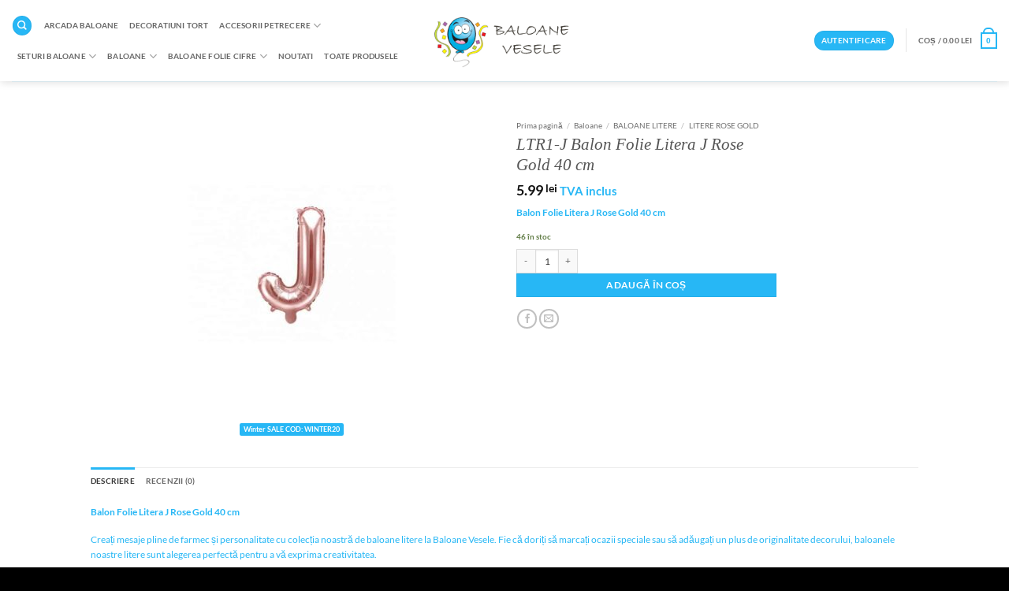

--- FILE ---
content_type: text/html; charset=UTF-8
request_url: https://www.baloanevesele.ro/produs/ltr1-j-balon-folie-litera-j-rose-gold-40-cm/
body_size: 56254
content:
<!DOCTYPE html>
<html lang="ro-RO" class="loading-site no-js">
<head><meta charset="UTF-8" /><script>if(navigator.userAgent.match(/MSIE|Internet Explorer/i)||navigator.userAgent.match(/Trident\/7\..*?rv:11/i)){var href=document.location.href;if(!href.match(/[?&]nowprocket/)){if(href.indexOf("?")==-1){if(href.indexOf("#")==-1){document.location.href=href+"?nowprocket=1"}else{document.location.href=href.replace("#","?nowprocket=1#")}}else{if(href.indexOf("#")==-1){document.location.href=href+"&nowprocket=1"}else{document.location.href=href.replace("#","&nowprocket=1#")}}}}</script><script>(()=>{class RocketLazyLoadScripts{constructor(){this.v="2.0.4",this.userEvents=["keydown","keyup","mousedown","mouseup","mousemove","mouseover","mouseout","touchmove","touchstart","touchend","touchcancel","wheel","click","dblclick","input"],this.attributeEvents=["onblur","onclick","oncontextmenu","ondblclick","onfocus","onmousedown","onmouseenter","onmouseleave","onmousemove","onmouseout","onmouseover","onmouseup","onmousewheel","onscroll","onsubmit"]}async t(){this.i(),this.o(),/iP(ad|hone)/.test(navigator.userAgent)&&this.h(),this.u(),this.l(this),this.m(),this.k(this),this.p(this),this._(),await Promise.all([this.R(),this.L()]),this.lastBreath=Date.now(),this.S(this),this.P(),this.D(),this.O(),this.M(),await this.C(this.delayedScripts.normal),await this.C(this.delayedScripts.defer),await this.C(this.delayedScripts.async),await this.T(),await this.F(),await this.j(),await this.A(),window.dispatchEvent(new Event("rocket-allScriptsLoaded")),this.everythingLoaded=!0,this.lastTouchEnd&&await new Promise(t=>setTimeout(t,500-Date.now()+this.lastTouchEnd)),this.I(),this.H(),this.U(),this.W()}i(){this.CSPIssue=sessionStorage.getItem("rocketCSPIssue"),document.addEventListener("securitypolicyviolation",t=>{this.CSPIssue||"script-src-elem"!==t.violatedDirective||"data"!==t.blockedURI||(this.CSPIssue=!0,sessionStorage.setItem("rocketCSPIssue",!0))},{isRocket:!0})}o(){window.addEventListener("pageshow",t=>{this.persisted=t.persisted,this.realWindowLoadedFired=!0},{isRocket:!0}),window.addEventListener("pagehide",()=>{this.onFirstUserAction=null},{isRocket:!0})}h(){let t;function e(e){t=e}window.addEventListener("touchstart",e,{isRocket:!0}),window.addEventListener("touchend",function i(o){o.changedTouches[0]&&t.changedTouches[0]&&Math.abs(o.changedTouches[0].pageX-t.changedTouches[0].pageX)<10&&Math.abs(o.changedTouches[0].pageY-t.changedTouches[0].pageY)<10&&o.timeStamp-t.timeStamp<200&&(window.removeEventListener("touchstart",e,{isRocket:!0}),window.removeEventListener("touchend",i,{isRocket:!0}),"INPUT"===o.target.tagName&&"text"===o.target.type||(o.target.dispatchEvent(new TouchEvent("touchend",{target:o.target,bubbles:!0})),o.target.dispatchEvent(new MouseEvent("mouseover",{target:o.target,bubbles:!0})),o.target.dispatchEvent(new PointerEvent("click",{target:o.target,bubbles:!0,cancelable:!0,detail:1,clientX:o.changedTouches[0].clientX,clientY:o.changedTouches[0].clientY})),event.preventDefault()))},{isRocket:!0})}q(t){this.userActionTriggered||("mousemove"!==t.type||this.firstMousemoveIgnored?"keyup"===t.type||"mouseover"===t.type||"mouseout"===t.type||(this.userActionTriggered=!0,this.onFirstUserAction&&this.onFirstUserAction()):this.firstMousemoveIgnored=!0),"click"===t.type&&t.preventDefault(),t.stopPropagation(),t.stopImmediatePropagation(),"touchstart"===this.lastEvent&&"touchend"===t.type&&(this.lastTouchEnd=Date.now()),"click"===t.type&&(this.lastTouchEnd=0),this.lastEvent=t.type,t.composedPath&&t.composedPath()[0].getRootNode()instanceof ShadowRoot&&(t.rocketTarget=t.composedPath()[0]),this.savedUserEvents.push(t)}u(){this.savedUserEvents=[],this.userEventHandler=this.q.bind(this),this.userEvents.forEach(t=>window.addEventListener(t,this.userEventHandler,{passive:!1,isRocket:!0})),document.addEventListener("visibilitychange",this.userEventHandler,{isRocket:!0})}U(){this.userEvents.forEach(t=>window.removeEventListener(t,this.userEventHandler,{passive:!1,isRocket:!0})),document.removeEventListener("visibilitychange",this.userEventHandler,{isRocket:!0}),this.savedUserEvents.forEach(t=>{(t.rocketTarget||t.target).dispatchEvent(new window[t.constructor.name](t.type,t))})}m(){const t="return false",e=Array.from(this.attributeEvents,t=>"data-rocket-"+t),i="["+this.attributeEvents.join("],[")+"]",o="[data-rocket-"+this.attributeEvents.join("],[data-rocket-")+"]",s=(e,i,o)=>{o&&o!==t&&(e.setAttribute("data-rocket-"+i,o),e["rocket"+i]=new Function("event",o),e.setAttribute(i,t))};new MutationObserver(t=>{for(const n of t)"attributes"===n.type&&(n.attributeName.startsWith("data-rocket-")||this.everythingLoaded?n.attributeName.startsWith("data-rocket-")&&this.everythingLoaded&&this.N(n.target,n.attributeName.substring(12)):s(n.target,n.attributeName,n.target.getAttribute(n.attributeName))),"childList"===n.type&&n.addedNodes.forEach(t=>{if(t.nodeType===Node.ELEMENT_NODE)if(this.everythingLoaded)for(const i of[t,...t.querySelectorAll(o)])for(const t of i.getAttributeNames())e.includes(t)&&this.N(i,t.substring(12));else for(const e of[t,...t.querySelectorAll(i)])for(const t of e.getAttributeNames())this.attributeEvents.includes(t)&&s(e,t,e.getAttribute(t))})}).observe(document,{subtree:!0,childList:!0,attributeFilter:[...this.attributeEvents,...e]})}I(){this.attributeEvents.forEach(t=>{document.querySelectorAll("[data-rocket-"+t+"]").forEach(e=>{this.N(e,t)})})}N(t,e){const i=t.getAttribute("data-rocket-"+e);i&&(t.setAttribute(e,i),t.removeAttribute("data-rocket-"+e))}k(t){Object.defineProperty(HTMLElement.prototype,"onclick",{get(){return this.rocketonclick||null},set(e){this.rocketonclick=e,this.setAttribute(t.everythingLoaded?"onclick":"data-rocket-onclick","this.rocketonclick(event)")}})}S(t){function e(e,i){let o=e[i];e[i]=null,Object.defineProperty(e,i,{get:()=>o,set(s){t.everythingLoaded?o=s:e["rocket"+i]=o=s}})}e(document,"onreadystatechange"),e(window,"onload"),e(window,"onpageshow");try{Object.defineProperty(document,"readyState",{get:()=>t.rocketReadyState,set(e){t.rocketReadyState=e},configurable:!0}),document.readyState="loading"}catch(t){console.log("WPRocket DJE readyState conflict, bypassing")}}l(t){this.originalAddEventListener=EventTarget.prototype.addEventListener,this.originalRemoveEventListener=EventTarget.prototype.removeEventListener,this.savedEventListeners=[],EventTarget.prototype.addEventListener=function(e,i,o){o&&o.isRocket||!t.B(e,this)&&!t.userEvents.includes(e)||t.B(e,this)&&!t.userActionTriggered||e.startsWith("rocket-")||t.everythingLoaded?t.originalAddEventListener.call(this,e,i,o):(t.savedEventListeners.push({target:this,remove:!1,type:e,func:i,options:o}),"mouseenter"!==e&&"mouseleave"!==e||t.originalAddEventListener.call(this,e,t.savedUserEvents.push,o))},EventTarget.prototype.removeEventListener=function(e,i,o){o&&o.isRocket||!t.B(e,this)&&!t.userEvents.includes(e)||t.B(e,this)&&!t.userActionTriggered||e.startsWith("rocket-")||t.everythingLoaded?t.originalRemoveEventListener.call(this,e,i,o):t.savedEventListeners.push({target:this,remove:!0,type:e,func:i,options:o})}}J(t,e){this.savedEventListeners=this.savedEventListeners.filter(i=>{let o=i.type,s=i.target||window;return e!==o||t!==s||(this.B(o,s)&&(i.type="rocket-"+o),this.$(i),!1)})}H(){EventTarget.prototype.addEventListener=this.originalAddEventListener,EventTarget.prototype.removeEventListener=this.originalRemoveEventListener,this.savedEventListeners.forEach(t=>this.$(t))}$(t){t.remove?this.originalRemoveEventListener.call(t.target,t.type,t.func,t.options):this.originalAddEventListener.call(t.target,t.type,t.func,t.options)}p(t){let e;function i(e){return t.everythingLoaded?e:e.split(" ").map(t=>"load"===t||t.startsWith("load.")?"rocket-jquery-load":t).join(" ")}function o(o){function s(e){const s=o.fn[e];o.fn[e]=o.fn.init.prototype[e]=function(){return this[0]===window&&t.userActionTriggered&&("string"==typeof arguments[0]||arguments[0]instanceof String?arguments[0]=i(arguments[0]):"object"==typeof arguments[0]&&Object.keys(arguments[0]).forEach(t=>{const e=arguments[0][t];delete arguments[0][t],arguments[0][i(t)]=e})),s.apply(this,arguments),this}}if(o&&o.fn&&!t.allJQueries.includes(o)){const e={DOMContentLoaded:[],"rocket-DOMContentLoaded":[]};for(const t in e)document.addEventListener(t,()=>{e[t].forEach(t=>t())},{isRocket:!0});o.fn.ready=o.fn.init.prototype.ready=function(i){function s(){parseInt(o.fn.jquery)>2?setTimeout(()=>i.bind(document)(o)):i.bind(document)(o)}return"function"==typeof i&&(t.realDomReadyFired?!t.userActionTriggered||t.fauxDomReadyFired?s():e["rocket-DOMContentLoaded"].push(s):e.DOMContentLoaded.push(s)),o([])},s("on"),s("one"),s("off"),t.allJQueries.push(o)}e=o}t.allJQueries=[],o(window.jQuery),Object.defineProperty(window,"jQuery",{get:()=>e,set(t){o(t)}})}P(){const t=new Map;document.write=document.writeln=function(e){const i=document.currentScript,o=document.createRange(),s=i.parentElement;let n=t.get(i);void 0===n&&(n=i.nextSibling,t.set(i,n));const c=document.createDocumentFragment();o.setStart(c,0),c.appendChild(o.createContextualFragment(e)),s.insertBefore(c,n)}}async R(){return new Promise(t=>{this.userActionTriggered?t():this.onFirstUserAction=t})}async L(){return new Promise(t=>{document.addEventListener("DOMContentLoaded",()=>{this.realDomReadyFired=!0,t()},{isRocket:!0})})}async j(){return this.realWindowLoadedFired?Promise.resolve():new Promise(t=>{window.addEventListener("load",t,{isRocket:!0})})}M(){this.pendingScripts=[];this.scriptsMutationObserver=new MutationObserver(t=>{for(const e of t)e.addedNodes.forEach(t=>{"SCRIPT"!==t.tagName||t.noModule||t.isWPRocket||this.pendingScripts.push({script:t,promise:new Promise(e=>{const i=()=>{const i=this.pendingScripts.findIndex(e=>e.script===t);i>=0&&this.pendingScripts.splice(i,1),e()};t.addEventListener("load",i,{isRocket:!0}),t.addEventListener("error",i,{isRocket:!0}),setTimeout(i,1e3)})})})}),this.scriptsMutationObserver.observe(document,{childList:!0,subtree:!0})}async F(){await this.X(),this.pendingScripts.length?(await this.pendingScripts[0].promise,await this.F()):this.scriptsMutationObserver.disconnect()}D(){this.delayedScripts={normal:[],async:[],defer:[]},document.querySelectorAll("script[type$=rocketlazyloadscript]").forEach(t=>{t.hasAttribute("data-rocket-src")?t.hasAttribute("async")&&!1!==t.async?this.delayedScripts.async.push(t):t.hasAttribute("defer")&&!1!==t.defer||"module"===t.getAttribute("data-rocket-type")?this.delayedScripts.defer.push(t):this.delayedScripts.normal.push(t):this.delayedScripts.normal.push(t)})}async _(){await this.L();let t=[];document.querySelectorAll("script[type$=rocketlazyloadscript][data-rocket-src]").forEach(e=>{let i=e.getAttribute("data-rocket-src");if(i&&!i.startsWith("data:")){i.startsWith("//")&&(i=location.protocol+i);try{const o=new URL(i).origin;o!==location.origin&&t.push({src:o,crossOrigin:e.crossOrigin||"module"===e.getAttribute("data-rocket-type")})}catch(t){}}}),t=[...new Map(t.map(t=>[JSON.stringify(t),t])).values()],this.Y(t,"preconnect")}async G(t){if(await this.K(),!0!==t.noModule||!("noModule"in HTMLScriptElement.prototype))return new Promise(e=>{let i;function o(){(i||t).setAttribute("data-rocket-status","executed"),e()}try{if(navigator.userAgent.includes("Firefox/")||""===navigator.vendor||this.CSPIssue)i=document.createElement("script"),[...t.attributes].forEach(t=>{let e=t.nodeName;"type"!==e&&("data-rocket-type"===e&&(e="type"),"data-rocket-src"===e&&(e="src"),i.setAttribute(e,t.nodeValue))}),t.text&&(i.text=t.text),t.nonce&&(i.nonce=t.nonce),i.hasAttribute("src")?(i.addEventListener("load",o,{isRocket:!0}),i.addEventListener("error",()=>{i.setAttribute("data-rocket-status","failed-network"),e()},{isRocket:!0}),setTimeout(()=>{i.isConnected||e()},1)):(i.text=t.text,o()),i.isWPRocket=!0,t.parentNode.replaceChild(i,t);else{const i=t.getAttribute("data-rocket-type"),s=t.getAttribute("data-rocket-src");i?(t.type=i,t.removeAttribute("data-rocket-type")):t.removeAttribute("type"),t.addEventListener("load",o,{isRocket:!0}),t.addEventListener("error",i=>{this.CSPIssue&&i.target.src.startsWith("data:")?(console.log("WPRocket: CSP fallback activated"),t.removeAttribute("src"),this.G(t).then(e)):(t.setAttribute("data-rocket-status","failed-network"),e())},{isRocket:!0}),s?(t.fetchPriority="high",t.removeAttribute("data-rocket-src"),t.src=s):t.src="data:text/javascript;base64,"+window.btoa(unescape(encodeURIComponent(t.text)))}}catch(i){t.setAttribute("data-rocket-status","failed-transform"),e()}});t.setAttribute("data-rocket-status","skipped")}async C(t){const e=t.shift();return e?(e.isConnected&&await this.G(e),this.C(t)):Promise.resolve()}O(){this.Y([...this.delayedScripts.normal,...this.delayedScripts.defer,...this.delayedScripts.async],"preload")}Y(t,e){this.trash=this.trash||[];let i=!0;var o=document.createDocumentFragment();t.forEach(t=>{const s=t.getAttribute&&t.getAttribute("data-rocket-src")||t.src;if(s&&!s.startsWith("data:")){const n=document.createElement("link");n.href=s,n.rel=e,"preconnect"!==e&&(n.as="script",n.fetchPriority=i?"high":"low"),t.getAttribute&&"module"===t.getAttribute("data-rocket-type")&&(n.crossOrigin=!0),t.crossOrigin&&(n.crossOrigin=t.crossOrigin),t.integrity&&(n.integrity=t.integrity),t.nonce&&(n.nonce=t.nonce),o.appendChild(n),this.trash.push(n),i=!1}}),document.head.appendChild(o)}W(){this.trash.forEach(t=>t.remove())}async T(){try{document.readyState="interactive"}catch(t){}this.fauxDomReadyFired=!0;try{await this.K(),this.J(document,"readystatechange"),document.dispatchEvent(new Event("rocket-readystatechange")),await this.K(),document.rocketonreadystatechange&&document.rocketonreadystatechange(),await this.K(),this.J(document,"DOMContentLoaded"),document.dispatchEvent(new Event("rocket-DOMContentLoaded")),await this.K(),this.J(window,"DOMContentLoaded"),window.dispatchEvent(new Event("rocket-DOMContentLoaded"))}catch(t){console.error(t)}}async A(){try{document.readyState="complete"}catch(t){}try{await this.K(),this.J(document,"readystatechange"),document.dispatchEvent(new Event("rocket-readystatechange")),await this.K(),document.rocketonreadystatechange&&document.rocketonreadystatechange(),await this.K(),this.J(window,"load"),window.dispatchEvent(new Event("rocket-load")),await this.K(),window.rocketonload&&window.rocketonload(),await this.K(),this.allJQueries.forEach(t=>t(window).trigger("rocket-jquery-load")),await this.K(),this.J(window,"pageshow");const t=new Event("rocket-pageshow");t.persisted=this.persisted,window.dispatchEvent(t),await this.K(),window.rocketonpageshow&&window.rocketonpageshow({persisted:this.persisted})}catch(t){console.error(t)}}async K(){Date.now()-this.lastBreath>45&&(await this.X(),this.lastBreath=Date.now())}async X(){return document.hidden?new Promise(t=>setTimeout(t)):new Promise(t=>requestAnimationFrame(t))}B(t,e){return e===document&&"readystatechange"===t||(e===document&&"DOMContentLoaded"===t||(e===window&&"DOMContentLoaded"===t||(e===window&&"load"===t||e===window&&"pageshow"===t)))}static run(){(new RocketLazyLoadScripts).t()}}RocketLazyLoadScripts.run()})();</script>
	
	<link rel="profile" href="https://gmpg.org/xfn/11" />
	<link rel="pingback" href="https://www.baloanevesele.ro/xmlrpc.php" />

	    <script type="rocketlazyloadscript">
    window.dataLayer = window.dataLayer || [];
    function gtag(){dataLayer.push(arguments);}

    // CONSENT MODE v2 – granted
    gtag('consent', 'default', {
      'ad_storage': 'granted',
      'analytics_storage': 'granted',
      'ad_user_data': 'granted',
      'ad_personalization': 'granted',
      'functionality_storage': 'granted',
      'security_storage': 'granted',
      'wait_for_update': 0
    });

    // Eveniment oficial în GTM
    window.dataLayer.push({
      'event': 'default_consent',
      'ad_storage': 'granted',
      'analytics_storage': 'granted',
      'ad_user_data': 'granted',
      'ad_personalization': 'granted',
      'functionality_storage': 'granted',
      'security_storage': 'granted'
    });
    </script>
    <script type="rocketlazyloadscript">(function(html){html.className = html.className.replace(/\bno-js\b/,'js')})(document.documentElement);</script>
<meta name='robots' content='index, follow, max-image-preview:large, max-snippet:-1, max-video-preview:-1' />

<!-- Google Tag Manager for WordPress by gtm4wp.com -->
<script data-cfasync="false" data-pagespeed-no-defer>
	var gtm4wp_datalayer_name = "dataLayer";
	var dataLayer = dataLayer || [];
	const gtm4wp_use_sku_instead = 0;
	const gtm4wp_currency = 'RON';
	const gtm4wp_product_per_impression = 0;
	const gtm4wp_clear_ecommerce = false;
	const gtm4wp_datalayer_max_timeout = 2000;

	const gtm4wp_scrollerscript_debugmode         = false;
	const gtm4wp_scrollerscript_callbacktime      = 100;
	const gtm4wp_scrollerscript_readerlocation    = 150;
	const gtm4wp_scrollerscript_contentelementid  = "content";
	const gtm4wp_scrollerscript_scannertime       = 25;
</script>
<!-- End Google Tag Manager for WordPress by gtm4wp.com --><meta name="viewport" content="width=device-width, initial-scale=1" /><!-- Google tag (gtag.js) consent mode dataLayer added by Site Kit -->
<script type="rocketlazyloadscript" data-rocket-type="text/javascript" id="google_gtagjs-js-consent-mode-data-layer">
/* <![CDATA[ */
window.dataLayer = window.dataLayer || [];function gtag(){dataLayer.push(arguments);}
gtag('consent', 'default', {"ad_personalization":"denied","ad_storage":"denied","ad_user_data":"denied","analytics_storage":"denied","functionality_storage":"denied","security_storage":"denied","personalization_storage":"denied","region":["AT","BE","BG","CH","CY","CZ","DE","DK","EE","ES","FI","FR","GB","GR","HR","HU","IE","IS","IT","LI","LT","LU","LV","MT","NL","NO","PL","PT","RO","SE","SI","SK"],"wait_for_update":500});
window._googlesitekitConsentCategoryMap = {"statistics":["analytics_storage"],"marketing":["ad_storage","ad_user_data","ad_personalization"],"functional":["functionality_storage","security_storage"],"preferences":["personalization_storage"]};
window._googlesitekitConsents = {"ad_personalization":"denied","ad_storage":"denied","ad_user_data":"denied","analytics_storage":"denied","functionality_storage":"denied","security_storage":"denied","personalization_storage":"denied","region":["AT","BE","BG","CH","CY","CZ","DE","DK","EE","ES","FI","FR","GB","GR","HR","HU","IE","IS","IT","LI","LT","LU","LV","MT","NL","NO","PL","PT","RO","SE","SI","SK"],"wait_for_update":500};
/* ]]> */
</script>
<!-- End Google tag (gtag.js) consent mode dataLayer added by Site Kit -->

	<!-- This site is optimized with the Yoast SEO Premium plugin v25.8 (Yoast SEO v26.8) - https://yoast.com/product/yoast-seo-premium-wordpress/ -->
	<title>Balon Folie Litera J Rose Gold 40 cm</title>
	<meta name="description" content="Alege Balon Folie Litera J Rose Gold 40 cm &#8902; Comanzi rapid si sigur pentru o petrecere speciala de neuitat. Livrare in 24-48 ore." />
	<link rel="canonical" href="https://www.baloanevesele.ro/produs/ltr1-j-balon-folie-litera-j-rose-gold-40-cm/" />
	<meta property="og:locale" content="ro_RO" />
	<meta property="og:type" content="product" />
	<meta property="og:title" content="LTR1-J Balon Folie Litera J Rose Gold 40 cm" />
	<meta property="og:description" content="Alege Balon Folie Litera J Rose Gold 40 cm &#8902; Comanzi rapid si sigur pentru o petrecere speciala de neuitat. Livrare in 24-48 ore." />
	<meta property="og:url" content="https://www.baloanevesele.ro/produs/ltr1-j-balon-folie-litera-j-rose-gold-40-cm/" />
	<meta property="og:site_name" content="Baloane Vesele" />
	<meta property="article:modified_time" content="2023-08-24T16:57:58+00:00" />
	<meta property="og:image" content="https://www.baloanevesele.ro/wp-content/uploads/2023/08/121823_43424-foliovy-balon-mini-pismeno-j-35-cm-ruzovo-zlaty.jpg" />
	<meta property="og:image:width" content="1024" />
	<meta property="og:image:height" content="768" />
	<meta property="og:image:type" content="image/jpeg" />
	<meta name="twitter:card" content="summary_large_image" />
	<meta name="twitter:label1" content="Preț" />
	<meta name="twitter:data1" content="5.99&nbsp;lei TVA inclus" />
	<meta name="twitter:label2" content="Disponibilitate" />
	<meta name="twitter:data2" content="În stoc" />
	<script type="application/ld+json" class="yoast-schema-graph">{"@context":"https://schema.org","@graph":[{"@type":["WebPage","ItemPage"],"@id":"https://www.baloanevesele.ro/produs/ltr1-j-balon-folie-litera-j-rose-gold-40-cm/","url":"https://www.baloanevesele.ro/produs/ltr1-j-balon-folie-litera-j-rose-gold-40-cm/","name":"Balon Folie Litera J Rose Gold 40 cm","isPartOf":{"@id":"https://www.baloanevesele.ro/#website"},"primaryImageOfPage":{"@id":"https://www.baloanevesele.ro/produs/ltr1-j-balon-folie-litera-j-rose-gold-40-cm/#primaryimage"},"image":{"@id":"https://www.baloanevesele.ro/produs/ltr1-j-balon-folie-litera-j-rose-gold-40-cm/#primaryimage"},"thumbnailUrl":"https://www.baloanevesele.ro/wp-content/uploads/2023/08/121823_43424-foliovy-balon-mini-pismeno-j-35-cm-ruzovo-zlaty.jpg","description":"Alege Balon Folie Litera J Rose Gold 40 cm &#8902; Comanzi rapid si sigur pentru o petrecere speciala de neuitat. Livrare in 24-48 ore.","breadcrumb":{"@id":"https://www.baloanevesele.ro/produs/ltr1-j-balon-folie-litera-j-rose-gold-40-cm/#breadcrumb"},"inLanguage":"ro-RO","potentialAction":{"@type":"BuyAction","target":"https://www.baloanevesele.ro/produs/ltr1-j-balon-folie-litera-j-rose-gold-40-cm/"}},{"@type":"ImageObject","inLanguage":"ro-RO","@id":"https://www.baloanevesele.ro/produs/ltr1-j-balon-folie-litera-j-rose-gold-40-cm/#primaryimage","url":"https://www.baloanevesele.ro/wp-content/uploads/2023/08/121823_43424-foliovy-balon-mini-pismeno-j-35-cm-ruzovo-zlaty.jpg","contentUrl":"https://www.baloanevesele.ro/wp-content/uploads/2023/08/121823_43424-foliovy-balon-mini-pismeno-j-35-cm-ruzovo-zlaty.jpg","width":1024,"height":768,"caption":"balon litera j rose gold"},{"@type":"BreadcrumbList","@id":"https://www.baloanevesele.ro/produs/ltr1-j-balon-folie-litera-j-rose-gold-40-cm/#breadcrumb","itemListElement":[{"@type":"ListItem","position":1,"name":"Prima pagină","item":"https://www.baloanevesele.ro/"},{"@type":"ListItem","position":2,"name":"Shop","item":"https://www.baloanevesele.ro/shop/"},{"@type":"ListItem","position":3,"name":"Baloane","item":"https://www.baloanevesele.ro/categorie-produs/baloane/"},{"@type":"ListItem","position":4,"name":"BALOANE LITERE","item":"https://www.baloanevesele.ro/categorie-produs/baloane/baloane-litere/"},{"@type":"ListItem","position":5,"name":"LTR1-J Balon Folie Litera J Rose Gold 40 cm"}]},{"@type":"WebSite","@id":"https://www.baloanevesele.ro/#website","url":"https://www.baloanevesele.ro/","name":"Baloane Vesele","description":"Baloane vesele pentru orice petrecere!","publisher":{"@id":"https://www.baloanevesele.ro/#organization"},"potentialAction":[{"@type":"SearchAction","target":{"@type":"EntryPoint","urlTemplate":"https://www.baloanevesele.ro/?s={search_term_string}"},"query-input":{"@type":"PropertyValueSpecification","valueRequired":true,"valueName":"search_term_string"}}],"inLanguage":"ro-RO"},{"@type":"Organization","@id":"https://www.baloanevesele.ro/#organization","name":"BALOANE VESELE SRL","url":"https://www.baloanevesele.ro/","logo":{"@type":"ImageObject","inLanguage":"ro-RO","@id":"https://www.baloanevesele.ro/#/schema/logo/image/","url":"https://www.baloanevesele.ro/wp-content/uploads/2021/09/cropped-Untitled-2.png","contentUrl":"https://www.baloanevesele.ro/wp-content/uploads/2021/09/cropped-Untitled-2.png","width":250,"height":95,"caption":"BALOANE VESELE SRL"},"image":{"@id":"https://www.baloanevesele.ro/#/schema/logo/image/"},"sameAs":["https://www.facebook.com/baloanevesele/","https://www.instagram.com/baloanevesele.ro"],"hasMerchantReturnPolicy":{"@type":"MerchantReturnPolicy","merchantReturnLink":"https://www.baloanevesele.ro/metode-de-retur/"}}]}</script>
	<meta property="product:price:amount" content="5.99" />
	<meta property="product:price:currency" content="RON" />
	<meta property="og:availability" content="instock" />
	<meta property="product:availability" content="instock" />
	<meta property="product:retailer_item_id" content="LTR1-J" />
	<meta property="product:condition" content="new" />
	<!-- / Yoast SEO Premium plugin. -->


<link rel='dns-prefetch' href='//www.baloanevesele.ro' />
<link rel='dns-prefetch' href='//www.googletagmanager.com' />

<link rel='prefetch' href='https://www.baloanevesele.ro/wp-content/themes/flatsome/assets/js/flatsome.js?ver=e2eddd6c228105dac048' />
<link rel='prefetch' href='https://www.baloanevesele.ro/wp-content/themes/flatsome/assets/js/chunk.slider.js?ver=3.20.3' />
<link rel='prefetch' href='https://www.baloanevesele.ro/wp-content/themes/flatsome/assets/js/chunk.popups.js?ver=3.20.3' />
<link rel='prefetch' href='https://www.baloanevesele.ro/wp-content/themes/flatsome/assets/js/chunk.tooltips.js?ver=3.20.3' />
<link rel='prefetch' href='https://www.baloanevesele.ro/wp-content/themes/flatsome/assets/js/woocommerce.js?ver=1c9be63d628ff7c3ff4c' />
<link rel="alternate" type="application/rss+xml" title="Baloane Vesele &raquo; Flux" href="https://www.baloanevesele.ro/feed/" />
<link rel="alternate" type="application/rss+xml" title="Baloane Vesele &raquo; Flux comentarii" href="https://www.baloanevesele.ro/comments/feed/" />
<link rel="alternate" type="application/rss+xml" title="Flux comentarii Baloane Vesele &raquo; LTR1-J Balon Folie Litera J Rose Gold 40 cm" href="https://www.baloanevesele.ro/produs/ltr1-j-balon-folie-litera-j-rose-gold-40-cm/feed/" />
<link rel="alternate" title="oEmbed (JSON)" type="application/json+oembed" href="https://www.baloanevesele.ro/wp-json/oembed/1.0/embed?url=https%3A%2F%2Fwww.baloanevesele.ro%2Fprodus%2Fltr1-j-balon-folie-litera-j-rose-gold-40-cm%2F" />
<link rel="alternate" title="oEmbed (XML)" type="text/xml+oembed" href="https://www.baloanevesele.ro/wp-json/oembed/1.0/embed?url=https%3A%2F%2Fwww.baloanevesele.ro%2Fprodus%2Fltr1-j-balon-folie-litera-j-rose-gold-40-cm%2F&#038;format=xml" />
<style id='wp-img-auto-sizes-contain-inline-css' type='text/css'>
img:is([sizes=auto i],[sizes^="auto," i]){contain-intrinsic-size:3000px 1500px}
/*# sourceURL=wp-img-auto-sizes-contain-inline-css */
</style>
<style id='wp-emoji-styles-inline-css' type='text/css'>

	img.wp-smiley, img.emoji {
		display: inline !important;
		border: none !important;
		box-shadow: none !important;
		height: 1em !important;
		width: 1em !important;
		margin: 0 0.07em !important;
		vertical-align: -0.1em !important;
		background: none !important;
		padding: 0 !important;
	}
/*# sourceURL=wp-emoji-styles-inline-css */
</style>
<style id='wp-block-library-inline-css' type='text/css'>
:root{--wp-block-synced-color:#7a00df;--wp-block-synced-color--rgb:122,0,223;--wp-bound-block-color:var(--wp-block-synced-color);--wp-editor-canvas-background:#ddd;--wp-admin-theme-color:#007cba;--wp-admin-theme-color--rgb:0,124,186;--wp-admin-theme-color-darker-10:#006ba1;--wp-admin-theme-color-darker-10--rgb:0,107,160.5;--wp-admin-theme-color-darker-20:#005a87;--wp-admin-theme-color-darker-20--rgb:0,90,135;--wp-admin-border-width-focus:2px}@media (min-resolution:192dpi){:root{--wp-admin-border-width-focus:1.5px}}.wp-element-button{cursor:pointer}:root .has-very-light-gray-background-color{background-color:#eee}:root .has-very-dark-gray-background-color{background-color:#313131}:root .has-very-light-gray-color{color:#eee}:root .has-very-dark-gray-color{color:#313131}:root .has-vivid-green-cyan-to-vivid-cyan-blue-gradient-background{background:linear-gradient(135deg,#00d084,#0693e3)}:root .has-purple-crush-gradient-background{background:linear-gradient(135deg,#34e2e4,#4721fb 50%,#ab1dfe)}:root .has-hazy-dawn-gradient-background{background:linear-gradient(135deg,#faaca8,#dad0ec)}:root .has-subdued-olive-gradient-background{background:linear-gradient(135deg,#fafae1,#67a671)}:root .has-atomic-cream-gradient-background{background:linear-gradient(135deg,#fdd79a,#004a59)}:root .has-nightshade-gradient-background{background:linear-gradient(135deg,#330968,#31cdcf)}:root .has-midnight-gradient-background{background:linear-gradient(135deg,#020381,#2874fc)}:root{--wp--preset--font-size--normal:16px;--wp--preset--font-size--huge:42px}.has-regular-font-size{font-size:1em}.has-larger-font-size{font-size:2.625em}.has-normal-font-size{font-size:var(--wp--preset--font-size--normal)}.has-huge-font-size{font-size:var(--wp--preset--font-size--huge)}.has-text-align-center{text-align:center}.has-text-align-left{text-align:left}.has-text-align-right{text-align:right}.has-fit-text{white-space:nowrap!important}#end-resizable-editor-section{display:none}.aligncenter{clear:both}.items-justified-left{justify-content:flex-start}.items-justified-center{justify-content:center}.items-justified-right{justify-content:flex-end}.items-justified-space-between{justify-content:space-between}.screen-reader-text{border:0;clip-path:inset(50%);height:1px;margin:-1px;overflow:hidden;padding:0;position:absolute;width:1px;word-wrap:normal!important}.screen-reader-text:focus{background-color:#ddd;clip-path:none;color:#444;display:block;font-size:1em;height:auto;left:5px;line-height:normal;padding:15px 23px 14px;text-decoration:none;top:5px;width:auto;z-index:100000}html :where(.has-border-color){border-style:solid}html :where([style*=border-top-color]){border-top-style:solid}html :where([style*=border-right-color]){border-right-style:solid}html :where([style*=border-bottom-color]){border-bottom-style:solid}html :where([style*=border-left-color]){border-left-style:solid}html :where([style*=border-width]){border-style:solid}html :where([style*=border-top-width]){border-top-style:solid}html :where([style*=border-right-width]){border-right-style:solid}html :where([style*=border-bottom-width]){border-bottom-style:solid}html :where([style*=border-left-width]){border-left-style:solid}html :where(img[class*=wp-image-]){height:auto;max-width:100%}:where(figure){margin:0 0 1em}html :where(.is-position-sticky){--wp-admin--admin-bar--position-offset:var(--wp-admin--admin-bar--height,0px)}@media screen and (max-width:600px){html :where(.is-position-sticky){--wp-admin--admin-bar--position-offset:0px}}

/*# sourceURL=wp-block-library-inline-css */
</style><link rel='stylesheet' id='wc-blocks-style-css' href='https://www.baloanevesele.ro/wp-content/plugins/woocommerce/assets/client/blocks/wc-blocks.css?ver=wc-10.4.3' type='text/css' media='all' />
<style id='global-styles-inline-css' type='text/css'>
:root{--wp--preset--aspect-ratio--square: 1;--wp--preset--aspect-ratio--4-3: 4/3;--wp--preset--aspect-ratio--3-4: 3/4;--wp--preset--aspect-ratio--3-2: 3/2;--wp--preset--aspect-ratio--2-3: 2/3;--wp--preset--aspect-ratio--16-9: 16/9;--wp--preset--aspect-ratio--9-16: 9/16;--wp--preset--color--black: #000000;--wp--preset--color--cyan-bluish-gray: #abb8c3;--wp--preset--color--white: #ffffff;--wp--preset--color--pale-pink: #f78da7;--wp--preset--color--vivid-red: #cf2e2e;--wp--preset--color--luminous-vivid-orange: #ff6900;--wp--preset--color--luminous-vivid-amber: #fcb900;--wp--preset--color--light-green-cyan: #7bdcb5;--wp--preset--color--vivid-green-cyan: #00d084;--wp--preset--color--pale-cyan-blue: #8ed1fc;--wp--preset--color--vivid-cyan-blue: #0693e3;--wp--preset--color--vivid-purple: #9b51e0;--wp--preset--color--primary: #27b7f5;--wp--preset--color--secondary: #27b7f5;--wp--preset--color--success: #627D47;--wp--preset--color--alert: #b20000;--wp--preset--gradient--vivid-cyan-blue-to-vivid-purple: linear-gradient(135deg,rgb(6,147,227) 0%,rgb(155,81,224) 100%);--wp--preset--gradient--light-green-cyan-to-vivid-green-cyan: linear-gradient(135deg,rgb(122,220,180) 0%,rgb(0,208,130) 100%);--wp--preset--gradient--luminous-vivid-amber-to-luminous-vivid-orange: linear-gradient(135deg,rgb(252,185,0) 0%,rgb(255,105,0) 100%);--wp--preset--gradient--luminous-vivid-orange-to-vivid-red: linear-gradient(135deg,rgb(255,105,0) 0%,rgb(207,46,46) 100%);--wp--preset--gradient--very-light-gray-to-cyan-bluish-gray: linear-gradient(135deg,rgb(238,238,238) 0%,rgb(169,184,195) 100%);--wp--preset--gradient--cool-to-warm-spectrum: linear-gradient(135deg,rgb(74,234,220) 0%,rgb(151,120,209) 20%,rgb(207,42,186) 40%,rgb(238,44,130) 60%,rgb(251,105,98) 80%,rgb(254,248,76) 100%);--wp--preset--gradient--blush-light-purple: linear-gradient(135deg,rgb(255,206,236) 0%,rgb(152,150,240) 100%);--wp--preset--gradient--blush-bordeaux: linear-gradient(135deg,rgb(254,205,165) 0%,rgb(254,45,45) 50%,rgb(107,0,62) 100%);--wp--preset--gradient--luminous-dusk: linear-gradient(135deg,rgb(255,203,112) 0%,rgb(199,81,192) 50%,rgb(65,88,208) 100%);--wp--preset--gradient--pale-ocean: linear-gradient(135deg,rgb(255,245,203) 0%,rgb(182,227,212) 50%,rgb(51,167,181) 100%);--wp--preset--gradient--electric-grass: linear-gradient(135deg,rgb(202,248,128) 0%,rgb(113,206,126) 100%);--wp--preset--gradient--midnight: linear-gradient(135deg,rgb(2,3,129) 0%,rgb(40,116,252) 100%);--wp--preset--font-size--small: 13px;--wp--preset--font-size--medium: 20px;--wp--preset--font-size--large: 36px;--wp--preset--font-size--x-large: 42px;--wp--preset--spacing--20: 0.44rem;--wp--preset--spacing--30: 0.67rem;--wp--preset--spacing--40: 1rem;--wp--preset--spacing--50: 1.5rem;--wp--preset--spacing--60: 2.25rem;--wp--preset--spacing--70: 3.38rem;--wp--preset--spacing--80: 5.06rem;--wp--preset--shadow--natural: 6px 6px 9px rgba(0, 0, 0, 0.2);--wp--preset--shadow--deep: 12px 12px 50px rgba(0, 0, 0, 0.4);--wp--preset--shadow--sharp: 6px 6px 0px rgba(0, 0, 0, 0.2);--wp--preset--shadow--outlined: 6px 6px 0px -3px rgb(255, 255, 255), 6px 6px rgb(0, 0, 0);--wp--preset--shadow--crisp: 6px 6px 0px rgb(0, 0, 0);}:where(body) { margin: 0; }.wp-site-blocks > .alignleft { float: left; margin-right: 2em; }.wp-site-blocks > .alignright { float: right; margin-left: 2em; }.wp-site-blocks > .aligncenter { justify-content: center; margin-left: auto; margin-right: auto; }:where(.is-layout-flex){gap: 0.5em;}:where(.is-layout-grid){gap: 0.5em;}.is-layout-flow > .alignleft{float: left;margin-inline-start: 0;margin-inline-end: 2em;}.is-layout-flow > .alignright{float: right;margin-inline-start: 2em;margin-inline-end: 0;}.is-layout-flow > .aligncenter{margin-left: auto !important;margin-right: auto !important;}.is-layout-constrained > .alignleft{float: left;margin-inline-start: 0;margin-inline-end: 2em;}.is-layout-constrained > .alignright{float: right;margin-inline-start: 2em;margin-inline-end: 0;}.is-layout-constrained > .aligncenter{margin-left: auto !important;margin-right: auto !important;}.is-layout-constrained > :where(:not(.alignleft):not(.alignright):not(.alignfull)){margin-left: auto !important;margin-right: auto !important;}body .is-layout-flex{display: flex;}.is-layout-flex{flex-wrap: wrap;align-items: center;}.is-layout-flex > :is(*, div){margin: 0;}body .is-layout-grid{display: grid;}.is-layout-grid > :is(*, div){margin: 0;}body{padding-top: 0px;padding-right: 0px;padding-bottom: 0px;padding-left: 0px;}a:where(:not(.wp-element-button)){text-decoration: none;}:root :where(.wp-element-button, .wp-block-button__link){background-color: #32373c;border-width: 0;color: #fff;font-family: inherit;font-size: inherit;font-style: inherit;font-weight: inherit;letter-spacing: inherit;line-height: inherit;padding-top: calc(0.667em + 2px);padding-right: calc(1.333em + 2px);padding-bottom: calc(0.667em + 2px);padding-left: calc(1.333em + 2px);text-decoration: none;text-transform: inherit;}.has-black-color{color: var(--wp--preset--color--black) !important;}.has-cyan-bluish-gray-color{color: var(--wp--preset--color--cyan-bluish-gray) !important;}.has-white-color{color: var(--wp--preset--color--white) !important;}.has-pale-pink-color{color: var(--wp--preset--color--pale-pink) !important;}.has-vivid-red-color{color: var(--wp--preset--color--vivid-red) !important;}.has-luminous-vivid-orange-color{color: var(--wp--preset--color--luminous-vivid-orange) !important;}.has-luminous-vivid-amber-color{color: var(--wp--preset--color--luminous-vivid-amber) !important;}.has-light-green-cyan-color{color: var(--wp--preset--color--light-green-cyan) !important;}.has-vivid-green-cyan-color{color: var(--wp--preset--color--vivid-green-cyan) !important;}.has-pale-cyan-blue-color{color: var(--wp--preset--color--pale-cyan-blue) !important;}.has-vivid-cyan-blue-color{color: var(--wp--preset--color--vivid-cyan-blue) !important;}.has-vivid-purple-color{color: var(--wp--preset--color--vivid-purple) !important;}.has-primary-color{color: var(--wp--preset--color--primary) !important;}.has-secondary-color{color: var(--wp--preset--color--secondary) !important;}.has-success-color{color: var(--wp--preset--color--success) !important;}.has-alert-color{color: var(--wp--preset--color--alert) !important;}.has-black-background-color{background-color: var(--wp--preset--color--black) !important;}.has-cyan-bluish-gray-background-color{background-color: var(--wp--preset--color--cyan-bluish-gray) !important;}.has-white-background-color{background-color: var(--wp--preset--color--white) !important;}.has-pale-pink-background-color{background-color: var(--wp--preset--color--pale-pink) !important;}.has-vivid-red-background-color{background-color: var(--wp--preset--color--vivid-red) !important;}.has-luminous-vivid-orange-background-color{background-color: var(--wp--preset--color--luminous-vivid-orange) !important;}.has-luminous-vivid-amber-background-color{background-color: var(--wp--preset--color--luminous-vivid-amber) !important;}.has-light-green-cyan-background-color{background-color: var(--wp--preset--color--light-green-cyan) !important;}.has-vivid-green-cyan-background-color{background-color: var(--wp--preset--color--vivid-green-cyan) !important;}.has-pale-cyan-blue-background-color{background-color: var(--wp--preset--color--pale-cyan-blue) !important;}.has-vivid-cyan-blue-background-color{background-color: var(--wp--preset--color--vivid-cyan-blue) !important;}.has-vivid-purple-background-color{background-color: var(--wp--preset--color--vivid-purple) !important;}.has-primary-background-color{background-color: var(--wp--preset--color--primary) !important;}.has-secondary-background-color{background-color: var(--wp--preset--color--secondary) !important;}.has-success-background-color{background-color: var(--wp--preset--color--success) !important;}.has-alert-background-color{background-color: var(--wp--preset--color--alert) !important;}.has-black-border-color{border-color: var(--wp--preset--color--black) !important;}.has-cyan-bluish-gray-border-color{border-color: var(--wp--preset--color--cyan-bluish-gray) !important;}.has-white-border-color{border-color: var(--wp--preset--color--white) !important;}.has-pale-pink-border-color{border-color: var(--wp--preset--color--pale-pink) !important;}.has-vivid-red-border-color{border-color: var(--wp--preset--color--vivid-red) !important;}.has-luminous-vivid-orange-border-color{border-color: var(--wp--preset--color--luminous-vivid-orange) !important;}.has-luminous-vivid-amber-border-color{border-color: var(--wp--preset--color--luminous-vivid-amber) !important;}.has-light-green-cyan-border-color{border-color: var(--wp--preset--color--light-green-cyan) !important;}.has-vivid-green-cyan-border-color{border-color: var(--wp--preset--color--vivid-green-cyan) !important;}.has-pale-cyan-blue-border-color{border-color: var(--wp--preset--color--pale-cyan-blue) !important;}.has-vivid-cyan-blue-border-color{border-color: var(--wp--preset--color--vivid-cyan-blue) !important;}.has-vivid-purple-border-color{border-color: var(--wp--preset--color--vivid-purple) !important;}.has-primary-border-color{border-color: var(--wp--preset--color--primary) !important;}.has-secondary-border-color{border-color: var(--wp--preset--color--secondary) !important;}.has-success-border-color{border-color: var(--wp--preset--color--success) !important;}.has-alert-border-color{border-color: var(--wp--preset--color--alert) !important;}.has-vivid-cyan-blue-to-vivid-purple-gradient-background{background: var(--wp--preset--gradient--vivid-cyan-blue-to-vivid-purple) !important;}.has-light-green-cyan-to-vivid-green-cyan-gradient-background{background: var(--wp--preset--gradient--light-green-cyan-to-vivid-green-cyan) !important;}.has-luminous-vivid-amber-to-luminous-vivid-orange-gradient-background{background: var(--wp--preset--gradient--luminous-vivid-amber-to-luminous-vivid-orange) !important;}.has-luminous-vivid-orange-to-vivid-red-gradient-background{background: var(--wp--preset--gradient--luminous-vivid-orange-to-vivid-red) !important;}.has-very-light-gray-to-cyan-bluish-gray-gradient-background{background: var(--wp--preset--gradient--very-light-gray-to-cyan-bluish-gray) !important;}.has-cool-to-warm-spectrum-gradient-background{background: var(--wp--preset--gradient--cool-to-warm-spectrum) !important;}.has-blush-light-purple-gradient-background{background: var(--wp--preset--gradient--blush-light-purple) !important;}.has-blush-bordeaux-gradient-background{background: var(--wp--preset--gradient--blush-bordeaux) !important;}.has-luminous-dusk-gradient-background{background: var(--wp--preset--gradient--luminous-dusk) !important;}.has-pale-ocean-gradient-background{background: var(--wp--preset--gradient--pale-ocean) !important;}.has-electric-grass-gradient-background{background: var(--wp--preset--gradient--electric-grass) !important;}.has-midnight-gradient-background{background: var(--wp--preset--gradient--midnight) !important;}.has-small-font-size{font-size: var(--wp--preset--font-size--small) !important;}.has-medium-font-size{font-size: var(--wp--preset--font-size--medium) !important;}.has-large-font-size{font-size: var(--wp--preset--font-size--large) !important;}.has-x-large-font-size{font-size: var(--wp--preset--font-size--x-large) !important;}
/*# sourceURL=global-styles-inline-css */
</style>

<link rel='stylesheet' id='nta-css-popup-css' href='https://www.baloanevesele.ro/wp-content/plugins/whatsapp-for-wordpress/assets/dist/css/style.css?ver=6.9' type='text/css' media='all' />
<link rel='stylesheet' id='photoswipe-css' href='https://www.baloanevesele.ro/wp-content/plugins/woocommerce/assets/css/photoswipe/photoswipe.min.css?ver=10.4.3' type='text/css' media='all' />
<link rel='stylesheet' id='photoswipe-default-skin-css' href='https://www.baloanevesele.ro/wp-content/plugins/woocommerce/assets/css/photoswipe/default-skin/default-skin.min.css?ver=10.4.3' type='text/css' media='all' />
<style id='woocommerce-inline-inline-css' type='text/css'>
.woocommerce form .form-row .required { visibility: visible; }
/*# sourceURL=woocommerce-inline-inline-css */
</style>
<link rel='stylesheet' id='cmplz-general-css' href='https://www.baloanevesele.ro/wp-content/plugins/complianz-gdpr-premium/assets/css/cookieblocker.min.css?ver=1737828718' type='text/css' media='all' />
<link rel='stylesheet' id='dashicons-css' href='https://www.baloanevesele.ro/wp-includes/css/dashicons.min.css?ver=6.9' type='text/css' media='all' />
<link rel='stylesheet' id='woocommerce-addons-css-css' href='https://www.baloanevesele.ro/wp-content/plugins/woocommerce-product-addons/assets/css/frontend/frontend.css?ver=8.1.2' type='text/css' media='all' />
<link rel='stylesheet' id='wvr-front-comment-css' href='https://www.baloanevesele.ro/wp-content/plugins/woo-virtual-reviews/assets/css/front-comment.css?ver=2.0.1' type='text/css' media='all' />
<style id='wvr-front-comment-inline-css' type='text/css'>
.wvr-customer-pick .wvr-select-sample-cmt{color: #000000; background-color:#af2899;}.wvr-customer-pick .wvr-select-sample-cmt:hover{color: #ffffff; background-color:#000000;}.wvr-product-purchased{color: #000000; background-color:#ffafc6;}.wvr-icon-purchased{color: #ff6890;}.wvr-icon-purchased:before{content:'\e902'; margin-right:5px}
/*# sourceURL=wvr-front-comment-inline-css */
</style>
<link rel='stylesheet' id='wc-social-login-frontend-css' href='https://www.baloanevesele.ro/wp-content/plugins/woocommerce-social-login/assets/css/frontend/wc-social-login.min.css?ver=2.17.1' type='text/css' media='all' />
<link rel='stylesheet' id='loginpress-login-widget-style-css' href='https://www.baloanevesele.ro/wp-content/plugins/loginpress-login-widget/assets/css/style.css?ver=3.0.0' type='text/css' media='all' />
<style id='loginpress-login-widget-style-inline-css' type='text/css'>

                .loginpress-login-widget .loginpress_widget_error{
                  background-color: #fbb1b7;
                  color: #ae121e;
                }
/*# sourceURL=loginpress-login-widget-style-inline-css */
</style>
<link rel='stylesheet' id='flatsome-woocommerce-advanced-labels-css' href='https://www.baloanevesele.ro/wp-content/themes/flatsome/inc/integrations/wc-advanced-product-labels/advanced-product-labels.css?ver=3.20.3' type='text/css' media='all' />
<link rel='stylesheet' id='woocommerce-advanced-product-labels-css' href='https://www.baloanevesele.ro/wp-content/plugins/woocommerce-advanced-product-labels/assets/front-end/css/woocommerce-advanced-product-labels.min.css?ver=1.3.3' type='text/css' media='all' />
<link rel='stylesheet' id='flexible-shipping-free-shipping-css' href='https://www.baloanevesele.ro/wp-content/plugins/flexible-shipping/assets/dist/css/free-shipping.css?ver=6.5.4.2' type='text/css' media='all' />
<link rel='stylesheet' id='notificationx-public-css' href='https://www.baloanevesele.ro/wp-content/plugins/notificationx/assets/public/css/frontend.css?ver=3.2.1' type='text/css' media='all' />
<link rel='stylesheet' id='flatsome-main-css' href='https://www.baloanevesele.ro/wp-content/themes/flatsome/assets/css/flatsome.css?ver=3.20.3' type='text/css' media='all' />
<style id='flatsome-main-inline-css' type='text/css'>
@font-face {
				font-family: "fl-icons";
				font-display: block;
				src: url(https://www.baloanevesele.ro/wp-content/themes/flatsome/assets/css/icons/fl-icons.eot?v=3.20.3);
				src:
					url(https://www.baloanevesele.ro/wp-content/themes/flatsome/assets/css/icons/fl-icons.eot#iefix?v=3.20.3) format("embedded-opentype"),
					url(https://www.baloanevesele.ro/wp-content/themes/flatsome/assets/css/icons/fl-icons.woff2?v=3.20.3) format("woff2"),
					url(https://www.baloanevesele.ro/wp-content/themes/flatsome/assets/css/icons/fl-icons.ttf?v=3.20.3) format("truetype"),
					url(https://www.baloanevesele.ro/wp-content/themes/flatsome/assets/css/icons/fl-icons.woff?v=3.20.3) format("woff"),
					url(https://www.baloanevesele.ro/wp-content/themes/flatsome/assets/css/icons/fl-icons.svg?v=3.20.3#fl-icons) format("svg");
			}
/*# sourceURL=flatsome-main-inline-css */
</style>
<link rel='stylesheet' id='flatsome-shop-css' href='https://www.baloanevesele.ro/wp-content/themes/flatsome/assets/css/flatsome-shop.css?ver=3.20.3' type='text/css' media='all' />
<link rel='stylesheet' id='flatsome-style-css' href='https://www.baloanevesele.ro/wp-content/themes/flatsome-child/style.css?ver=3.0' type='text/css' media='all' />
<script type="text/template" id="tmpl-variation-template">
	<div class="woocommerce-variation-description">{{{ data.variation.variation_description }}}</div>
	<div class="woocommerce-variation-price">{{{ data.variation.price_html }}}</div>
	<div class="woocommerce-variation-availability">{{{ data.variation.availability_html }}}</div>
</script>
<script type="text/template" id="tmpl-unavailable-variation-template">
	<p role="alert">Regret, acest produs nu este disponibil. Te rog alege altceva.</p>
</script>
<script type="rocketlazyloadscript" data-rocket-type="text/javascript" data-rocket-src="https://www.baloanevesele.ro/wp-includes/js/jquery/jquery.min.js?ver=3.7.1" id="jquery-core-js"></script>
<script type="rocketlazyloadscript" data-rocket-type="text/javascript" data-rocket-src="https://www.baloanevesele.ro/wp-includes/js/jquery/jquery-migrate.min.js?ver=3.4.1" id="jquery-migrate-js"></script>
<script type="rocketlazyloadscript" data-rocket-type="text/javascript" data-rocket-src="https://www.baloanevesele.ro/wp-includes/js/underscore.min.js?ver=1.13.7" id="underscore-js"></script>
<script type="text/javascript" id="wp-util-js-extra">
/* <![CDATA[ */
var _wpUtilSettings = {"ajax":{"url":"/wp-admin/admin-ajax.php"}};
//# sourceURL=wp-util-js-extra
/* ]]> */
</script>
<script type="rocketlazyloadscript" data-rocket-type="text/javascript" data-rocket-src="https://www.baloanevesele.ro/wp-includes/js/wp-util.min.js?ver=6.9" id="wp-util-js"></script>
<script type="rocketlazyloadscript" data-rocket-type="text/javascript" data-rocket-src="https://www.baloanevesele.ro/wp-content/plugins/woocommerce/assets/js/jquery-blockui/jquery.blockUI.min.js?ver=2.7.0-wc.10.4.3" id="wc-jquery-blockui-js" data-wp-strategy="defer"></script>
<script type="rocketlazyloadscript" data-rocket-type="text/javascript" data-rocket-src="https://www.baloanevesele.ro/wp-includes/js/dist/hooks.min.js?ver=dd5603f07f9220ed27f1" id="wp-hooks-js"></script>
<script type="text/javascript" id="say-what-js-js-extra">
/* <![CDATA[ */
var say_what_data = {"replacements":{"woo-social-login|Click here to login|":"Apasa aici pentru a te loga."}};
//# sourceURL=say-what-js-js-extra
/* ]]> */
</script>
<script type="rocketlazyloadscript" data-rocket-type="text/javascript" data-rocket-src="https://www.baloanevesele.ro/wp-content/plugins/say-what/assets/build/frontend.js?ver=fd31684c45e4d85aeb4e" id="say-what-js-js"></script>
<script type="text/javascript" id="tt4b_ajax_script-js-extra">
/* <![CDATA[ */
var tt4b_script_vars = {"pixel_code":"CUKFVJJC77U1Q5S85C9G","currency":"RON","country":"RO","advanced_matching":"1"};
//# sourceURL=tt4b_ajax_script-js-extra
/* ]]> */
</script>
<script type="rocketlazyloadscript" data-rocket-type="text/javascript" data-rocket-src="https://www.baloanevesele.ro/wp-content/plugins/tiktok-for-business/admin/js/ajaxSnippet.js?ver=v1" id="tt4b_ajax_script-js"></script>
<script type="text/javascript" id="wc-add-to-cart-js-extra">
/* <![CDATA[ */
var wc_add_to_cart_params = {"ajax_url":"/wp-admin/admin-ajax.php","wc_ajax_url":"/?wc-ajax=%%endpoint%%","i18n_view_cart":"Vezi co\u0219ul","cart_url":"https://www.baloanevesele.ro/cart/","is_cart":"","cart_redirect_after_add":"no"};
//# sourceURL=wc-add-to-cart-js-extra
/* ]]> */
</script>
<script type="rocketlazyloadscript" data-rocket-type="text/javascript" data-rocket-src="https://www.baloanevesele.ro/wp-content/plugins/woocommerce/assets/js/frontend/add-to-cart.min.js?ver=10.4.3" id="wc-add-to-cart-js" defer="defer" data-wp-strategy="defer"></script>
<script type="rocketlazyloadscript" data-rocket-type="text/javascript" data-rocket-src="https://www.baloanevesele.ro/wp-content/plugins/woocommerce/assets/js/flexslider/jquery.flexslider.min.js?ver=2.7.2-wc.10.4.3" id="wc-flexslider-js" defer="defer" data-wp-strategy="defer"></script>
<script type="rocketlazyloadscript" data-rocket-type="text/javascript" data-rocket-src="https://www.baloanevesele.ro/wp-content/plugins/woocommerce/assets/js/photoswipe/photoswipe.min.js?ver=4.1.1-wc.10.4.3" id="wc-photoswipe-js" defer="defer" data-wp-strategy="defer"></script>
<script type="rocketlazyloadscript" data-rocket-type="text/javascript" data-rocket-src="https://www.baloanevesele.ro/wp-content/plugins/woocommerce/assets/js/photoswipe/photoswipe-ui-default.min.js?ver=4.1.1-wc.10.4.3" id="wc-photoswipe-ui-default-js" defer="defer" data-wp-strategy="defer"></script>
<script type="text/javascript" id="wc-single-product-js-extra">
/* <![CDATA[ */
var wc_single_product_params = {"i18n_required_rating_text":"Te rog selecteaz\u0103 o evaluare","i18n_rating_options":["Una din 5 stele","2 din 5 stele","3 din 5 stele","4 din 5 stele","5 din 5 stele"],"i18n_product_gallery_trigger_text":"Vezi galeria cu imagini pe ecran \u00eentreg","review_rating_required":"yes","flexslider":{"rtl":false,"animation":"slide","smoothHeight":true,"directionNav":false,"controlNav":"thumbnails","slideshow":false,"animationSpeed":500,"animationLoop":false,"allowOneSlide":false},"zoom_enabled":"","zoom_options":[],"photoswipe_enabled":"1","photoswipe_options":{"shareEl":false,"closeOnScroll":false,"history":false,"hideAnimationDuration":0,"showAnimationDuration":0},"flexslider_enabled":"1"};
//# sourceURL=wc-single-product-js-extra
/* ]]> */
</script>
<script type="rocketlazyloadscript" data-rocket-type="text/javascript" data-rocket-src="https://www.baloanevesele.ro/wp-content/plugins/woocommerce/assets/js/frontend/single-product.min.js?ver=10.4.3" id="wc-single-product-js" defer="defer" data-wp-strategy="defer"></script>
<script type="rocketlazyloadscript" data-rocket-type="text/javascript" data-rocket-src="https://www.baloanevesele.ro/wp-content/plugins/woocommerce/assets/js/js-cookie/js.cookie.min.js?ver=2.1.4-wc.10.4.3" id="wc-js-cookie-js" data-wp-strategy="defer"></script>
<script type="rocketlazyloadscript" data-rocket-type="text/javascript" data-rocket-src="https://www.baloanevesele.ro/wp-content/plugins/woocommerce/assets/js/dompurify/purify.min.js?ver=10.4.3" id="wc-dompurify-js" defer="defer" data-wp-strategy="defer"></script>
<script type="rocketlazyloadscript" data-rocket-type="text/javascript" data-rocket-src="https://www.baloanevesele.ro/wp-content/plugins/duracelltomi-google-tag-manager/dist/js/analytics-talk-content-tracking.js?ver=1.22.3" id="gtm4wp-scroll-tracking-js"></script>
<script type="text/javascript" id="fast-comment-js-extra">
/* <![CDATA[ */
var php_js = {"auto_rating":"0","first_comment":"Foarte frumoase, recomand!"};
//# sourceURL=fast-comment-js-extra
/* ]]> */
</script>
<script type="rocketlazyloadscript" data-rocket-type="text/javascript" data-rocket-src="https://www.baloanevesele.ro/wp-content/plugins/woo-virtual-reviews/assets/js/front-script.js?ver=2.0.1" id="fast-comment-js"></script>
<script type="rocketlazyloadscript" data-rocket-type="text/javascript" data-rocket-src="https://www.baloanevesele.ro/wp-content/plugins/woocommerce-social-login/assets/js/frontend/wc-social-login.min.js?ver=2.17.1" id="wc-social-login-frontend-js" defer="defer" data-wp-strategy="defer"></script>
<script type="text/javascript" id="loginpress-login-widget-script-js-extra">
/* <![CDATA[ */
var loginpress_widget_params = {"ajaxurl":"https://www.baloanevesele.ro/wp-admin/admin-ajax.php","force_ssl_admin":"1","is_ssl":"1","empty_username":"\u003Cstrong\u003EError:\u003C/strong\u003E The username field is empty.","empty_password":"\u003Cstrong\u003EError:\u003C/strong\u003E The password field is empty.","invalid_username":"\u003Cstrong\u003EError:\u003C/strong\u003E Invalid Username.","invalid_password":"\u003Cstrong\u003EError:\u003C/strong\u003E Invalid Password.","invalid_email":"\u003Cstrong\u003EError:\u003C/strong\u003E The email address isn't correct.."};
//# sourceURL=loginpress-login-widget-script-js-extra
/* ]]> */
</script>
<script type="rocketlazyloadscript" data-rocket-type="text/javascript" data-rocket-src="https://www.baloanevesele.ro/wp-content/plugins/loginpress-login-widget/assets/js/script.js?ver=3.0.0" id="loginpress-login-widget-script-js"></script>
<script type="text/javascript" id="wpm-js-extra">
/* <![CDATA[ */
var wpm = {"ajax_url":"https://www.baloanevesele.ro/wp-admin/admin-ajax.php","root":"https://www.baloanevesele.ro/wp-json/","nonce_wp_rest":"7178a716fb","nonce_ajax":"173cdedd84"};
//# sourceURL=wpm-js-extra
/* ]]> */
</script>
<script type="rocketlazyloadscript" data-rocket-type="text/javascript" data-rocket-src="https://www.baloanevesele.ro/wp-content/plugins/woocommerce-google-adwords-conversion-tracking-tag/js/public/free/wpm-public.p1.min.js?ver=1.54.1" id="wpm-js"></script>

<!-- Google tag (gtag.js) snippet added by Site Kit -->
<!-- Google Analytics snippet added by Site Kit -->
<script type="rocketlazyloadscript" data-rocket-type="text/javascript" data-rocket-src="https://www.googletagmanager.com/gtag/js?id=GT-5TQQTHR" id="google_gtagjs-js" async></script>
<script type="rocketlazyloadscript" data-rocket-type="text/javascript" id="google_gtagjs-js-after">
/* <![CDATA[ */
window.dataLayer = window.dataLayer || [];function gtag(){dataLayer.push(arguments);}
gtag("set","linker",{"domains":["www.baloanevesele.ro"]});
gtag("js", new Date());
gtag("set", "developer_id.dZTNiMT", true);
gtag("config", "GT-5TQQTHR");
//# sourceURL=google_gtagjs-js-after
/* ]]> */
</script>
<link rel="https://api.w.org/" href="https://www.baloanevesele.ro/wp-json/" /><link rel="alternate" title="JSON" type="application/json" href="https://www.baloanevesele.ro/wp-json/wp/v2/product/15208" /><link rel="EditURI" type="application/rsd+xml" title="RSD" href="https://www.baloanevesele.ro/xmlrpc.php?rsd" />
<meta name="generator" content="WordPress 6.9" />
<meta name="generator" content="WooCommerce 10.4.3" />
<link rel='shortlink' href='https://www.baloanevesele.ro/?p=15208' />
<meta name="generator" content="Site Kit by Google 1.170.0" />    <style type="text/css">
        #showLockerDetails{
            font-size: 13px; 
            font-weight: bold;
            line-height: 22px;
        }
        .shipping-pickup-store td .title {
            float: left;
            line-height: 30px;
        }
        .shipping-pickup-store td span.text {
            float: right;
        }
        .shipping-pickup-store td span.description {
            clear: both;
        }
        .shipping-pickup-store td > span:not([class*="select"]) {
            display: block;
            font-size: 11px;
            font-weight: normal;
            line-height: 1.3;
            margin-bottom: 0;
            padding: 6px 0;
            text-align: justify;
        }

        [aria-labelledby="select2-shipping-pickup-store-select-container"]{
            height: 100% !important;
        }
        #locker_name, #locker_address{
            width:100%;
            border:0;
            pointer-events: none;
            resize: none;
        }
        #select2-shipping-pickup-store-select-container{
            word-wrap: break-word !important;
            text-overflow: inherit !important;
            white-space: normal !important;
        }

        #select2-shipping-pickup-store-select-results{
            max-height: 250px;
            overflow-y: auto;
            font-size: 12px;
        }
    </style>
    
<!-- This website runs the Product Feed PRO for WooCommerce by AdTribes.io plugin - version woocommercesea_option_installed_version -->
			<style>.cmplz-hidden {
					display: none !important;
				}</style>
<!-- Google Tag Manager for WordPress by gtm4wp.com -->
<!-- GTM Container placement set to automatic -->
<script data-cfasync="false" data-pagespeed-no-defer>
	var dataLayer_content = {"siteID":0,"siteName":"","visitorLoginState":"logged-out","visitorType":"visitor-logged-out","visitorEmail":"","visitorEmailHash":"","visitorRegistrationDate":"","visitorUsername":"","pageTitle":"Balon Folie Litera J Rose Gold 40 cm","pagePostType":"product","pagePostType2":"single-product","pagePostAuthorID":2,"pagePostAuthor":"Baloane Vesele","pagePostDate":"24 august 2023","pagePostDateYear":2023,"pagePostDateMonth":8,"pagePostDateDay":24,"pagePostDateDayName":"joi","pagePostDateHour":19,"pagePostDateMinute":56,"pagePostDateIso":"2023-08-24T19:56:11+03:00","pagePostDateUnix":1692906971,"pagePostTerms":{"product_type":["simple"],"product_cat":["Acasa","Baloane","BALOANE LITERE","LITERE ROSE GOLD"],"product_tag":["baloane","litera j","litere"],"meta":{"total_sales":0,"wc_productdata_options":"a:1:{i:0;a:10:{s:14:\"_product_block\";s:1:\"0\";s:12:\"_top_content\";s:0:\"\";s:15:\"_bottom_content\";s:0:\"\";s:11:\"_bubble_new\";s:0:\"\";s:12:\"_bubble_text\";s:0:\"\";s:17:\"_custom_tab_title\";s:0:\"\";s:11:\"_custom_tab\";s:0:\"\";s:14:\"_product_video\";s:0:\"\";s:19:\"_product_video_size\";s:0:\"\";s:24:\"_product_video_placement\";s:0:\"\";}}","fb_visibility":"yes","fb_product_description":"","wpseo_global_identifier_values":"a:6:{s:5:\"gtin8\";s:0:\"\";s:6:\"gtin12\";s:0:\"\";s:6:\"gtin13\";s:0:\"\";s:6:\"gtin14\";s:0:\"\";s:4:\"isbn\";s:0:\"\";s:3:\"mpn\";s:0:\"\";}","fb_product_group_id":6904619859557617,"fb_product_item_id":6904619919557611}},"browserName":"","browserVersion":"","browserEngineName":"","browserEngineVersion":"","osName":"","osVersion":"","deviceType":"bot","deviceManufacturer":"","deviceModel":"","postCountOnPage":1,"postCountTotal":1,"postID":15208,"postFormat":"standard","geoCloudflareCountryCode":"US","customerTotalOrders":0,"customerTotalOrderValue":0,"customerFirstName":"","customerLastName":"","customerBillingFirstName":"","customerBillingLastName":"","customerBillingCompany":"","customerBillingAddress1":"","customerBillingAddress2":"","customerBillingCity":"","customerBillingState":"","customerBillingPostcode":"","customerBillingCountry":"","customerBillingEmail":"","customerBillingEmailHash":"","customerBillingPhone":"","customerShippingFirstName":"","customerShippingLastName":"","customerShippingCompany":"","customerShippingAddress1":"","customerShippingAddress2":"","customerShippingCity":"","customerShippingState":"","customerShippingPostcode":"","customerShippingCountry":"","cartContent":{"totals":{"applied_coupons":[],"discount_total":0,"subtotal":0,"total":0},"items":[]},"productRatingCounts":[],"productAverageRating":0,"productReviewCount":0,"productType":"simple","productIsVariable":0};
	dataLayer.push( dataLayer_content );
</script>
<script type="rocketlazyloadscript" data-cfasync="false" data-pagespeed-no-defer>
(function(w,d,s,l,i){w[l]=w[l]||[];w[l].push({'gtm.start':
new Date().getTime(),event:'gtm.js'});var f=d.getElementsByTagName(s)[0],
j=d.createElement(s),dl=l!='dataLayer'?'&l='+l:'';j.async=true;j.src=
'//www.googletagmanager.com/gtm.js?id='+i+dl;f.parentNode.insertBefore(j,f);
})(window,document,'script','dataLayer','GTM-KJH5HK22');
</script>
<!-- End Google Tag Manager for WordPress by gtm4wp.com --><style>.woocommerce-product-gallery{ opacity: 1 !important; }</style><!-- Google site verification - Google for WooCommerce -->
<meta name="google-site-verification" content="5iTRM6zIotLAI_PuHSJVy-LPCTpU4tdDwWiuBLb24io" />
	<noscript><style>.woocommerce-product-gallery{ opacity: 1 !important; }</style></noscript>
	
<!-- START Pixel Manager for WooCommerce -->

		<script type="rocketlazyloadscript">

			window.wpmDataLayer = window.wpmDataLayer || {};
			window.wpmDataLayer = Object.assign(window.wpmDataLayer, {"cart":{},"cart_item_keys":{},"version":{"number":"1.54.1","pro":false,"eligible_for_updates":false,"distro":"fms","beta":false,"show":true},"pixels":{"facebook":{"pixel_id":"462461305387888","dynamic_remarketing":{"id_type":"gla"},"capi":false,"advanced_matching":false,"exclusion_patterns":[],"fbevents_js_url":"https://connect.facebook.net/en_US/fbevents.js"}},"shop":{"list_name":"Product | LTR1-J Balon Folie Litera J Rose Gold 40 cm","list_id":"product_ltr1-j-balon-folie-litera-j-rose-gold-40-cm","page_type":"product","product_type":"simple","currency":"RON","selectors":{"addToCart":[],"beginCheckout":[]},"order_duplication_prevention":true,"view_item_list_trigger":{"test_mode":false,"background_color":"green","opacity":0.5,"repeat":true,"timeout":1000,"threshold":0.8},"variations_output":true,"session_active":false},"page":{"id":15208,"title":"LTR1-J Balon Folie Litera J Rose Gold 40 cm","type":"product","categories":[],"parent":{"id":0,"title":"LTR1-J Balon Folie Litera J Rose Gold 40 cm","type":"product","categories":[]}},"general":{"user_logged_in":false,"scroll_tracking_thresholds":[],"page_id":15208,"exclude_domains":[],"server_2_server":{"active":false,"user_agent_exclude_patterns":[],"ip_exclude_list":[],"pageview_event_s2s":{"is_active":false,"pixels":["facebook"]}},"consent_management":{"explicit_consent":false},"lazy_load_pmw":false,"chunk_base_path":"https://www.baloanevesele.ro/wp-content/plugins/woocommerce-google-adwords-conversion-tracking-tag/js/public/free/","modules":{"load_deprecated_functions":true}}});

		</script>

		
<!-- END Pixel Manager for WooCommerce -->
			<meta name="pm-dataLayer-meta" content="15208" class="wpmProductId"
				  data-id="15208">
					<script type="rocketlazyloadscript">
			(window.wpmDataLayer = window.wpmDataLayer || {}).products                = window.wpmDataLayer.products || {};
			window.wpmDataLayer.products[15208] = {"id":"15208","sku":"LTR1-J","price":5.99,"brand":"","quantity":1,"dyn_r_ids":{"post_id":"15208","sku":"LTR1-J","gpf":"woocommerce_gpf_15208","gla":"gla_15208"},"is_variable":false,"type":"simple","name":"LTR1-J Balon Folie Litera J Rose Gold 40 cm","category":["Acasa","Baloane","BALOANE LITERE","LITERE ROSE GOLD"],"is_variation":false};
					</script>
		
<!-- Google Tag Manager snippet added by Site Kit -->
<script type="rocketlazyloadscript" data-rocket-type="text/javascript">
/* <![CDATA[ */

			( function( w, d, s, l, i ) {
				w[l] = w[l] || [];
				w[l].push( {'gtm.start': new Date().getTime(), event: 'gtm.js'} );
				var f = d.getElementsByTagName( s )[0],
					j = d.createElement( s ), dl = l != 'dataLayer' ? '&l=' + l : '';
				j.async = true;
				j.src = 'https://www.googletagmanager.com/gtm.js?id=' + i + dl;
				f.parentNode.insertBefore( j, f );
			} )( window, document, 'script', 'dataLayer', 'GTM-KJH5HK22' );
			
/* ]]> */
</script>

<!-- End Google Tag Manager snippet added by Site Kit -->
<link rel="icon" href="https://www.baloanevesele.ro/wp-content/uploads/2021/09/baloane-vesele-logo-1574608341-e1632408497463-32x32.png" sizes="32x32" />
<link rel="icon" href="https://www.baloanevesele.ro/wp-content/uploads/2021/09/baloane-vesele-logo-1574608341-e1632408497463.png" sizes="192x192" />
<link rel="apple-touch-icon" href="https://www.baloanevesele.ro/wp-content/uploads/2021/09/baloane-vesele-logo-1574608341-e1632408497463.png" />
<meta name="msapplication-TileImage" content="https://www.baloanevesele.ro/wp-content/uploads/2021/09/baloane-vesele-logo-1574608341-e1632408497463.png" />
<style id="custom-css" type="text/css">:root {--primary-color: #27b7f5;--fs-color-primary: #27b7f5;--fs-color-secondary: #27b7f5;--fs-color-success: #627D47;--fs-color-alert: #b20000;--fs-color-base: #27b7f5;--fs-experimental-link-color: #334862;--fs-experimental-link-color-hover: #27b7f5;}.tooltipster-base {--tooltip-color: #fff;--tooltip-bg-color: #000;}.off-canvas-right .mfp-content, .off-canvas-left .mfp-content {--drawer-width: 300px;}.off-canvas .mfp-content.off-canvas-cart {--drawer-width: 360px;}.header-main{height: 103px}#logo img{max-height: 103px}#logo{width:200px;}.header-bottom{min-height: 55px}.header-top{min-height: 30px}.transparent .header-main{height: 90px}.transparent #logo img{max-height: 90px}.has-transparent + .page-title:first-of-type,.has-transparent + #main > .page-title,.has-transparent + #main > div > .page-title,.has-transparent + #main .page-header-wrapper:first-of-type .page-title{padding-top: 90px;}.header.show-on-scroll,.stuck .header-main{height:70px!important}.stuck #logo img{max-height: 70px!important}.search-form{ width: 60%;}.header-bottom {background-color: #f1f1f1}.header-main .nav > li > a{line-height: 16px }.header-bottom-nav > li > a{line-height: 16px }@media (max-width: 549px) {.header-main{height: 60px}#logo img{max-height: 60px}}.main-menu-overlay{background-color: #ff8da1}body{font-size: 76%;}@media screen and (max-width: 549px){body{font-size: 101%;}}body{font-family: Lato, sans-serif;}body {font-weight: 400;font-style: normal;}.nav > li > a {font-family: Lato, sans-serif;}.mobile-sidebar-levels-2 .nav > li > ul > li > a {font-family: Lato, sans-serif;}.nav > li > a,.mobile-sidebar-levels-2 .nav > li > ul > li > a {font-weight: 700;font-style: normal;}h1,h2,h3,h4,h5,h6,.heading-font, .off-canvas-center .nav-sidebar.nav-vertical > li > a{font-family: Georgia,Times,"Times New Roman",serif;}h1,h2,h3,h4,h5,h6,.heading-font,.banner h1,.banner h2 {font-weight: 400;font-style: italic;}.alt-font{font-family: "Dancing Script", sans-serif;}.alt-font {font-weight: 400!important;font-style: normal!important;}.breadcrumbs{text-transform: none;}.has-equal-box-heights .box-image {padding-top: 100%;}.star-rating span:before,.star-rating:before, .woocommerce-page .star-rating:before, .stars a:hover:after, .stars a.active:after{color: #d4af37}.price del, .product_list_widget del, del .woocommerce-Price-amount { color: #000000; }.shop-page-title.featured-title .title-bg{ background-image: url(https://www.baloanevesele.ro/wp-content/uploads/2023/08/121823_43424-foliovy-balon-mini-pismeno-j-35-cm-ruzovo-zlaty.jpg)!important;}@media screen and (min-width: 550px){.products .box-vertical .box-image{min-width: 247px!important;width: 247px!important;}}.footer-1{background-color: #ffffff}.footer-2{background-color: #000000}.absolute-footer, html{background-color: #000000}.nav-vertical-fly-out > li + li {border-top-width: 1px; border-top-style: solid;}/* Custom CSS Mobile */@media (max-width: 549px){@media (max-width: 767px) {.menu-item {display: inline-block;margin-right: 10px; /* Adjust the spacing between menu items */margin-bottom: 10px; /* Adjust the spacing between rows */}.menu-item:last-child {margin-right: 0; /* Remove margin-right for the last menu item */}.menu-item a {display: block;padding: 10px 20px;font-size: 16px; /* Adjust the font size as needed */}}}.label-new.menu-item > a:after{content:"Nou";}.label-hot.menu-item > a:after{content:"Hot";}.label-sale.menu-item > a:after{content:"Sale";}.label-popular.menu-item > a:after{content:"Popular";}</style>		<style type="text/css" id="wp-custom-css">
			/* 1. Setari generale bara: Fundal Albastru + Text Alb + Bold */
.woocommerce-store-notice,
p.demo_store {
    background-color: #27B7F5 !important;
    color: #ffffff !important;
    font-weight: bold !important;
}

/* 2. Link-urile din text (daca ai) sa ramana Albe */
.woocommerce-store-notice a:not(.woocommerce-store-notice__dismiss-link),
p.demo_store a:not(.woocommerce-store-notice__dismiss-link) {
    color: #ffffff !important;
    text-decoration: underline;
}

/* 3. Butonul "Respinge" (Dismiss) - Culoare diferita */
.woocommerce-store-notice .woocommerce-store-notice__dismiss-link {
    color: #000000 !important; /* Aici e setat pe NEGRU. Poti pune alt cod daca vrei */
    background: rgba(255, 255, 255, 0.2); /* Un fundal usor alb transparent in spatele butonului */
    padding: 5px 10px; /* Spatiere ca sa arate a buton */
    border-radius: 4px; /* Colturi rotunjite */
    text-decoration: none !important; /* Fara subliniere */
    margin-left: 10px;
}

/* Efect cand pui mouse-ul pe butonul Respinge */
.woocommerce-store-notice .woocommerce-store-notice__dismiss-link:hover {
    background-color: #000000 !important; /* Devine fundal negru la hover */
    color: #ffffff !important; /* Textul devine alb la hover */
}		</style>
		<style id="kirki-inline-styles">/* latin-ext */
@font-face {
  font-family: 'Lato';
  font-style: normal;
  font-weight: 400;
  font-display: swap;
  src: url(https://www.baloanevesele.ro/wp-content/fonts/lato/S6uyw4BMUTPHjxAwXjeu.woff2) format('woff2');
  unicode-range: U+0100-02BA, U+02BD-02C5, U+02C7-02CC, U+02CE-02D7, U+02DD-02FF, U+0304, U+0308, U+0329, U+1D00-1DBF, U+1E00-1E9F, U+1EF2-1EFF, U+2020, U+20A0-20AB, U+20AD-20C0, U+2113, U+2C60-2C7F, U+A720-A7FF;
}
/* latin */
@font-face {
  font-family: 'Lato';
  font-style: normal;
  font-weight: 400;
  font-display: swap;
  src: url(https://www.baloanevesele.ro/wp-content/fonts/lato/S6uyw4BMUTPHjx4wXg.woff2) format('woff2');
  unicode-range: U+0000-00FF, U+0131, U+0152-0153, U+02BB-02BC, U+02C6, U+02DA, U+02DC, U+0304, U+0308, U+0329, U+2000-206F, U+20AC, U+2122, U+2191, U+2193, U+2212, U+2215, U+FEFF, U+FFFD;
}
/* latin-ext */
@font-face {
  font-family: 'Lato';
  font-style: normal;
  font-weight: 700;
  font-display: swap;
  src: url(https://www.baloanevesele.ro/wp-content/fonts/lato/S6u9w4BMUTPHh6UVSwaPGR_p.woff2) format('woff2');
  unicode-range: U+0100-02BA, U+02BD-02C5, U+02C7-02CC, U+02CE-02D7, U+02DD-02FF, U+0304, U+0308, U+0329, U+1D00-1DBF, U+1E00-1E9F, U+1EF2-1EFF, U+2020, U+20A0-20AB, U+20AD-20C0, U+2113, U+2C60-2C7F, U+A720-A7FF;
}
/* latin */
@font-face {
  font-family: 'Lato';
  font-style: normal;
  font-weight: 700;
  font-display: swap;
  src: url(https://www.baloanevesele.ro/wp-content/fonts/lato/S6u9w4BMUTPHh6UVSwiPGQ.woff2) format('woff2');
  unicode-range: U+0000-00FF, U+0131, U+0152-0153, U+02BB-02BC, U+02C6, U+02DA, U+02DC, U+0304, U+0308, U+0329, U+2000-206F, U+20AC, U+2122, U+2191, U+2193, U+2212, U+2215, U+FEFF, U+FFFD;
}/* vietnamese */
@font-face {
  font-family: 'Dancing Script';
  font-style: normal;
  font-weight: 400;
  font-display: swap;
  src: url(https://www.baloanevesele.ro/wp-content/fonts/dancing-script/If2cXTr6YS-zF4S-kcSWSVi_sxjsohD9F50Ruu7BMSo3Rep8ltA.woff2) format('woff2');
  unicode-range: U+0102-0103, U+0110-0111, U+0128-0129, U+0168-0169, U+01A0-01A1, U+01AF-01B0, U+0300-0301, U+0303-0304, U+0308-0309, U+0323, U+0329, U+1EA0-1EF9, U+20AB;
}
/* latin-ext */
@font-face {
  font-family: 'Dancing Script';
  font-style: normal;
  font-weight: 400;
  font-display: swap;
  src: url(https://www.baloanevesele.ro/wp-content/fonts/dancing-script/If2cXTr6YS-zF4S-kcSWSVi_sxjsohD9F50Ruu7BMSo3ROp8ltA.woff2) format('woff2');
  unicode-range: U+0100-02BA, U+02BD-02C5, U+02C7-02CC, U+02CE-02D7, U+02DD-02FF, U+0304, U+0308, U+0329, U+1D00-1DBF, U+1E00-1E9F, U+1EF2-1EFF, U+2020, U+20A0-20AB, U+20AD-20C0, U+2113, U+2C60-2C7F, U+A720-A7FF;
}
/* latin */
@font-face {
  font-family: 'Dancing Script';
  font-style: normal;
  font-weight: 400;
  font-display: swap;
  src: url(https://www.baloanevesele.ro/wp-content/fonts/dancing-script/If2cXTr6YS-zF4S-kcSWSVi_sxjsohD9F50Ruu7BMSo3Sup8.woff2) format('woff2');
  unicode-range: U+0000-00FF, U+0131, U+0152-0153, U+02BB-02BC, U+02C6, U+02DA, U+02DC, U+0304, U+0308, U+0329, U+2000-206F, U+20AC, U+2122, U+2191, U+2193, U+2212, U+2215, U+FEFF, U+FFFD;
}</style>
		<!-- Global site tag (gtag.js) - Google Ads: AW-693167613 - Google for WooCommerce -->
		<script type="rocketlazyloadscript" async data-rocket-src="https://www.googletagmanager.com/gtag/js?id=AW-693167613"></script>
		<script type="rocketlazyloadscript">
			window.dataLayer = window.dataLayer || [];
			function gtag() { dataLayer.push(arguments); }
			gtag( 'consent', 'default', {
				analytics_storage: 'denied',
				ad_storage: 'denied',
				ad_user_data: 'denied',
				ad_personalization: 'denied',
				region: ['AT', 'BE', 'BG', 'HR', 'CY', 'CZ', 'DK', 'EE', 'FI', 'FR', 'DE', 'GR', 'HU', 'IS', 'IE', 'IT', 'LV', 'LI', 'LT', 'LU', 'MT', 'NL', 'NO', 'PL', 'PT', 'RO', 'SK', 'SI', 'ES', 'SE', 'GB', 'CH'],
				wait_for_update: 500,
			} );
			gtag('js', new Date());
			gtag('set', 'developer_id.dOGY3NW', true);
			gtag("config", "AW-693167613", { "groups": "GLA", "send_page_view": false });		</script>

		<meta name="generator" content="WP Rocket 3.20.3" data-wpr-features="wpr_delay_js wpr_preload_links wpr_host_fonts_locally wpr_desktop" /></head>

<body data-cmplz=1 class="wp-singular product-template-default single single-product postid-15208 wp-theme-flatsome wp-child-theme-flatsome-child theme-flatsome woocommerce woocommerce-page woocommerce-demo-store woocommerce-no-js header-shadow lightbox nav-dropdown-has-arrow nav-dropdown-has-shadow nav-dropdown-has-border has-notificationx tgwc-woocommerce-customize-my-account">

		<!-- Google Tag Manager (noscript) snippet added by Site Kit -->
		<noscript>
			<iframe src="https://www.googletagmanager.com/ns.html?id=GTM-KJH5HK22" height="0" width="0" style="display:none;visibility:hidden"></iframe>
		</noscript>
		<!-- End Google Tag Manager (noscript) snippet added by Site Kit -->
		<p role="complementary" aria-label="Notificare în magazin" class="woocommerce-store-notice demo_store" data-notice-id="5df7ffefb80f68ca3ffad586dc01d10a" style="display:none;">WINTER SALE! Până la 50% REDUCERE + 20% EXTRA LA TOT cu codul WINTER20 <a role="button" href="#" class="woocommerce-store-notice__dismiss-link">Respinge</a></p>
<!-- GTM Container placement set to automatic -->
<!-- Google Tag Manager (noscript) -->
				<noscript><iframe src="https://www.googletagmanager.com/ns.html?id=GTM-KJH5HK22" height="0" width="0" style="display:none;visibility:hidden" aria-hidden="true"></iframe></noscript>
<!-- End Google Tag Manager (noscript) --><script type="rocketlazyloadscript" data-rocket-type="text/javascript">
/* <![CDATA[ */
gtag("event", "page_view", {send_to: "GLA"});
/* ]]> */
</script>

<a class="skip-link screen-reader-text" href="#main">Skip to content</a>

<div data-rocket-location-hash="99bb46786fd5bd31bcd7bdc067ad247a" id="wrapper">

	
	<header data-rocket-location-hash="206ea7e7a40527113a298b104df0a952" id="header" class="header header-full-width has-sticky sticky-jump">
		<div data-rocket-location-hash="d53b06ca13945ed03e70ba4a94347bcf" class="header-wrapper">
			<div id="masthead" class="header-main show-logo-center">
      <div class="header-inner flex-row container logo-center medium-logo-center" role="navigation">

          <!-- Logo -->
          <div id="logo" class="flex-col logo">
            
<!-- Header logo -->
<a href="https://www.baloanevesele.ro/" title="Baloane Vesele - Baloane vesele pentru orice petrecere!" rel="home">
		<img width="200" height="103" src="https://www.baloanevesele.ro/wp-content/uploads/2023/03/cropped-Untitled-2-1.png" class="header_logo header-logo" alt="Baloane Vesele"/><img  width="200" height="103" src="https://www.baloanevesele.ro/wp-content/uploads/2023/03/cropped-Untitled-2-1-1.png" class="header-logo-dark" alt="Baloane Vesele"/></a>
          </div>

          <!-- Mobile Left Elements -->
          <div class="flex-col show-for-medium flex-left">
            <ul class="mobile-nav nav nav-left ">
              <li class="nav-icon has-icon">
	<div class="header-button">		<a href="#" class="icon primary button circle is-small" data-open="#main-menu" data-pos="left" data-bg="main-menu-overlay" role="button" aria-label="Menu" aria-controls="main-menu" aria-expanded="false" aria-haspopup="dialog" data-flatsome-role-button>
			<i class="icon-menu" aria-hidden="true"></i>					</a>
	 </div> </li>
<li class="header-search header-search-dropdown has-icon has-dropdown menu-item-has-children">
	<div class="header-button">	<a href="#" aria-label="Caută" aria-haspopup="true" aria-expanded="false" aria-controls="ux-search-dropdown" class="nav-top-link icon primary button circle is-small"><i class="icon-search" aria-hidden="true"></i></a>
	</div>	<ul id="ux-search-dropdown" class="nav-dropdown nav-dropdown-default">
	 	<li class="header-search-form search-form html relative has-icon">
	<div class="header-search-form-wrapper">
		<div class="searchform-wrapper ux-search-box relative is-normal"><form role="search" method="get" class="searchform" action="https://www.baloanevesele.ro/">
	<div class="flex-row relative">
						<div class="flex-col flex-grow">
			<label class="screen-reader-text" for="woocommerce-product-search-field-0">Caută după:</label>
			<input type="search" id="woocommerce-product-search-field-0" class="search-field mb-0" placeholder="Caută&hellip;" value="" name="s" />
			<input type="hidden" name="post_type" value="product" />
					</div>
		<div class="flex-col">
			<button type="submit" value="Caută" class="ux-search-submit submit-button secondary button  icon mb-0" aria-label="Submit">
				<i class="icon-search" aria-hidden="true"></i>			</button>
		</div>
	</div>
	<div class="live-search-results text-left z-top"></div>
</form>
</div>	</div>
</li>
	</ul>
</li>
            </ul>
          </div>

          <!-- Left Elements -->
          <div class="flex-col hide-for-medium flex-left
            ">
            <ul class="header-nav header-nav-main nav nav-left  nav-uppercase" >
              <li class="header-search header-search-dropdown has-icon has-dropdown menu-item-has-children">
	<div class="header-button">	<a href="#" aria-label="Caută" aria-haspopup="true" aria-expanded="false" aria-controls="ux-search-dropdown" class="nav-top-link icon primary button circle is-small"><i class="icon-search" aria-hidden="true"></i></a>
	</div>	<ul id="ux-search-dropdown" class="nav-dropdown nav-dropdown-default">
	 	<li class="header-search-form search-form html relative has-icon">
	<div class="header-search-form-wrapper">
		<div class="searchform-wrapper ux-search-box relative is-normal"><form role="search" method="get" class="searchform" action="https://www.baloanevesele.ro/">
	<div class="flex-row relative">
						<div class="flex-col flex-grow">
			<label class="screen-reader-text" for="woocommerce-product-search-field-1">Caută după:</label>
			<input type="search" id="woocommerce-product-search-field-1" class="search-field mb-0" placeholder="Caută&hellip;" value="" name="s" />
			<input type="hidden" name="post_type" value="product" />
					</div>
		<div class="flex-col">
			<button type="submit" value="Caută" class="ux-search-submit submit-button secondary button  icon mb-0" aria-label="Submit">
				<i class="icon-search" aria-hidden="true"></i>			</button>
		</div>
	</div>
	<div class="live-search-results text-left z-top"></div>
</form>
</div>	</div>
</li>
	</ul>
</li>
<li id="menu-item-7831" class="menu-item menu-item-type-custom menu-item-object-custom menu-item-7831 menu-item-design-default"><a href="https://www.baloanevesele.ro/categorie-produs/arcada-baloane/" class="nav-top-link">ARCADA BALOANE</a></li>
<li id="menu-item-27085" class="menu-item menu-item-type-custom menu-item-object-custom menu-item-27085 menu-item-design-default"><a href="https://www.baloanevesele.ro/categorie-produs/decoratiuni-tort/" class="nav-top-link">DECORATIUNI TORT</a></li>
<li id="menu-item-4020" class="menu-item menu-item-type-custom menu-item-object-custom menu-item-has-children menu-item-4020 menu-item-design-default has-dropdown"><a href="https://www.baloanevesele.ro/categorie-produs/accesorii-petrecere/" class="nav-top-link" aria-expanded="false" aria-haspopup="menu">ACCESORII PETRECERE<i class="icon-angle-down" aria-hidden="true"></i></a>
<ul class="sub-menu nav-dropdown nav-dropdown-default">
	<li id="menu-item-4782" class="menu-item menu-item-type-custom menu-item-object-custom menu-item-4782"><a href="https://www.baloanevesele.ro/categorie-produs/fete-de-masa">FETE DE MASA</a></li>
	<li id="menu-item-5930" class="menu-item menu-item-type-custom menu-item-object-custom menu-item-5930"><a href="https://www.baloanevesele.ro/categorie-produs/farfurii-petrecere">FARFURII</a></li>
	<li id="menu-item-23581" class="menu-item menu-item-type-custom menu-item-object-custom menu-item-23581"><a href="https://www.baloanevesele.ro/categorie-produs/pahare-petrecere">PAHARE</a></li>
	<li id="menu-item-23580" class="menu-item menu-item-type-custom menu-item-object-custom menu-item-23580"><a href="https://www.baloanevesele.ro/categorie-produs/servetele-petrecere">SERVETELE</a></li>
	<li id="menu-item-4021" class="menu-item menu-item-type-custom menu-item-object-custom menu-item-4021"><a href="https://www.baloanevesele.ro/categorie-produs/lumanari-tort-2/">LUMANARI TORT</a></li>
	<li id="menu-item-4022" class="menu-item menu-item-type-custom menu-item-object-custom menu-item-4022"><a href="https://www.baloanevesele.ro/categorie-produs/stickere-2/">STICKERE</a></li>
</ul>
</li>
<li id="menu-item-470" class="menu-item menu-item-type-custom menu-item-object-custom menu-item-has-children menu-item-470 menu-item-design-default has-dropdown"><a href="#" class="nav-top-link" aria-expanded="false" aria-haspopup="menu">SETURI BALOANE<i class="icon-angle-down" aria-hidden="true"></i></a>
<ul class="sub-menu nav-dropdown nav-dropdown-default">
	<li id="menu-item-4050" class="menu-item menu-item-type-custom menu-item-object-custom menu-item-has-children menu-item-4050 nav-dropdown-col"><a href="https://www.baloanevesele.ro/categorie-produs/seturi-baloane-folie-2/">SETURI BALOANE FOLIE</a>
	<ul class="sub-menu nav-column nav-dropdown-default">
		<li id="menu-item-4000" class="menu-item menu-item-type-custom menu-item-object-custom menu-item-4000"><a href="https://www.baloanevesele.ro/categorie-produs/seturi-mickey-mouse/">SETURI MICKEY MOUSE</a></li>
		<li id="menu-item-4001" class="menu-item menu-item-type-custom menu-item-object-custom menu-item-4001"><a href="https://www.baloanevesele.ro/categorie-produs/seturi-minnie-mouse/">SETURI MINNIE MOUSE</a></li>
		<li id="menu-item-4002" class="menu-item menu-item-type-custom menu-item-object-custom menu-item-4002"><a href="https://www.baloanevesele.ro/categorie-produs/seturi-printese/">SETURI PRINTESE</a></li>
		<li id="menu-item-4003" class="menu-item menu-item-type-custom menu-item-object-custom menu-item-4003"><a href="https://www.baloanevesele.ro/categorie-produs/seturi-spiderman/">SETURI SPIDERMAN</a></li>
		<li id="menu-item-4004" class="menu-item menu-item-type-custom menu-item-object-custom menu-item-4004"><a href="https://www.baloanevesele.ro/categorie-produs/seturi-unicorn/">SETURI UNICORN</a></li>
	</ul>
</li>
	<li id="menu-item-4236" class="menu-item menu-item-type-custom menu-item-object-custom menu-item-has-children menu-item-4236 nav-dropdown-col"><a href="https://www.baloanevesele.ro/categorie-produs/seturi-baloane-latex-2/">SETURI BALOANE LATEX</a>
	<ul class="sub-menu nav-column nav-dropdown-default">
		<li id="menu-item-4005" class="menu-item menu-item-type-custom menu-item-object-custom menu-item-4005"><a href="https://www.baloanevesele.ro/categorie-produs/seturi-baloane-latex-2/">TOATE PRODUSELE</a></li>
	</ul>
</li>
</ul>
</li>
<li id="menu-item-471" class="menu-item menu-item-type-custom menu-item-object-custom menu-item-has-children menu-item-471 menu-item-design-default has-dropdown"><a href="#" class="nav-top-link" aria-expanded="false" aria-haspopup="menu">BALOANE<i class="icon-angle-down" aria-hidden="true"></i></a>
<ul class="sub-menu nav-dropdown nav-dropdown-default">
	<li id="menu-item-4015" class="menu-item menu-item-type-custom menu-item-object-custom menu-item-4015"><a href="https://www.baloanevesele.ro/categorie-produs/baloane-copii/">BALOANE COPII</a></li>
	<li id="menu-item-4016" class="menu-item menu-item-type-custom menu-item-object-custom menu-item-4016"><a href="https://www.baloanevesele.ro/categorie-produs/baloane-party/">BALOANE PARTY</a></li>
	<li id="menu-item-4017" class="menu-item menu-item-type-custom menu-item-object-custom menu-item-4017"><a href="https://www.baloanevesele.ro/categorie-produs/baloane-bride-to-be/">BALOANE BRIDE TO BE</a></li>
	<li id="menu-item-4018" class="menu-item menu-item-type-custom menu-item-object-custom menu-item-4018"><a href="https://www.baloanevesele.ro/categorie-produs/baloane-litere/">BALOANE LITERE</a></li>
</ul>
</li>
<li id="menu-item-4006" class="menu-item menu-item-type-custom menu-item-object-custom menu-item-has-children menu-item-4006 menu-item-design-default has-dropdown"><a href="https://www.baloanevesele.ro/categorie-produs/baloane-folie-cifre/" class="nav-top-link" aria-expanded="false" aria-haspopup="menu">BALOANE FOLIE CIFRE<i class="icon-angle-down" aria-hidden="true"></i></a>
<ul class="sub-menu nav-dropdown nav-dropdown-default">
	<li id="menu-item-4007" class="menu-item menu-item-type-custom menu-item-object-custom menu-item-4007"><a href="https://www.baloanevesele.ro/categorie-produs/albastru-100-cm/">ALBASTRU 100 CM</a></li>
	<li id="menu-item-4008" class="menu-item menu-item-type-custom menu-item-object-custom menu-item-4008"><a href="https://www.baloanevesele.ro/categorie-produs/argintiu-100-cm/">ARGINTIU 100 CM</a></li>
	<li id="menu-item-4009" class="menu-item menu-item-type-custom menu-item-object-custom menu-item-4009"><a href="https://www.baloanevesele.ro/categorie-produs/auriu-100-cm/">AURIU 100 CM</a></li>
	<li id="menu-item-4010" class="menu-item menu-item-type-custom menu-item-object-custom menu-item-4010"><a href="https://www.baloanevesele.ro/categorie-produs/donuts-100-cm/">DONUTS 100 CM</a></li>
	<li id="menu-item-4011" class="menu-item menu-item-type-custom menu-item-object-custom menu-item-4011"><a href="https://www.baloanevesele.ro/categorie-produs/negru-100-cm/">NEGRU 100 CM</a></li>
	<li id="menu-item-4012" class="menu-item menu-item-type-custom menu-item-object-custom menu-item-4012"><a href="https://www.baloanevesele.ro/categorie-produs/rose-gold-100-cm/">ROSE GOLD 100 CM</a></li>
	<li id="menu-item-4013" class="menu-item menu-item-type-custom menu-item-object-custom menu-item-4013"><a href="https://www.baloanevesele.ro/categorie-produs/rosu-100-cm/">ROSU 100 CM</a></li>
	<li id="menu-item-4014" class="menu-item menu-item-type-custom menu-item-object-custom menu-item-4014"><a href="https://www.baloanevesele.ro/categorie-produs/roz-100-cm/">ROZ 100 CM</a></li>
</ul>
</li>
<li id="menu-item-4019" class="menu-item menu-item-type-custom menu-item-object-custom menu-item-4019 menu-item-design-default"><a href="https://www.baloanevesele.ro/categorie-produs/noutati/" class="nav-top-link">NOUTATI</a></li>
<li id="menu-item-472" class="menu-item menu-item-type-post_type menu-item-object-page current_page_parent menu-item-472 menu-item-design-default"><a href="https://www.baloanevesele.ro/shop/" class="nav-top-link">Toate produsele</a></li>
            </ul>
          </div>

          <!-- Right Elements -->
          <div class="flex-col hide-for-medium flex-right">
            <ul class="header-nav header-nav-main nav nav-right  nav-uppercase">
              
<li class="account-item has-icon">
<div class="header-button">
	<a href="https://www.baloanevesele.ro/my-account/" class="nav-top-link nav-top-not-logged-in icon primary button circle is-small icon primary button circle is-small" title="Autentificare" role="button" data-open="#login-form-popup" aria-controls="login-form-popup" aria-expanded="false" aria-haspopup="dialog" data-flatsome-role-button>
					<span>
			Autentificare			</span>
				</a>


</div>

</li>
<li class="header-divider"></li><li class="cart-item has-icon has-dropdown">

<a href="https://www.baloanevesele.ro/cart/" class="header-cart-link nav-top-link is-small" title="Coș" aria-label="Vezi coșul" aria-expanded="false" aria-haspopup="true" role="button" data-flatsome-role-button>

<span class="header-cart-title">
   Coș   /      <span class="cart-price"><span class="woocommerce-Price-amount amount"><bdi>0.00&nbsp;<span class="woocommerce-Price-currencySymbol">lei</span></bdi></span></span>
  </span>

    <span class="cart-icon image-icon">
    <strong>0</strong>
  </span>
  </a>

 <ul class="nav-dropdown nav-dropdown-default">
    <li class="html widget_shopping_cart">
      <div class="widget_shopping_cart_content">
        

	<div class="ux-mini-cart-empty flex flex-row-col text-center pt pb">
				<div class="ux-mini-cart-empty-icon">
			<svg aria-hidden="true" xmlns="http://www.w3.org/2000/svg" viewBox="0 0 17 19" style="opacity:.1;height:80px;">
				<path d="M8.5 0C6.7 0 5.3 1.2 5.3 2.7v2H2.1c-.3 0-.6.3-.7.7L0 18.2c0 .4.2.8.6.8h15.7c.4 0 .7-.3.7-.7v-.1L15.6 5.4c0-.3-.3-.6-.7-.6h-3.2v-2c0-1.6-1.4-2.8-3.2-2.8zM6.7 2.7c0-.8.8-1.4 1.8-1.4s1.8.6 1.8 1.4v2H6.7v-2zm7.5 3.4 1.3 11.5h-14L2.8 6.1h2.5v1.4c0 .4.3.7.7.7.4 0 .7-.3.7-.7V6.1h3.5v1.4c0 .4.3.7.7.7s.7-.3.7-.7V6.1h2.6z" fill-rule="evenodd" clip-rule="evenodd" fill="currentColor"></path>
			</svg>
		</div>
				<p class="woocommerce-mini-cart__empty-message empty">Nu ai niciun produs în coș.</p>
					<p class="return-to-shop">
				<a class="button primary wc-backward" href="https://www.baloanevesele.ro/shop/">
					Înapoi la magazin				</a>
			</p>
				</div>


      </div>
    </li>
     </ul>

</li>
            </ul>
          </div>

          <!-- Mobile Right Elements -->
          <div class="flex-col show-for-medium flex-right">
            <ul class="mobile-nav nav nav-right ">
              <li class="cart-item has-icon">


		<a href="https://www.baloanevesele.ro/cart/" class="header-cart-link nav-top-link is-small off-canvas-toggle" title="Coș" aria-label="Vezi coșul" aria-expanded="false" aria-haspopup="dialog" role="button" data-open="#cart-popup" data-class="off-canvas-cart" data-pos="right" aria-controls="cart-popup" data-flatsome-role-button>

    <span class="cart-icon image-icon">
    <strong>0</strong>
  </span>
  </a>


  <!-- Cart Sidebar Popup -->
  <div id="cart-popup" class="mfp-hide">
  <div class="cart-popup-inner inner-padding cart-popup-inner--sticky">
      <div class="cart-popup-title text-center">
          <span class="heading-font uppercase">Coș</span>
          <div class="is-divider"></div>
      </div>
	  <div class="widget_shopping_cart">
		  <div class="widget_shopping_cart_content">
			  

	<div class="ux-mini-cart-empty flex flex-row-col text-center pt pb">
				<div class="ux-mini-cart-empty-icon">
			<svg aria-hidden="true" xmlns="http://www.w3.org/2000/svg" viewBox="0 0 17 19" style="opacity:.1;height:80px;">
				<path d="M8.5 0C6.7 0 5.3 1.2 5.3 2.7v2H2.1c-.3 0-.6.3-.7.7L0 18.2c0 .4.2.8.6.8h15.7c.4 0 .7-.3.7-.7v-.1L15.6 5.4c0-.3-.3-.6-.7-.6h-3.2v-2c0-1.6-1.4-2.8-3.2-2.8zM6.7 2.7c0-.8.8-1.4 1.8-1.4s1.8.6 1.8 1.4v2H6.7v-2zm7.5 3.4 1.3 11.5h-14L2.8 6.1h2.5v1.4c0 .4.3.7.7.7.4 0 .7-.3.7-.7V6.1h3.5v1.4c0 .4.3.7.7.7s.7-.3.7-.7V6.1h2.6z" fill-rule="evenodd" clip-rule="evenodd" fill="currentColor"></path>
			</svg>
		</div>
				<p class="woocommerce-mini-cart__empty-message empty">Nu ai niciun produs în coș.</p>
					<p class="return-to-shop">
				<a class="button primary wc-backward" href="https://www.baloanevesele.ro/shop/">
					Înapoi la magazin				</a>
			</p>
				</div>


		  </div>
	  </div>
               </div>
  </div>

</li>
            </ul>
          </div>

      </div>

            <div class="container"><div class="top-divider full-width"></div></div>
      </div>

<div class="header-bg-container fill"><div class="header-bg-image fill"></div><div class="header-bg-color fill"></div></div>		</div>
	</header>

	
	<main data-rocket-location-hash="bd73b599510e3c4ba22a673838291c53" id="main" class="">

	<div data-rocket-location-hash="e5161675e831748cc921dd5b3d2532b2" class="shop-container">

		
			<div class="container">
	<div data-rocket-location-hash="eaf328c64cd0551e3ba0ce37b431330e" class="woocommerce-notices-wrapper"></div></div>
<div id="product-15208" class="product type-product post-15208 status-publish first instock product_cat-acasa product_cat-baloane product_cat-baloane-litere product_cat-litere-rose-gold product_tag-baloane product_tag-litera-j product_tag-litere has-post-thumbnail taxable shipping-taxable purchasable product-type-simple">
	<div class="product-container">

<div class="product-main">
	<div class="row content-row mb-0">

		<div class="product-gallery col large-6">
						<div class="product-gallery-default has-hover relative">

<div class="badge-container is-larger absolute left top z-1">

</div>

<div class="image-tools absolute top show-on-hover right z-3">
  </div>

<div class="woocommerce-product-gallery woocommerce-product-gallery--with-images woocommerce-product-gallery--columns-4 images" data-columns="4" style="opacity: 0; transition: opacity .25s ease-in-out;">
	<div class="woocommerce-product-gallery__wrapper">
		<div data-thumb="https://www.baloanevesele.ro/wp-content/uploads/2023/08/121823_43424-foliovy-balon-mini-pismeno-j-35-cm-ruzovo-zlaty-100x100.jpg" data-thumb-alt="balon litera j rose gold" data-thumb-srcset="https://www.baloanevesele.ro/wp-content/uploads/2023/08/121823_43424-foliovy-balon-mini-pismeno-j-35-cm-ruzovo-zlaty-100x100.jpg 100w, https://www.baloanevesele.ro/wp-content/uploads/2023/08/121823_43424-foliovy-balon-mini-pismeno-j-35-cm-ruzovo-zlaty-280x280.jpg 280w, https://www.baloanevesele.ro/wp-content/uploads/2023/08/121823_43424-foliovy-balon-mini-pismeno-j-35-cm-ruzovo-zlaty-32x32.jpg 32w"  data-thumb-sizes="(max-width: 100px) 100vw, 100px" class="woocommerce-product-gallery__image slide first"><a href="https://www.baloanevesele.ro/wp-content/uploads/2023/08/121823_43424-foliovy-balon-mini-pismeno-j-35-cm-ruzovo-zlaty.jpg"><img width="510" height="383" src="https://www.baloanevesele.ro/wp-content/uploads/2023/08/121823_43424-foliovy-balon-mini-pismeno-j-35-cm-ruzovo-zlaty-510x383.jpg" class="wp-post-image ux-skip-lazy" alt="balon litera j rose gold" data-caption="balon litera j rose gold" data-src="https://www.baloanevesele.ro/wp-content/uploads/2023/08/121823_43424-foliovy-balon-mini-pismeno-j-35-cm-ruzovo-zlaty.jpg" data-large_image="https://www.baloanevesele.ro/wp-content/uploads/2023/08/121823_43424-foliovy-balon-mini-pismeno-j-35-cm-ruzovo-zlaty.jpg" data-large_image_width="1024" data-large_image_height="768" decoding="async" fetchpriority="high" srcset="https://www.baloanevesele.ro/wp-content/uploads/2023/08/121823_43424-foliovy-balon-mini-pismeno-j-35-cm-ruzovo-zlaty-510x383.jpg 510w, https://www.baloanevesele.ro/wp-content/uploads/2023/08/121823_43424-foliovy-balon-mini-pismeno-j-35-cm-ruzovo-zlaty-247x185.jpg 247w, https://www.baloanevesele.ro/wp-content/uploads/2023/08/121823_43424-foliovy-balon-mini-pismeno-j-35-cm-ruzovo-zlaty-533x400.jpg 533w, https://www.baloanevesele.ro/wp-content/uploads/2023/08/121823_43424-foliovy-balon-mini-pismeno-j-35-cm-ruzovo-zlaty-768x576.jpg 768w, https://www.baloanevesele.ro/wp-content/uploads/2023/08/121823_43424-foliovy-balon-mini-pismeno-j-35-cm-ruzovo-zlaty.jpg 1024w" sizes="(max-width: 510px) 100vw, 510px" /></a></div><style>.wapl-label-id-37151 .product-label:after { border-color: #27b7f5; }</style><style class="wapl-custom-css"></style><div class="wapl-label-id-37151 label-wrap wapl-label label-custom wapl-aligncenter">
			<span class="woocommerce-advanced-product-label product-label label-custom" style='background-color: #27b7f5; color: #fff;'>
				<span class="wapl-label-text">Winter SALE  COD: WINTER20</span>
			</span>
		</div>	</div>
</div>
</div>
					</div>
		<div class="product-info summary col-fit col entry-summary product-summary">
			<nav class="woocommerce-breadcrumb breadcrumbs uppercase" aria-label="Breadcrumb"><a href="https://www.baloanevesele.ro">Prima pagină</a> <span class="divider">&#47;</span> <a href="https://www.baloanevesele.ro/categorie-produs/baloane/">Baloane</a> <span class="divider">&#47;</span> <a href="https://www.baloanevesele.ro/categorie-produs/baloane/baloane-litere/">BALOANE LITERE</a> <span class="divider">&#47;</span> <a href="https://www.baloanevesele.ro/categorie-produs/baloane/baloane-litere/litere-rose-gold/">LITERE ROSE GOLD</a></nav><h1 class="product-title product_title entry-title">
	LTR1-J Balon Folie Litera J Rose Gold 40 cm</h1>

<div class="price-wrapper">
	<p class="price product-page-price ">
  <span class="woocommerce-Price-amount amount"><bdi>5.99&nbsp;<span class="woocommerce-Price-currencySymbol">lei</span></bdi></span> <small class="woocommerce-price-suffix">TVA inclus</small></p>
</div>
<div class="product-short-description">
	<p><strong>Balon Folie Litera J Rose Gold 40 cm</strong></p>
</div>
 <p class="stock in-stock">46 în stoc</p>

	
	<form class="cart" action="https://www.baloanevesele.ro/produs/ltr1-j-balon-folie-litera-j-rose-gold-40-cm/" method="post" enctype='multipart/form-data'>
		
			<div class="ux-quantity quantity buttons_added">
		<input type="button" value="-" class="ux-quantity__button ux-quantity__button--minus button minus is-form" aria-label="Micșorează cantitatea pentru LTR1-J Balon Folie Litera J Rose Gold 40 cm">				<label class="screen-reader-text" for="quantity_6970daf8b01e3">Cantitate LTR1-J Balon Folie Litera J Rose Gold 40 cm</label>
		<input
			type="number"
						id="quantity_6970daf8b01e3"
			class="input-text qty text"
			name="quantity"
			value="1"
			aria-label="Cantitate de produse"
						min="1"
			max="46"
							step="1"
				placeholder=""
				inputmode="numeric"
				autocomplete="off"
					/>
				<input type="button" value="+" class="ux-quantity__button ux-quantity__button--plus button plus is-form" aria-label="Crește cantitatea pentru LTR1-J Balon Folie Litera J Rose Gold 40 cm">	</div>
	
		<button type="submit" name="add-to-cart" value="15208" class="single_add_to_cart_button button alt">Adaugă în coș</button>

		<input type="hidden" name="gtm4wp_product_data" value="{&quot;internal_id&quot;:15208,&quot;item_id&quot;:15208,&quot;item_name&quot;:&quot;LTR1-J Balon Folie Litera J Rose Gold 40 cm&quot;,&quot;sku&quot;:&quot;LTR1-J&quot;,&quot;price&quot;:5.99,&quot;stocklevel&quot;:46,&quot;stockstatus&quot;:&quot;instock&quot;,&quot;google_business_vertical&quot;:&quot;retail&quot;,&quot;item_category&quot;:&quot;BALOANE LITERE&quot;,&quot;id&quot;:15208,&quot;item_brand&quot;:&quot;Acasa&quot;}" />
<div class="nta-woo-products-button"><div class="nta_wa_button" data-id="10135" data-info="{&quot;name&quot;:&quot;Baloane Vesele&quot;,&quot;info&quot;:{&quot;number&quot;:&quot;+40735321674&quot;,&quot;title&quot;:&quot;Comand\u0103 pe WhatsApp - Baloane Vesele&quot;,&quot;predefinedText&quot;:&quot;Bun\u0103, doresc s\u0103 comand [njwa_page_title] [njwa_page_url]&quot;,&quot;willBeBackText&quot;:&quot;I will be back in [njwa_time_work]&quot;,&quot;dayOffsText&quot;:&quot;I will be back soon&quot;,&quot;isAlwaysAvailable&quot;:&quot;ON&quot;,&quot;daysOfWeekWorking&quot;:{&quot;sunday&quot;:{&quot;isWorkingOnDay&quot;:&quot;OFF&quot;,&quot;workHours&quot;:[{&quot;startTime&quot;:&quot;08:00&quot;,&quot;endTime&quot;:&quot;17:30&quot;}]},&quot;monday&quot;:{&quot;isWorkingOnDay&quot;:&quot;OFF&quot;,&quot;workHours&quot;:[{&quot;startTime&quot;:&quot;08:00&quot;,&quot;endTime&quot;:&quot;17:30&quot;}]},&quot;tuesday&quot;:{&quot;isWorkingOnDay&quot;:&quot;OFF&quot;,&quot;workHours&quot;:[{&quot;startTime&quot;:&quot;08:00&quot;,&quot;endTime&quot;:&quot;17:30&quot;}]},&quot;wednesday&quot;:{&quot;isWorkingOnDay&quot;:&quot;OFF&quot;,&quot;workHours&quot;:[{&quot;startTime&quot;:&quot;08:00&quot;,&quot;endTime&quot;:&quot;17:30&quot;}]},&quot;thursday&quot;:{&quot;isWorkingOnDay&quot;:&quot;OFF&quot;,&quot;workHours&quot;:[{&quot;startTime&quot;:&quot;08:00&quot;,&quot;endTime&quot;:&quot;17:30&quot;}]},&quot;friday&quot;:{&quot;isWorkingOnDay&quot;:&quot;OFF&quot;,&quot;workHours&quot;:[{&quot;startTime&quot;:&quot;08:00&quot;,&quot;endTime&quot;:&quot;17:30&quot;}]},&quot;saturday&quot;:{&quot;isWorkingOnDay&quot;:&quot;OFF&quot;,&quot;workHours&quot;:[{&quot;startTime&quot;:&quot;08:00&quot;,&quot;endTime&quot;:&quot;17:30&quot;}]}}},&quot;styles&quot;:{&quot;type&quot;:&quot;round&quot;,&quot;backgroundColor&quot;:&quot;#2DB742&quot;,&quot;textColor&quot;:&quot;#fff&quot;,&quot;label&quot;:&quot;Comand\u0103 pe WhatsApp&quot;,&quot;width&quot;:300,&quot;height&quot;:64},&quot;avatar&quot;:false,&quot;options&quot;:{&quot;accounts&quot;:{&quot;hideOfflineAgents&quot;:&quot;OFF&quot;},&quot;display&quot;:{&quot;displayCondition&quot;:&quot;excludePages&quot;,&quot;displayPostCondition&quot;:&quot;showAllPost&quot;,&quot;includePages&quot;:[],&quot;excludePages&quot;:[],&quot;includePosts&quot;:[],&quot;excludePosts&quot;:[],&quot;showOnDesktop&quot;:&quot;OFF&quot;,&quot;showOnMobile&quot;:&quot;OFF&quot;,&quot;time_symbols&quot;:&quot;h:m&quot;},&quot;styles&quot;:{&quot;title&quot;:&quot;Start a Conversation&quot;,&quot;responseText&quot;:&quot;The team typically replies in a few minutes.&quot;,&quot;description&quot;:&quot;Hi! Click one of our member below to chat on &lt;strong&gt;WhatsApp&lt;\/strong&gt;&quot;,&quot;backgroundColor&quot;:&quot;#2db742&quot;,&quot;textColor&quot;:&quot;#fff&quot;,&quot;titleSize&quot;:18,&quot;accountNameSize&quot;:14,&quot;descriptionTextSize&quot;:12,&quot;regularTextSize&quot;:11,&quot;scrollHeight&quot;:&quot;500&quot;,&quot;isShowScroll&quot;:&quot;OFF&quot;,&quot;isShowResponseText&quot;:&quot;OFF&quot;,&quot;isShowPoweredBy&quot;:&quot;ON&quot;,&quot;btnLabel&quot;:&quot;Need Help? &lt;strong&gt;Chat with us&lt;\/strong&gt;&quot;,&quot;btnLabelWidth&quot;:&quot;156&quot;,&quot;btnPosition&quot;:&quot;right&quot;,&quot;btnLeftDistance&quot;:&quot;30&quot;,&quot;btnRightDistance&quot;:&quot;30&quot;,&quot;btnBottomDistance&quot;:&quot;30&quot;,&quot;isShowBtnLabel&quot;:&quot;OFF&quot;,&quot;isShowGDPR&quot;:&quot;OFF&quot;,&quot;gdprContent&quot;:&quot;Please accept our &lt;a href=\&quot;https:\/\/ninjateam.org\/privacy-policy\/\&quot;&gt;privacy policy&lt;\/a&gt; first to start a conversation.&quot;,&quot;widgetType&quot;:&quot;expandable&quot;},&quot;analytics&quot;:{&quot;enabledGoogle&quot;:&quot;OFF&quot;,&quot;enabledFacebook&quot;:&quot;OFF&quot;,&quot;enabledGoogleGA4&quot;:&quot;OFF&quot;}},&quot;gdprStatus&quot;:false,&quot;defaultAvatar&quot;:&quot;https:\/\/www.baloanevesele.ro\/wp-content\/plugins\/whatsapp-for-wordpress\/assets\/img\/whatsapp_logo.svg&quot;}"></div></div>	</form>

	
<div class="social-icons share-icons share-row relative icon-style-outline" ><a href="whatsapp://send?text=LTR1-J%20Balon%20Folie%20Litera%20J%20Rose%20Gold%2040%20cm - https://www.baloanevesele.ro/produs/ltr1-j-balon-folie-litera-j-rose-gold-40-cm/" data-action="share/whatsapp/share" class="icon button circle is-outline tooltip whatsapp show-for-medium" title="Share on WhatsApp" aria-label="Share on WhatsApp"><i class="icon-whatsapp" aria-hidden="true"></i></a><a href="https://www.facebook.com/sharer.php?u=https://www.baloanevesele.ro/produs/ltr1-j-balon-folie-litera-j-rose-gold-40-cm/" data-label="Facebook" onclick="window.open(this.href,this.title,'width=500,height=500,top=300px,left=300px'); return false;" target="_blank" class="icon button circle is-outline tooltip facebook" title="Share on Facebook" aria-label="Share on Facebook" rel="noopener nofollow"><i class="icon-facebook" aria-hidden="true"></i></a><a href="/cdn-cgi/l/email-protection#[base64]" class="icon button circle is-outline tooltip email" title="Email to a Friend" aria-label="Email to a Friend" rel="nofollow"><i class="icon-envelop" aria-hidden="true"></i></a></div>
		</div>


		<div id="product-sidebar" class="col large-2 hide-for-medium product-sidebar-small">
					</div>

	</div>
</div>

<div class="product-footer">
	<div class="container">
		
	<div class="woocommerce-tabs wc-tabs-wrapper container tabbed-content">
		<ul class="tabs wc-tabs product-tabs small-nav-collapse nav nav-uppercase nav-line nav-left" role="tablist">
							<li role="presentation" class="description_tab active" id="tab-title-description">
					<a href="#tab-description" role="tab" aria-selected="true" aria-controls="tab-description">
						Descriere					</a>
				</li>
											<li role="presentation" class="reviews_tab " id="tab-title-reviews">
					<a href="#tab-reviews" role="tab" aria-selected="false" aria-controls="tab-reviews" tabindex="-1">
						Recenzii (0)					</a>
				</li>
									</ul>
		<div class="tab-panels">
							<div class="woocommerce-Tabs-panel woocommerce-Tabs-panel--description panel entry-content active" id="tab-description" role="tabpanel" aria-labelledby="tab-title-description">
										

<p><strong>Balon Folie Litera J Rose Gold 40 cm</strong></p>
<p>Creați mesaje pline de farmec și personalitate cu colecția noastră de baloane litere la Baloane Vesele. Fie că doriți să marcați ocazii speciale sau să adăugați un plus de originalitate decorului, baloanele noastre litere sunt alegerea perfectă pentru a vă exprima creativitatea.</p>
<p>Transformați fiecare eveniment într-o experiență de neuitat prin compunerea numelui sau a unui mesaj personalizat cu ajutorul baloanelor litere. Cu o gamă variată de dimensiuni și culori, puteți crea aranjamente unice care să se potrivească perfect tematicii și stilului dumneavoastră.</p>
<p>Fie că organizați o petrecere tematică, un eveniment de afaceri sau sărbătoriți o zi specială, baloanele noastre litere adaugă o notă de eleganță și distracție decorului. Realizate din materiale de calitate, acestea sunt proiectate pentru a rămâne inflatate și strălucitoare pe tot parcursul evenimentului.</p>
<p>Îndrăzniți să fiți creativi și să vă exprimați personalitatea cu baloanele litere de la Baloane Vesele. Adăugați un strop de magie și originalitate fiecărei petreceri, scriind povești unice cu ajutorul literelor noastre strălucitoare</p>
				</div>
											<div class="woocommerce-Tabs-panel woocommerce-Tabs-panel--reviews panel entry-content " id="tab-reviews" role="tabpanel" aria-labelledby="tab-title-reviews">
										<div id="reviews" class="woocommerce-Reviews row">
	<div id="comments" class="col large-12">
		<h3 class="woocommerce-Reviews-title normal">
			Recenzii		</h3>

					<p class="woocommerce-noreviews">Nu există recenzii până acum.</p>
			</div>

			<div id="review_form_wrapper" class="large-12 col">
			<div id="review_form" class="col-inner">
				<div class="review-form-inner has-border">
					<p class="woocommerce-verification-required">Numai clienții autentificați, care au cumpărat acest produs, pot să scrie o recenzie.</p>
				</div>
			</div>
		</div>
	
</div>
				</div>
							
					</div>
	</div>


			<div class="up-sells upsells products upsells-wrapper product-section">
							<h3 class="product-section-title product-section-title-upsell pt-half pb-half uppercase">
					S-ar putea să-ți placă și&hellip;				</h3>
			
			
  
    <div class="row has-equal-box-heights large-columns-4 medium-columns-3 small-columns-2 row-small" >
  
			<div class="product-small col has-hover product type-product post-6138 status-publish instock product_cat-baloane-copii product_cat-baloane-party product_cat-acasa product_cat-noutati product_cat-accesorii-petrecere product_cat-seturi-baloane-latex-2 product_tag-accesorii-petrecere product_tag-pompa-baloane product_tag-pompa-manuala product_tag-pompa-manuala-pentru-umflarea-baloanelor has-post-thumbnail sale taxable shipping-taxable purchasable product-type-simple">
	<div class="col-inner">
	<div class="woo-height">
<div class="badge-container absolute left top z-1">

</div>
	<div class="product-small box ">
		<div class="box-image">
			<div class="image-fade_in_back">
				<a href="https://www.baloanevesele.ro/produs/acc60-pompa-manuala-pentru-umflarea-baloanelor/">
					<img width="247" height="247" src="https://www.baloanevesele.ro/wp-content/uploads/2022/05/pompa-manuala-pentru-baloane1082-1-247x247.webp" class="attachment-woocommerce_thumbnail size-woocommerce_thumbnail" alt="pompa manuala baloane" decoding="async" srcset="https://www.baloanevesele.ro/wp-content/uploads/2022/05/pompa-manuala-pentru-baloane1082-1-247x247.webp 247w, https://www.baloanevesele.ro/wp-content/uploads/2022/05/pompa-manuala-pentru-baloane1082-1-100x100.webp 100w, https://www.baloanevesele.ro/wp-content/uploads/2022/05/pompa-manuala-pentru-baloane1082-1-280x280.webp 280w, https://www.baloanevesele.ro/wp-content/uploads/2022/05/pompa-manuala-pentru-baloane1082-1-400x400.webp 400w, https://www.baloanevesele.ro/wp-content/uploads/2022/05/pompa-manuala-pentru-baloane1082-1-32x32.webp 32w, https://www.baloanevesele.ro/wp-content/uploads/2022/05/pompa-manuala-pentru-baloane1082-1.webp 500w" sizes="(max-width: 247px) 100vw, 247px" />				</a>
			</div>
			<div class="image-tools is-small top right show-on-hover">
							</div>
			<div class="image-tools is-small hide-for-small bottom left show-on-hover">
							</div>
			<div class="image-tools grid-tools text-center hide-for-small bottom hover-slide-in show-on-hover">
				<a href="#quick-view" class="quick-view" role="button" data-prod="6138" aria-haspopup="dialog" aria-expanded="false" data-flatsome-role-button>Quick View</a>			</div>
					</div>

		<div class="box-text box-text-products">
			<style>.wapl-label-id-37151 .product-label:after { border-color: #27b7f5; }</style><style class="wapl-custom-css"></style><div class="wapl-label-id-37151 label-wrap wapl-label label-custom wapl-aligncenter">
			<span class="woocommerce-advanced-product-label product-label label-custom" style='background-color: #27b7f5; color: #fff;'>
				<span class="wapl-label-text">Winter SALE  COD: WINTER20</span>
			</span>
		</div><div class="title-wrapper">		<p class="category uppercase is-smaller no-text-overflow product-cat op-8">
			BALOANE COPII		</p>
	<p class="name product-title woocommerce-loop-product__title"><a href="https://www.baloanevesele.ro/produs/acc60-pompa-manuala-pentru-umflarea-baloanelor/" class="woocommerce-LoopProduct-link woocommerce-loop-product__link">ACC60 Pompa Manuala Pentru Umflarea Baloanelor</a></p></div><div class="price-wrapper">
	<span class="price"><del aria-hidden="true"><span class="woocommerce-Price-amount amount"><bdi>25.00&nbsp;<span class="woocommerce-Price-currencySymbol">lei</span></bdi></span></del> <span class="screen-reader-text">Prețul inițial a fost: 25.00&nbsp;lei.</span><ins aria-hidden="true"><span class="woocommerce-Price-amount amount"><bdi>14.99&nbsp;<span class="woocommerce-Price-currencySymbol">lei</span></bdi></span></ins><span class="screen-reader-text">Prețul curent este: 14.99&nbsp;lei.</span> <small class="woocommerce-price-suffix">TVA inclus</small></span>
<a href="/produs/ltr1-j-balon-folie-litera-j-rose-gold-40-cm/?add-to-cart=6138" aria-describedby="woocommerce_loop_add_to_cart_link_describedby_6138" data-quantity="1" class="button product_type_simple add_to_cart_button ajax_add_to_cart" data-product_id="6138" data-product_sku="ACC60" aria-label="Adaugă în coș: &amp;lbquo;ACC60 Pompa Manuala Pentru Umflarea Baloanelor&rdquo;" rel="nofollow" data-success_message="&bdquo;ACC60 Pompa Manuala Pentru Umflarea Baloanelor&rdquo; a fost adăugat în coș" role="button">Adaugă în coș</a>	<span id="woocommerce_loop_add_to_cart_link_describedby_6138" class="screen-reader-text">
			</span>
</div>		</div>
	</div>
	</div><span class="gtm4wp_productdata" style="display:none; visibility:hidden;" data-gtm4wp_product_data="{&quot;internal_id&quot;:6138,&quot;item_id&quot;:6138,&quot;item_name&quot;:&quot;ACC60 Pompa Manuala Pentru Umflarea Baloanelor&quot;,&quot;sku&quot;:&quot;ACC60&quot;,&quot;price&quot;:14.99,&quot;stocklevel&quot;:200,&quot;stockstatus&quot;:&quot;instock&quot;,&quot;google_business_vertical&quot;:&quot;retail&quot;,&quot;item_category&quot;:&quot;BALOANE COPII&quot;,&quot;id&quot;:6138,&quot;item_brand&quot;:&quot;Accesorii Petrecere&quot;,&quot;productlink&quot;:&quot;https:\/\/www.baloanevesele.ro\/produs\/acc60-pompa-manuala-pentru-umflarea-baloanelor\/&quot;,&quot;item_list_name&quot;:&quot;Upsell Products&quot;,&quot;index&quot;:2,&quot;product_type&quot;:&quot;simple&quot;}"></span>			<input type="hidden" class="wpmProductId" data-id="6138">
					<script data-cfasync="false" src="/cdn-cgi/scripts/5c5dd728/cloudflare-static/email-decode.min.js"></script><script type="rocketlazyloadscript">
			(window.wpmDataLayer = window.wpmDataLayer || {}).products                = window.wpmDataLayer.products || {};
			window.wpmDataLayer.products[6138] = {"id":"6138","sku":"ACC60","price":14.99,"brand":"","quantity":1,"dyn_r_ids":{"post_id":"6138","sku":"ACC60","gpf":"woocommerce_gpf_6138","gla":"gla_6138"},"is_variable":false,"type":"simple","name":"ACC60 Pompa Manuala Pentru Umflarea Baloanelor","category":["BALOANE COPII","BALOANE PARTY","Acasa","Noutati","Accesorii Petrecere","Seturi Baloane Latex"],"is_variation":false};
					window.pmw_product_position = window.pmw_product_position || 1;
		window.wpmDataLayer.products[6138]['position'] = window.pmw_product_position++;
				</script>
			</div>
</div>
			</div>		</div>
	
	
	<div class="related related-products-wrapper product-section">

					<h3 class="product-section-title container-width product-section-title-related pt-half pb-half uppercase">
				Produse similare			</h3>
		
		
  
    <div class="row has-equal-box-heights large-columns-4 medium-columns-3 small-columns-2 row-small slider row-slider slider-nav-reveal slider-nav-push"  data-flickity-options='{&quot;imagesLoaded&quot;: true, &quot;groupCells&quot;: &quot;100%&quot;, &quot;dragThreshold&quot; : 5, &quot;cellAlign&quot;: &quot;left&quot;,&quot;wrapAround&quot;: true,&quot;prevNextButtons&quot;: true,&quot;percentPosition&quot;: true,&quot;pageDots&quot;: false, &quot;rightToLeft&quot;: false, &quot;autoPlay&quot; : false}' >

  
		<div class="product-small col has-hover product type-product post-3527 status-publish instock product_cat-baloane product_cat-acasa product_cat-noutati product_cat-seturi-baloane-folie-2 product_tag-baloane-botez product_tag-baloane-evenimente product_tag-set211-set-baloane-baby-boy has-post-thumbnail taxable shipping-taxable purchasable product-type-simple">
	<div class="col-inner">
	<div class="woo-height">
<div class="badge-container absolute left top z-1">

</div>
	<div class="product-small box ">
		<div class="box-image">
			<div class="image-fade_in_back">
				<a href="https://www.baloanevesele.ro/produs/set216-set-baloane-baby-boy/">
					<img width="247" height="247" src="https://www.baloanevesele.ro/wp-content/uploads/2021/10/set216-set-baloane-baby-boy-247x247.jpg" class="attachment-woocommerce_thumbnail size-woocommerce_thumbnail" alt="SET216 Set Baloane Baby Boy" decoding="async" loading="lazy" srcset="https://www.baloanevesele.ro/wp-content/uploads/2021/10/set216-set-baloane-baby-boy-247x247.jpg 247w, https://www.baloanevesele.ro/wp-content/uploads/2021/10/set216-set-baloane-baby-boy-100x100.jpg 100w, https://www.baloanevesele.ro/wp-content/uploads/2021/10/set216-set-baloane-baby-boy-510x510.jpg 510w, https://www.baloanevesele.ro/wp-content/uploads/2021/10/set216-set-baloane-baby-boy-280x280.jpg 280w, https://www.baloanevesele.ro/wp-content/uploads/2021/10/set216-set-baloane-baby-boy-400x400.jpg 400w, https://www.baloanevesele.ro/wp-content/uploads/2021/10/set216-set-baloane-baby-boy-32x32.jpg 32w, https://www.baloanevesele.ro/wp-content/uploads/2021/10/set216-set-baloane-baby-boy.jpg 750w" sizes="auto, (max-width: 247px) 100vw, 247px" />				</a>
			</div>
			<div class="image-tools is-small top right show-on-hover">
							</div>
			<div class="image-tools is-small hide-for-small bottom left show-on-hover">
							</div>
			<div class="image-tools grid-tools text-center hide-for-small bottom hover-slide-in show-on-hover">
				<a href="#quick-view" class="quick-view" role="button" data-prod="3527" aria-haspopup="dialog" aria-expanded="false" data-flatsome-role-button>Quick View</a>			</div>
					</div>

		<div class="box-text box-text-products">
			<style>.wapl-label-id-37151 .product-label:after { border-color: #27b7f5; }</style><style class="wapl-custom-css"></style><div class="wapl-label-id-37151 label-wrap wapl-label label-custom wapl-aligncenter">
			<span class="woocommerce-advanced-product-label product-label label-custom" style='background-color: #27b7f5; color: #fff;'>
				<span class="wapl-label-text">Winter SALE  COD: WINTER20</span>
			</span>
		</div><div class="title-wrapper">		<p class="category uppercase is-smaller no-text-overflow product-cat op-8">
			Baloane		</p>
	<p class="name product-title woocommerce-loop-product__title"><a href="https://www.baloanevesele.ro/produs/set216-set-baloane-baby-boy/" class="woocommerce-LoopProduct-link woocommerce-loop-product__link">SET216 Set Baloane Baby Boy</a></p></div><div class="price-wrapper"><div class="star-rating star-rating--inline" role="img" aria-label="Evaluat la 5 din 5"><span style="width:100%">Evaluat la <strong class="rating">5</strong> din 5</span></div>
	<span class="price"><span class="woocommerce-Price-amount amount"><bdi>29.90&nbsp;<span class="woocommerce-Price-currencySymbol">lei</span></bdi></span> <small class="woocommerce-price-suffix">TVA inclus</small></span>
<a href="/produs/ltr1-j-balon-folie-litera-j-rose-gold-40-cm/?add-to-cart=3527" aria-describedby="woocommerce_loop_add_to_cart_link_describedby_3527" data-quantity="1" class="button product_type_simple add_to_cart_button ajax_add_to_cart" data-product_id="3527" data-product_sku="SET216" aria-label="Adaugă în coș: &amp;lbquo;SET216 Set Baloane Baby Boy&rdquo;" rel="nofollow" data-success_message="&bdquo;SET216 Set Baloane Baby Boy&rdquo; a fost adăugat în coș" role="button">Adaugă în coș</a>	<span id="woocommerce_loop_add_to_cart_link_describedby_3527" class="screen-reader-text">
			</span>
</div>		</div>
	</div>
	</div><span class="gtm4wp_productdata" style="display:none; visibility:hidden;" data-gtm4wp_product_data="{&quot;internal_id&quot;:3527,&quot;item_id&quot;:3527,&quot;item_name&quot;:&quot;SET216 Set Baloane Baby Boy&quot;,&quot;sku&quot;:&quot;SET216&quot;,&quot;price&quot;:29.9,&quot;stocklevel&quot;:21,&quot;stockstatus&quot;:&quot;instock&quot;,&quot;google_business_vertical&quot;:&quot;retail&quot;,&quot;item_category&quot;:&quot;Baloane&quot;,&quot;id&quot;:3527,&quot;item_brand&quot;:&quot;Acasa&quot;,&quot;productlink&quot;:&quot;https:\/\/www.baloanevesele.ro\/produs\/set216-set-baloane-baby-boy\/&quot;,&quot;item_list_name&quot;:&quot;Related Products&quot;,&quot;index&quot;:3,&quot;product_type&quot;:&quot;simple&quot;}"></span>			<input type="hidden" class="wpmProductId" data-id="3527">
					<script type="rocketlazyloadscript">
			(window.wpmDataLayer = window.wpmDataLayer || {}).products                = window.wpmDataLayer.products || {};
			window.wpmDataLayer.products[3527] = {"id":"3527","sku":"SET216","price":29.9,"brand":"","quantity":1,"dyn_r_ids":{"post_id":"3527","sku":"SET216","gpf":"woocommerce_gpf_3527","gla":"gla_3527"},"is_variable":false,"type":"simple","name":"SET216 Set Baloane Baby Boy","category":["Baloane","Acasa","Noutati","Seturi Baloane Folie"],"is_variation":false};
					window.pmw_product_position = window.pmw_product_position || 1;
		window.wpmDataLayer.products[3527]['position'] = window.pmw_product_position++;
				</script>
			</div>
</div><div class="product-small col has-hover product type-product post-4398 status-publish last instock product_cat-baloane product_cat-acasa product_cat-noutati product_cat-seturi-baloane-folie-2 product_cat-seturi-spiderman product_tag-baloane-spiderman product_tag-baloane-super-eroi product_tag-petreceri-tematice product_tag-set-aniversar-spiderman-1-an has-post-thumbnail taxable shipping-taxable purchasable product-type-simple">
	<div class="col-inner">
	<div class="woo-height">
<div class="badge-container absolute left top z-1">

</div>
	<div class="product-small box ">
		<div class="box-image">
			<div class="image-fade_in_back">
				<a href="https://www.baloanevesele.ro/produs/set253-1-set-aniversar-spiderman-1-an/">
					<img width="247" height="247" src="https://www.baloanevesele.ro/wp-content/uploads/2021/12/Red-1-6pcs_5-6-pcs-spiderhero-foil-helium-balloons-3_variants-10-247x247.jpg" class="attachment-woocommerce_thumbnail size-woocommerce_thumbnail" alt="Set aniversar Spiderman 1 AN" decoding="async" loading="lazy" srcset="https://www.baloanevesele.ro/wp-content/uploads/2021/12/Red-1-6pcs_5-6-pcs-spiderhero-foil-helium-balloons-3_variants-10-247x247.jpg 247w, https://www.baloanevesele.ro/wp-content/uploads/2021/12/Red-1-6pcs_5-6-pcs-spiderhero-foil-helium-balloons-3_variants-10-100x100.jpg 100w, https://www.baloanevesele.ro/wp-content/uploads/2021/12/Red-1-6pcs_5-6-pcs-spiderhero-foil-helium-balloons-3_variants-10-510x510.jpg 510w, https://www.baloanevesele.ro/wp-content/uploads/2021/12/Red-1-6pcs_5-6-pcs-spiderhero-foil-helium-balloons-3_variants-10-280x280.jpg 280w, https://www.baloanevesele.ro/wp-content/uploads/2021/12/Red-1-6pcs_5-6-pcs-spiderhero-foil-helium-balloons-3_variants-10-400x400.jpg 400w, https://www.baloanevesele.ro/wp-content/uploads/2021/12/Red-1-6pcs_5-6-pcs-spiderhero-foil-helium-balloons-3_variants-10-768x768.jpg 768w, https://www.baloanevesele.ro/wp-content/uploads/2021/12/Red-1-6pcs_5-6-pcs-spiderhero-foil-helium-balloons-3_variants-10-32x32.jpg 32w, https://www.baloanevesele.ro/wp-content/uploads/2021/12/Red-1-6pcs_5-6-pcs-spiderhero-foil-helium-balloons-3_variants-10.jpg 800w" sizes="auto, (max-width: 247px) 100vw, 247px" />				</a>
			</div>
			<div class="image-tools is-small top right show-on-hover">
							</div>
			<div class="image-tools is-small hide-for-small bottom left show-on-hover">
							</div>
			<div class="image-tools grid-tools text-center hide-for-small bottom hover-slide-in show-on-hover">
				<a href="#quick-view" class="quick-view" role="button" data-prod="4398" aria-haspopup="dialog" aria-expanded="false" data-flatsome-role-button>Quick View</a>			</div>
					</div>

		<div class="box-text box-text-products">
			<style>.wapl-label-id-37151 .product-label:after { border-color: #27b7f5; }</style><style class="wapl-custom-css"></style><div class="wapl-label-id-37151 label-wrap wapl-label label-custom wapl-aligncenter">
			<span class="woocommerce-advanced-product-label product-label label-custom" style='background-color: #27b7f5; color: #fff;'>
				<span class="wapl-label-text">Winter SALE  COD: WINTER20</span>
			</span>
		</div><div class="title-wrapper">		<p class="category uppercase is-smaller no-text-overflow product-cat op-8">
			Baloane		</p>
	<p class="name product-title woocommerce-loop-product__title"><a href="https://www.baloanevesele.ro/produs/set253-1-set-aniversar-spiderman-1-an/" class="woocommerce-LoopProduct-link woocommerce-loop-product__link">SET253-1 Set aniversar Spiderman 1 AN</a></p></div><div class="price-wrapper"><div class="star-rating star-rating--inline" role="img" aria-label="Evaluat la 5 din 5"><span style="width:100%">Evaluat la <strong class="rating">5</strong> din 5</span></div>
	<span class="price"><span class="woocommerce-Price-amount amount"><bdi>29.99&nbsp;<span class="woocommerce-Price-currencySymbol">lei</span></bdi></span> <small class="woocommerce-price-suffix">TVA inclus</small></span>
<a href="/produs/ltr1-j-balon-folie-litera-j-rose-gold-40-cm/?add-to-cart=4398" aria-describedby="woocommerce_loop_add_to_cart_link_describedby_4398" data-quantity="1" class="button product_type_simple add_to_cart_button ajax_add_to_cart" data-product_id="4398" data-product_sku="SET253-1" aria-label="Adaugă în coș: &amp;lbquo;SET253-1 Set aniversar Spiderman 1 AN&rdquo;" rel="nofollow" data-success_message="&bdquo;SET253-1 Set aniversar Spiderman 1 AN&rdquo; a fost adăugat în coș" role="button">Adaugă în coș</a>	<span id="woocommerce_loop_add_to_cart_link_describedby_4398" class="screen-reader-text">
			</span>
</div>		</div>
	</div>
	</div><span class="gtm4wp_productdata" style="display:none; visibility:hidden;" data-gtm4wp_product_data="{&quot;internal_id&quot;:4398,&quot;item_id&quot;:4398,&quot;item_name&quot;:&quot;SET253-1 Set aniversar Spiderman 1 AN&quot;,&quot;sku&quot;:&quot;SET253-1&quot;,&quot;price&quot;:29.99,&quot;stocklevel&quot;:44,&quot;stockstatus&quot;:&quot;instock&quot;,&quot;google_business_vertical&quot;:&quot;retail&quot;,&quot;item_category&quot;:&quot;Seturi Spiderman&quot;,&quot;id&quot;:4398,&quot;item_brand&quot;:&quot;Acasa&quot;,&quot;productlink&quot;:&quot;https:\/\/www.baloanevesele.ro\/produs\/set253-1-set-aniversar-spiderman-1-an\/&quot;,&quot;item_list_name&quot;:&quot;Related Products&quot;,&quot;index&quot;:4,&quot;product_type&quot;:&quot;simple&quot;}"></span>			<input type="hidden" class="wpmProductId" data-id="4398">
					<script type="rocketlazyloadscript">
			(window.wpmDataLayer = window.wpmDataLayer || {}).products                = window.wpmDataLayer.products || {};
			window.wpmDataLayer.products[4398] = {"id":"4398","sku":"SET253-1","price":29.99,"brand":"","quantity":1,"dyn_r_ids":{"post_id":"4398","sku":"SET253-1","gpf":"woocommerce_gpf_4398","gla":"gla_4398"},"is_variable":false,"type":"simple","name":"SET253-1 Set aniversar Spiderman 1 AN","category":["Baloane","Acasa","Noutati","Seturi Baloane Folie","Seturi Spiderman"],"is_variation":false};
					window.pmw_product_position = window.pmw_product_position || 1;
		window.wpmDataLayer.products[4398]['position'] = window.pmw_product_position++;
				</script>
			</div>
</div><div class="product-small col has-hover product type-product post-4417 status-publish first instock product_cat-baloane product_cat-acasa product_cat-noutati product_cat-seturi-baloane-folie-2 product_cat-seturi-minnie-mouse product_tag-baloane-aniversare product_tag-baloane-copii product_tag-baloane-fete product_tag-baloane-fetite product_tag-baloane-minnie product_tag-petreceri-tematice product_tag-set-baloane-minnie-mouse product_tag-seturi has-post-thumbnail sale taxable shipping-taxable purchasable product-type-simple">
	<div class="col-inner">
	<div class="woo-height">
<div class="badge-container absolute left top z-1">

</div>
	<div class="product-small box ">
		<div class="box-image">
			<div class="image-fade_in_back">
				<a href="https://www.baloanevesele.ro/produs/set260-set-baloane-petrecere-minnie-mouse/">
					<img width="247" height="247" src="https://www.baloanevesele.ro/wp-content/uploads/2021/10/set38-set-baloane-minnie-mouse-247x247.jpg" class="attachment-woocommerce_thumbnail size-woocommerce_thumbnail" alt="Set Baloane Petrecere Minnie Mouse" decoding="async" loading="lazy" srcset="https://www.baloanevesele.ro/wp-content/uploads/2021/10/set38-set-baloane-minnie-mouse-247x247.jpg 247w, https://www.baloanevesele.ro/wp-content/uploads/2021/10/set38-set-baloane-minnie-mouse-100x100.jpg 100w, https://www.baloanevesele.ro/wp-content/uploads/2021/10/set38-set-baloane-minnie-mouse-510x510.jpg 510w, https://www.baloanevesele.ro/wp-content/uploads/2021/10/set38-set-baloane-minnie-mouse-280x280.jpg 280w, https://www.baloanevesele.ro/wp-content/uploads/2021/10/set38-set-baloane-minnie-mouse-400x400.jpg 400w, https://www.baloanevesele.ro/wp-content/uploads/2021/10/set38-set-baloane-minnie-mouse-768x768.jpg 768w, https://www.baloanevesele.ro/wp-content/uploads/2021/10/set38-set-baloane-minnie-mouse-32x32.jpg 32w, https://www.baloanevesele.ro/wp-content/uploads/2021/10/set38-set-baloane-minnie-mouse.jpg 800w" sizes="auto, (max-width: 247px) 100vw, 247px" />				</a>
			</div>
			<div class="image-tools is-small top right show-on-hover">
							</div>
			<div class="image-tools is-small hide-for-small bottom left show-on-hover">
							</div>
			<div class="image-tools grid-tools text-center hide-for-small bottom hover-slide-in show-on-hover">
				<a href="#quick-view" class="quick-view" role="button" data-prod="4417" aria-haspopup="dialog" aria-expanded="false" data-flatsome-role-button>Quick View</a>			</div>
					</div>

		<div class="box-text box-text-products">
			<style>.wapl-label-id-37151 .product-label:after { border-color: #27b7f5; }</style><style class="wapl-custom-css"></style><div class="wapl-label-id-37151 label-wrap wapl-label label-custom wapl-aligncenter">
			<span class="woocommerce-advanced-product-label product-label label-custom" style='background-color: #27b7f5; color: #fff;'>
				<span class="wapl-label-text">Winter SALE  COD: WINTER20</span>
			</span>
		</div><div class="title-wrapper">		<p class="category uppercase is-smaller no-text-overflow product-cat op-8">
			Baloane		</p>
	<p class="name product-title woocommerce-loop-product__title"><a href="https://www.baloanevesele.ro/produs/set260-set-baloane-petrecere-minnie-mouse/" class="woocommerce-LoopProduct-link woocommerce-loop-product__link">SET260 Set Baloane Petrecere Minnie</a></p></div><div class="price-wrapper"><div class="star-rating star-rating--inline" role="img" aria-label="Evaluat la 5 din 5"><span style="width:100%">Evaluat la <strong class="rating">5</strong> din 5</span></div>
	<span class="price"><del aria-hidden="true"><span class="woocommerce-Price-amount amount"><bdi>55.00&nbsp;<span class="woocommerce-Price-currencySymbol">lei</span></bdi></span></del> <span class="screen-reader-text">Prețul inițial a fost: 55.00&nbsp;lei.</span><ins aria-hidden="true"><span class="woocommerce-Price-amount amount"><bdi>44.99&nbsp;<span class="woocommerce-Price-currencySymbol">lei</span></bdi></span></ins><span class="screen-reader-text">Prețul curent este: 44.99&nbsp;lei.</span> <small class="woocommerce-price-suffix">TVA inclus</small></span>
<a href="/produs/ltr1-j-balon-folie-litera-j-rose-gold-40-cm/?add-to-cart=4417" aria-describedby="woocommerce_loop_add_to_cart_link_describedby_4417" data-quantity="1" class="button product_type_simple add_to_cart_button ajax_add_to_cart" data-product_id="4417" data-product_sku="SET260" aria-label="Adaugă în coș: &amp;lbquo;SET260 Set Baloane Petrecere Minnie&rdquo;" rel="nofollow" data-success_message="&bdquo;SET260 Set Baloane Petrecere Minnie&rdquo; a fost adăugat în coș" role="button">Adaugă în coș</a>	<span id="woocommerce_loop_add_to_cart_link_describedby_4417" class="screen-reader-text">
			</span>
</div>		</div>
	</div>
	</div><span class="gtm4wp_productdata" style="display:none; visibility:hidden;" data-gtm4wp_product_data="{&quot;internal_id&quot;:4417,&quot;item_id&quot;:4417,&quot;item_name&quot;:&quot;SET260 Set Baloane Petrecere Minnie&quot;,&quot;sku&quot;:&quot;SET260&quot;,&quot;price&quot;:44.99,&quot;stocklevel&quot;:34,&quot;stockstatus&quot;:&quot;instock&quot;,&quot;google_business_vertical&quot;:&quot;retail&quot;,&quot;item_category&quot;:&quot;Seturi Minnie Mouse&quot;,&quot;id&quot;:4417,&quot;item_brand&quot;:&quot;Acasa&quot;,&quot;productlink&quot;:&quot;https:\/\/www.baloanevesele.ro\/produs\/set260-set-baloane-petrecere-minnie-mouse\/&quot;,&quot;item_list_name&quot;:&quot;Related Products&quot;,&quot;index&quot;:5,&quot;product_type&quot;:&quot;simple&quot;}"></span>			<input type="hidden" class="wpmProductId" data-id="4417">
					<script type="rocketlazyloadscript">
			(window.wpmDataLayer = window.wpmDataLayer || {}).products                = window.wpmDataLayer.products || {};
			window.wpmDataLayer.products[4417] = {"id":"4417","sku":"SET260","price":44.99,"brand":"","quantity":1,"dyn_r_ids":{"post_id":"4417","sku":"SET260","gpf":"woocommerce_gpf_4417","gla":"gla_4417"},"is_variable":false,"type":"simple","name":"SET260 Set Baloane Petrecere Minnie","category":["Baloane","Acasa","Noutati","Seturi Baloane Folie","Seturi Minnie Mouse"],"is_variation":false};
					window.pmw_product_position = window.pmw_product_position || 1;
		window.wpmDataLayer.products[4417]['position'] = window.pmw_product_position++;
				</script>
			</div>
</div><div class="product-small col has-hover product type-product post-4345 status-publish instock product_cat-baloane product_cat-acasa product_cat-noutati product_cat-seturi-baloane-folie-2 product_tag-baloane-craciun product_tag-baloane-mos-craciun product_tag-baloane-sarbatori product_tag-set-baloane-mos-craciun has-post-thumbnail sale taxable shipping-taxable purchasable product-type-simple">
	<div class="col-inner">
	<div class="woo-height">
<div class="badge-container absolute left top z-1">

</div>
	<div class="product-small box ">
		<div class="box-image">
			<div class="image-fade_in_back">
				<a href="https://www.baloanevesele.ro/produs/set243-set-baloane-mos-craciun/">
					<img width="247" height="247" src="https://www.baloanevesele.ro/wp-content/uploads/2021/11/5-pcs-set-christmas-foil-balloons-santa-s_description-5-247x247.jpg" class="attachment-woocommerce_thumbnail size-woocommerce_thumbnail" alt="Set Baloane Mos Craciun - Merry Christmas" decoding="async" loading="lazy" srcset="https://www.baloanevesele.ro/wp-content/uploads/2021/11/5-pcs-set-christmas-foil-balloons-santa-s_description-5-247x247.jpg 247w, https://www.baloanevesele.ro/wp-content/uploads/2021/11/5-pcs-set-christmas-foil-balloons-santa-s_description-5-100x100.jpg 100w, https://www.baloanevesele.ro/wp-content/uploads/2021/11/5-pcs-set-christmas-foil-balloons-santa-s_description-5-510x510.jpg 510w, https://www.baloanevesele.ro/wp-content/uploads/2021/11/5-pcs-set-christmas-foil-balloons-santa-s_description-5-280x280.jpg 280w, https://www.baloanevesele.ro/wp-content/uploads/2021/11/5-pcs-set-christmas-foil-balloons-santa-s_description-5-400x400.jpg 400w, https://www.baloanevesele.ro/wp-content/uploads/2021/11/5-pcs-set-christmas-foil-balloons-santa-s_description-5-768x768.jpg 768w, https://www.baloanevesele.ro/wp-content/uploads/2021/11/5-pcs-set-christmas-foil-balloons-santa-s_description-5-32x32.jpg 32w, https://www.baloanevesele.ro/wp-content/uploads/2021/11/5-pcs-set-christmas-foil-balloons-santa-s_description-5.jpg 800w" sizes="auto, (max-width: 247px) 100vw, 247px" />				</a>
			</div>
			<div class="image-tools is-small top right show-on-hover">
							</div>
			<div class="image-tools is-small hide-for-small bottom left show-on-hover">
							</div>
			<div class="image-tools grid-tools text-center hide-for-small bottom hover-slide-in show-on-hover">
				<a href="#quick-view" class="quick-view" role="button" data-prod="4345" aria-haspopup="dialog" aria-expanded="false" data-flatsome-role-button>Quick View</a>			</div>
					</div>

		<div class="box-text box-text-products">
			<style>.wapl-label-id-37151 .product-label:after { border-color: #27b7f5; }</style><style class="wapl-custom-css"></style><div class="wapl-label-id-37151 label-wrap wapl-label label-custom wapl-aligncenter">
			<span class="woocommerce-advanced-product-label product-label label-custom" style='background-color: #27b7f5; color: #fff;'>
				<span class="wapl-label-text">Winter SALE  COD: WINTER20</span>
			</span>
		</div><div class="title-wrapper">		<p class="category uppercase is-smaller no-text-overflow product-cat op-8">
			Baloane		</p>
	<p class="name product-title woocommerce-loop-product__title"><a href="https://www.baloanevesele.ro/produs/set243-set-baloane-mos-craciun/" class="woocommerce-LoopProduct-link woocommerce-loop-product__link">SET226A Set Baloane Mos Craciun</a></p></div><div class="price-wrapper"><div class="star-rating star-rating--inline" role="img" aria-label="Evaluat la 5 din 5"><span style="width:100%">Evaluat la <strong class="rating">5</strong> din 5</span></div>
	<span class="price"><del aria-hidden="true"><span class="woocommerce-Price-amount amount"><bdi>45.00&nbsp;<span class="woocommerce-Price-currencySymbol">lei</span></bdi></span></del> <span class="screen-reader-text">Prețul inițial a fost: 45.00&nbsp;lei.</span><ins aria-hidden="true"><span class="woocommerce-Price-amount amount"><bdi>29.90&nbsp;<span class="woocommerce-Price-currencySymbol">lei</span></bdi></span></ins><span class="screen-reader-text">Prețul curent este: 29.90&nbsp;lei.</span> <small class="woocommerce-price-suffix">TVA inclus</small></span>
<a href="/produs/ltr1-j-balon-folie-litera-j-rose-gold-40-cm/?add-to-cart=4345" aria-describedby="woocommerce_loop_add_to_cart_link_describedby_4345" data-quantity="1" class="button product_type_simple add_to_cart_button ajax_add_to_cart" data-product_id="4345" data-product_sku="SET226A" aria-label="Adaugă în coș: &amp;lbquo;SET226A Set Baloane Mos Craciun&rdquo;" rel="nofollow" data-success_message="&bdquo;SET226A Set Baloane Mos Craciun&rdquo; a fost adăugat în coș" role="button">Adaugă în coș</a>	<span id="woocommerce_loop_add_to_cart_link_describedby_4345" class="screen-reader-text">
			</span>
</div>		</div>
	</div>
	</div><span class="gtm4wp_productdata" style="display:none; visibility:hidden;" data-gtm4wp_product_data="{&quot;internal_id&quot;:4345,&quot;item_id&quot;:4345,&quot;item_name&quot;:&quot;SET226A Set Baloane Mos Craciun&quot;,&quot;sku&quot;:&quot;SET226A&quot;,&quot;price&quot;:29.9,&quot;stocklevel&quot;:44,&quot;stockstatus&quot;:&quot;instock&quot;,&quot;google_business_vertical&quot;:&quot;retail&quot;,&quot;item_category&quot;:&quot;Baloane&quot;,&quot;id&quot;:4345,&quot;item_brand&quot;:&quot;Acasa&quot;,&quot;productlink&quot;:&quot;https:\/\/www.baloanevesele.ro\/produs\/set243-set-baloane-mos-craciun\/&quot;,&quot;item_list_name&quot;:&quot;Related Products&quot;,&quot;index&quot;:6,&quot;product_type&quot;:&quot;simple&quot;}"></span>			<input type="hidden" class="wpmProductId" data-id="4345">
					<script type="rocketlazyloadscript">
			(window.wpmDataLayer = window.wpmDataLayer || {}).products                = window.wpmDataLayer.products || {};
			window.wpmDataLayer.products[4345] = {"id":"4345","sku":"SET226A","price":29.9,"brand":"","quantity":1,"dyn_r_ids":{"post_id":"4345","sku":"SET226A","gpf":"woocommerce_gpf_4345","gla":"gla_4345"},"is_variable":false,"type":"simple","name":"SET226A Set Baloane Mos Craciun","category":["Baloane","Acasa","Noutati","Seturi Baloane Folie"],"is_variation":false};
					window.pmw_product_position = window.pmw_product_position || 1;
		window.wpmDataLayer.products[4345]['position'] = window.pmw_product_position++;
				</script>
			</div>
</div><div class="product-small col has-hover product type-product post-4405 status-publish instock product_cat-baloane product_cat-acasa product_cat-noutati product_cat-seturi-baloane-folie-2 product_cat-seturi-unicorn product_tag-aranjamente-petrecere-unicorn product_tag-baloane-copii product_tag-baloane-fetite product_tag-baloane-petrecere product_tag-baloane-unicorn product_tag-baloane-unicorn-mov product_tag-magical-unicorn product_tag-set-aniversar-baloane-unicorn-1-an has-post-thumbnail taxable shipping-taxable purchasable product-type-simple">
	<div class="col-inner">
	<div class="woo-height">
<div class="badge-container absolute left top z-1">

</div>
	<div class="product-small box ">
		<div class="box-image">
			<div class="image-fade_in_back">
				<a href="https://www.baloanevesele.ro/produs/set256-set-baloane-magical-unicorn-mov/">
					<img width="247" height="247" src="https://www.baloanevesele.ro/wp-content/uploads/2021/10/set22-set-baloane-unicorn-247x247.jpg" class="attachment-woocommerce_thumbnail size-woocommerce_thumbnail" alt="Set Baloane Unicorn Mov" decoding="async" loading="lazy" srcset="https://www.baloanevesele.ro/wp-content/uploads/2021/10/set22-set-baloane-unicorn-247x247.jpg 247w, https://www.baloanevesele.ro/wp-content/uploads/2021/10/set22-set-baloane-unicorn-100x100.jpg 100w, https://www.baloanevesele.ro/wp-content/uploads/2021/10/set22-set-baloane-unicorn-510x510.jpg 510w, https://www.baloanevesele.ro/wp-content/uploads/2021/10/set22-set-baloane-unicorn-280x280.jpg 280w, https://www.baloanevesele.ro/wp-content/uploads/2021/10/set22-set-baloane-unicorn-400x400.jpg 400w, https://www.baloanevesele.ro/wp-content/uploads/2021/10/set22-set-baloane-unicorn-768x768.jpg 768w, https://www.baloanevesele.ro/wp-content/uploads/2021/10/set22-set-baloane-unicorn-32x32.jpg 32w, https://www.baloanevesele.ro/wp-content/uploads/2021/10/set22-set-baloane-unicorn.jpg 800w" sizes="auto, (max-width: 247px) 100vw, 247px" />				</a>
			</div>
			<div class="image-tools is-small top right show-on-hover">
							</div>
			<div class="image-tools is-small hide-for-small bottom left show-on-hover">
							</div>
			<div class="image-tools grid-tools text-center hide-for-small bottom hover-slide-in show-on-hover">
				<a href="#quick-view" class="quick-view" role="button" data-prod="4405" aria-haspopup="dialog" aria-expanded="false" data-flatsome-role-button>Quick View</a>			</div>
					</div>

		<div class="box-text box-text-products">
			<style>.wapl-label-id-37151 .product-label:after { border-color: #27b7f5; }</style><style class="wapl-custom-css"></style><div class="wapl-label-id-37151 label-wrap wapl-label label-custom wapl-aligncenter">
			<span class="woocommerce-advanced-product-label product-label label-custom" style='background-color: #27b7f5; color: #fff;'>
				<span class="wapl-label-text">Winter SALE  COD: WINTER20</span>
			</span>
		</div><div class="title-wrapper">		<p class="category uppercase is-smaller no-text-overflow product-cat op-8">
			Baloane		</p>
	<p class="name product-title woocommerce-loop-product__title"><a href="https://www.baloanevesele.ro/produs/set256-set-baloane-magical-unicorn-mov/" class="woocommerce-LoopProduct-link woocommerce-loop-product__link">SET256 Set Baloane Magical Unicorn Mov</a></p></div><div class="price-wrapper"><div class="star-rating star-rating--inline" role="img" aria-label="Evaluat la 5 din 5"><span style="width:100%">Evaluat la <strong class="rating">5</strong> din 5</span></div>
	<span class="price"><span class="woocommerce-Price-amount amount"><bdi>39.98&nbsp;<span class="woocommerce-Price-currencySymbol">lei</span></bdi></span> <small class="woocommerce-price-suffix">TVA inclus</small></span>
<a href="/produs/ltr1-j-balon-folie-litera-j-rose-gold-40-cm/?add-to-cart=4405" aria-describedby="woocommerce_loop_add_to_cart_link_describedby_4405" data-quantity="1" class="button product_type_simple add_to_cart_button ajax_add_to_cart" data-product_id="4405" data-product_sku="SET256" aria-label="Adaugă în coș: &amp;lbquo;SET256 Set Baloane Magical Unicorn Mov&rdquo;" rel="nofollow" data-success_message="&bdquo;SET256 Set Baloane Magical Unicorn Mov&rdquo; a fost adăugat în coș" role="button">Adaugă în coș</a>	<span id="woocommerce_loop_add_to_cart_link_describedby_4405" class="screen-reader-text">
			</span>
</div>		</div>
	</div>
	</div><span class="gtm4wp_productdata" style="display:none; visibility:hidden;" data-gtm4wp_product_data="{&quot;internal_id&quot;:4405,&quot;item_id&quot;:4405,&quot;item_name&quot;:&quot;SET256 Set Baloane Magical Unicorn Mov&quot;,&quot;sku&quot;:&quot;SET256&quot;,&quot;price&quot;:39.98,&quot;stocklevel&quot;:11,&quot;stockstatus&quot;:&quot;instock&quot;,&quot;google_business_vertical&quot;:&quot;retail&quot;,&quot;item_category&quot;:&quot;Seturi Unicorn&quot;,&quot;id&quot;:4405,&quot;item_brand&quot;:&quot;Acasa&quot;,&quot;productlink&quot;:&quot;https:\/\/www.baloanevesele.ro\/produs\/set256-set-baloane-magical-unicorn-mov\/&quot;,&quot;item_list_name&quot;:&quot;Related Products&quot;,&quot;index&quot;:7,&quot;product_type&quot;:&quot;simple&quot;}"></span>			<input type="hidden" class="wpmProductId" data-id="4405">
					<script type="rocketlazyloadscript">
			(window.wpmDataLayer = window.wpmDataLayer || {}).products                = window.wpmDataLayer.products || {};
			window.wpmDataLayer.products[4405] = {"id":"4405","sku":"SET256","price":39.98,"brand":"","quantity":1,"dyn_r_ids":{"post_id":"4405","sku":"SET256","gpf":"woocommerce_gpf_4405","gla":"gla_4405"},"is_variable":false,"type":"simple","name":"SET256 Set Baloane Magical Unicorn Mov","category":["Baloane","Acasa","Noutati","Seturi Baloane Folie","Seturi Unicorn"],"is_variation":false};
					window.pmw_product_position = window.pmw_product_position || 1;
		window.wpmDataLayer.products[4405]['position'] = window.pmw_product_position++;
				</script>
			</div>
</div><div class="product-small col has-hover product type-product post-4386 status-publish last instock product_cat-baloane product_cat-acasa product_cat-noutati product_cat-seturi-baloane-folie-2 product_cat-seturi-minnie-mouse product_tag-baloane-fete product_tag-baloane-fetite product_tag-baloane-minnie product_tag-baloane-seturi product_tag-set-aniversar-minnie-6-ani has-post-thumbnail sale taxable shipping-taxable purchasable product-type-simple">
	<div class="col-inner">
	<div class="woo-height">
<div class="badge-container absolute left top z-1">

</div>
	<div class="product-small box ">
		<div class="box-image">
			<div class="image-fade_in_back">
				<a href="https://www.baloanevesele.ro/produs/set252-6-set-aniversar-minnie-mouse-6-ani/">
					<img width="247" height="247" src="https://www.baloanevesele.ro/wp-content/uploads/2021/10/set85p-6-set-aniversar-minnie-mouse-6-ani-247x247.jpg" class="attachment-woocommerce_thumbnail size-woocommerce_thumbnail" alt="Set Aniversar Minnie Mouse 5 ANI" decoding="async" loading="lazy" srcset="https://www.baloanevesele.ro/wp-content/uploads/2021/10/set85p-6-set-aniversar-minnie-mouse-6-ani-247x247.jpg 247w, https://www.baloanevesele.ro/wp-content/uploads/2021/10/set85p-6-set-aniversar-minnie-mouse-6-ani-100x100.jpg 100w, https://www.baloanevesele.ro/wp-content/uploads/2021/10/set85p-6-set-aniversar-minnie-mouse-6-ani-510x510.jpg 510w, https://www.baloanevesele.ro/wp-content/uploads/2021/10/set85p-6-set-aniversar-minnie-mouse-6-ani-32x32.jpg 32w, https://www.baloanevesele.ro/wp-content/uploads/2021/10/set85p-6-set-aniversar-minnie-mouse-6-ani-280x280.jpg 280w, https://www.baloanevesele.ro/wp-content/uploads/2021/10/set85p-6-set-aniversar-minnie-mouse-6-ani-400x400.jpg 400w, https://www.baloanevesele.ro/wp-content/uploads/2021/10/set85p-6-set-aniversar-minnie-mouse-6-ani-768x768.jpg 768w, https://www.baloanevesele.ro/wp-content/uploads/2021/10/set85p-6-set-aniversar-minnie-mouse-6-ani.jpg 800w" sizes="auto, (max-width: 247px) 100vw, 247px" />				</a>
			</div>
			<div class="image-tools is-small top right show-on-hover">
							</div>
			<div class="image-tools is-small hide-for-small bottom left show-on-hover">
							</div>
			<div class="image-tools grid-tools text-center hide-for-small bottom hover-slide-in show-on-hover">
				<a href="#quick-view" class="quick-view" role="button" data-prod="4386" aria-haspopup="dialog" aria-expanded="false" data-flatsome-role-button>Quick View</a>			</div>
					</div>

		<div class="box-text box-text-products">
			<style>.wapl-label-id-37151 .product-label:after { border-color: #27b7f5; }</style><style class="wapl-custom-css"></style><div class="wapl-label-id-37151 label-wrap wapl-label label-custom wapl-aligncenter">
			<span class="woocommerce-advanced-product-label product-label label-custom" style='background-color: #27b7f5; color: #fff;'>
				<span class="wapl-label-text">Winter SALE  COD: WINTER20</span>
			</span>
		</div><div class="title-wrapper">		<p class="category uppercase is-smaller no-text-overflow product-cat op-8">
			Baloane		</p>
	<p class="name product-title woocommerce-loop-product__title"><a href="https://www.baloanevesele.ro/produs/set252-6-set-aniversar-minnie-mouse-6-ani/" class="woocommerce-LoopProduct-link woocommerce-loop-product__link">SET252-6 Set Aniversar Minnie Mouse 6 ANI</a></p></div><div class="price-wrapper"><div class="star-rating star-rating--inline" role="img" aria-label="Evaluat la 5 din 5"><span style="width:100%">Evaluat la <strong class="rating">5</strong> din 5</span></div>
	<span class="price"><del aria-hidden="true"><span class="woocommerce-Price-amount amount"><bdi>49.00&nbsp;<span class="woocommerce-Price-currencySymbol">lei</span></bdi></span></del> <span class="screen-reader-text">Prețul inițial a fost: 49.00&nbsp;lei.</span><ins aria-hidden="true"><span class="woocommerce-Price-amount amount"><bdi>39.99&nbsp;<span class="woocommerce-Price-currencySymbol">lei</span></bdi></span></ins><span class="screen-reader-text">Prețul curent este: 39.99&nbsp;lei.</span> <small class="woocommerce-price-suffix">TVA inclus</small></span>
<a href="/produs/ltr1-j-balon-folie-litera-j-rose-gold-40-cm/?add-to-cart=4386" aria-describedby="woocommerce_loop_add_to_cart_link_describedby_4386" data-quantity="1" class="button product_type_simple add_to_cart_button ajax_add_to_cart" data-product_id="4386" data-product_sku="SET252-6" aria-label="Adaugă în coș: &amp;lbquo;SET252-6 Set Aniversar Minnie Mouse 6 ANI&rdquo;" rel="nofollow" data-success_message="&bdquo;SET252-6 Set Aniversar Minnie Mouse 6 ANI&rdquo; a fost adăugat în coș" role="button">Adaugă în coș</a>	<span id="woocommerce_loop_add_to_cart_link_describedby_4386" class="screen-reader-text">
			</span>
</div>		</div>
	</div>
	</div><span class="gtm4wp_productdata" style="display:none; visibility:hidden;" data-gtm4wp_product_data="{&quot;internal_id&quot;:4386,&quot;item_id&quot;:4386,&quot;item_name&quot;:&quot;SET252-6 Set Aniversar Minnie Mouse 6 ANI&quot;,&quot;sku&quot;:&quot;SET252-6&quot;,&quot;price&quot;:39.99,&quot;stocklevel&quot;:37,&quot;stockstatus&quot;:&quot;instock&quot;,&quot;google_business_vertical&quot;:&quot;retail&quot;,&quot;item_category&quot;:&quot;Seturi Minnie Mouse&quot;,&quot;id&quot;:4386,&quot;item_brand&quot;:&quot;Acasa&quot;,&quot;productlink&quot;:&quot;https:\/\/www.baloanevesele.ro\/produs\/set252-6-set-aniversar-minnie-mouse-6-ani\/&quot;,&quot;item_list_name&quot;:&quot;Related Products&quot;,&quot;index&quot;:8,&quot;product_type&quot;:&quot;simple&quot;}"></span>			<input type="hidden" class="wpmProductId" data-id="4386">
					<script type="rocketlazyloadscript">
			(window.wpmDataLayer = window.wpmDataLayer || {}).products                = window.wpmDataLayer.products || {};
			window.wpmDataLayer.products[4386] = {"id":"4386","sku":"SET252-6","price":39.99,"brand":"","quantity":1,"dyn_r_ids":{"post_id":"4386","sku":"SET252-6","gpf":"woocommerce_gpf_4386","gla":"gla_4386"},"is_variable":false,"type":"simple","name":"SET252-6 Set Aniversar Minnie Mouse 6 ANI","category":["Baloane","Acasa","Noutati","Seturi Baloane Folie","Seturi Minnie Mouse"],"is_variation":false};
					window.pmw_product_position = window.pmw_product_position || 1;
		window.wpmDataLayer.products[4386]['position'] = window.pmw_product_position++;
				</script>
			</div>
</div><div class="product-small col has-hover product type-product post-4391 status-publish first instock product_cat-baloane product_cat-acasa product_cat-noutati product_cat-seturi-baloane-folie-2 product_cat-seturi-minnie-mouse product_tag-baloane-fete product_tag-baloane-fetite product_tag-baloane-minnie product_tag-baloane-seturi product_tag-set-aniversar-minnie-mouse-1-an has-post-thumbnail sale taxable shipping-taxable purchasable product-type-simple">
	<div class="col-inner">
	<div class="woo-height">
<div class="badge-container absolute left top z-1">

</div>
	<div class="product-small box ">
		<div class="box-image">
			<div class="image-fade_in_back">
				<a href="https://www.baloanevesele.ro/produs/set252-1-set-aniversar-minnie-mouse-1-an/">
					<img width="247" height="247" src="https://www.baloanevesele.ro/wp-content/uploads/2021/10/set85p-1-set-aniversar-minnie-mouse-1-an-247x247.jpg" class="attachment-woocommerce_thumbnail size-woocommerce_thumbnail" alt="Set Aniversar Minnie Mouse 1 AN" decoding="async" loading="lazy" srcset="https://www.baloanevesele.ro/wp-content/uploads/2021/10/set85p-1-set-aniversar-minnie-mouse-1-an-247x247.jpg 247w, https://www.baloanevesele.ro/wp-content/uploads/2021/10/set85p-1-set-aniversar-minnie-mouse-1-an-100x100.jpg 100w, https://www.baloanevesele.ro/wp-content/uploads/2021/10/set85p-1-set-aniversar-minnie-mouse-1-an-510x510.jpg 510w, https://www.baloanevesele.ro/wp-content/uploads/2021/10/set85p-1-set-aniversar-minnie-mouse-1-an-32x32.jpg 32w, https://www.baloanevesele.ro/wp-content/uploads/2021/10/set85p-1-set-aniversar-minnie-mouse-1-an-280x280.jpg 280w, https://www.baloanevesele.ro/wp-content/uploads/2021/10/set85p-1-set-aniversar-minnie-mouse-1-an-400x400.jpg 400w, https://www.baloanevesele.ro/wp-content/uploads/2021/10/set85p-1-set-aniversar-minnie-mouse-1-an-768x768.jpg 768w, https://www.baloanevesele.ro/wp-content/uploads/2021/10/set85p-1-set-aniversar-minnie-mouse-1-an.jpg 800w" sizes="auto, (max-width: 247px) 100vw, 247px" />				</a>
			</div>
			<div class="image-tools is-small top right show-on-hover">
							</div>
			<div class="image-tools is-small hide-for-small bottom left show-on-hover">
							</div>
			<div class="image-tools grid-tools text-center hide-for-small bottom hover-slide-in show-on-hover">
				<a href="#quick-view" class="quick-view" role="button" data-prod="4391" aria-haspopup="dialog" aria-expanded="false" data-flatsome-role-button>Quick View</a>			</div>
					</div>

		<div class="box-text box-text-products">
			<style>.wapl-label-id-37151 .product-label:after { border-color: #27b7f5; }</style><style class="wapl-custom-css"></style><div class="wapl-label-id-37151 label-wrap wapl-label label-custom wapl-aligncenter">
			<span class="woocommerce-advanced-product-label product-label label-custom" style='background-color: #27b7f5; color: #fff;'>
				<span class="wapl-label-text">Winter SALE  COD: WINTER20</span>
			</span>
		</div><div class="title-wrapper">		<p class="category uppercase is-smaller no-text-overflow product-cat op-8">
			Baloane		</p>
	<p class="name product-title woocommerce-loop-product__title"><a href="https://www.baloanevesele.ro/produs/set252-1-set-aniversar-minnie-mouse-1-an/" class="woocommerce-LoopProduct-link woocommerce-loop-product__link">SET252-1 Set Aniversar Minnie Mouse 1 AN</a></p></div><div class="price-wrapper"><div class="star-rating star-rating--inline" role="img" aria-label="Evaluat la 5 din 5"><span style="width:100%">Evaluat la <strong class="rating">5</strong> din 5</span></div>
	<span class="price"><del aria-hidden="true"><span class="woocommerce-Price-amount amount"><bdi>49.00&nbsp;<span class="woocommerce-Price-currencySymbol">lei</span></bdi></span></del> <span class="screen-reader-text">Prețul inițial a fost: 49.00&nbsp;lei.</span><ins aria-hidden="true"><span class="woocommerce-Price-amount amount"><bdi>39.99&nbsp;<span class="woocommerce-Price-currencySymbol">lei</span></bdi></span></ins><span class="screen-reader-text">Prețul curent este: 39.99&nbsp;lei.</span> <small class="woocommerce-price-suffix">TVA inclus</small></span>
<a href="/produs/ltr1-j-balon-folie-litera-j-rose-gold-40-cm/?add-to-cart=4391" aria-describedby="woocommerce_loop_add_to_cart_link_describedby_4391" data-quantity="1" class="button product_type_simple add_to_cart_button ajax_add_to_cart" data-product_id="4391" data-product_sku="SET252-1" aria-label="Adaugă în coș: &amp;lbquo;SET252-1 Set Aniversar Minnie Mouse 1 AN&rdquo;" rel="nofollow" data-success_message="&bdquo;SET252-1 Set Aniversar Minnie Mouse 1 AN&rdquo; a fost adăugat în coș" role="button">Adaugă în coș</a>	<span id="woocommerce_loop_add_to_cart_link_describedby_4391" class="screen-reader-text">
			</span>
</div>		</div>
	</div>
	</div><span class="gtm4wp_productdata" style="display:none; visibility:hidden;" data-gtm4wp_product_data="{&quot;internal_id&quot;:4391,&quot;item_id&quot;:4391,&quot;item_name&quot;:&quot;SET252-1 Set Aniversar Minnie Mouse 1 AN&quot;,&quot;sku&quot;:&quot;SET252-1&quot;,&quot;price&quot;:39.99,&quot;stocklevel&quot;:42,&quot;stockstatus&quot;:&quot;instock&quot;,&quot;google_business_vertical&quot;:&quot;retail&quot;,&quot;item_category&quot;:&quot;Seturi Minnie Mouse&quot;,&quot;id&quot;:4391,&quot;item_brand&quot;:&quot;Acasa&quot;,&quot;productlink&quot;:&quot;https:\/\/www.baloanevesele.ro\/produs\/set252-1-set-aniversar-minnie-mouse-1-an\/&quot;,&quot;item_list_name&quot;:&quot;Related Products&quot;,&quot;index&quot;:9,&quot;product_type&quot;:&quot;simple&quot;}"></span>			<input type="hidden" class="wpmProductId" data-id="4391">
					<script type="rocketlazyloadscript">
			(window.wpmDataLayer = window.wpmDataLayer || {}).products                = window.wpmDataLayer.products || {};
			window.wpmDataLayer.products[4391] = {"id":"4391","sku":"SET252-1","price":39.99,"brand":"","quantity":1,"dyn_r_ids":{"post_id":"4391","sku":"SET252-1","gpf":"woocommerce_gpf_4391","gla":"gla_4391"},"is_variable":false,"type":"simple","name":"SET252-1 Set Aniversar Minnie Mouse 1 AN","category":["Baloane","Acasa","Noutati","Seturi Baloane Folie","Seturi Minnie Mouse"],"is_variation":false};
					window.pmw_product_position = window.pmw_product_position || 1;
		window.wpmDataLayer.products[4391]['position'] = window.pmw_product_position++;
				</script>
			</div>
</div><div class="product-small col has-hover product type-product post-4365 status-publish instock product_cat-baloane product_cat-acasa product_cat-noutati product_cat-seturi-baloane-folie-2 product_cat-seturi-unicorn product_tag-baloane-copii product_tag-baloane-fetite product_tag-baloane-unicorn product_tag-set-aniversar-baloane-unicorn-4-ani has-post-thumbnail sale taxable shipping-taxable purchasable product-type-simple">
	<div class="col-inner">
	<div class="woo-height">
<div class="badge-container absolute left top z-1">

</div>
	<div class="product-small box ">
		<div class="box-image">
			<div class="image-fade_in_back">
				<a href="https://www.baloanevesele.ro/produs/set246-4-set-aniversar-baloane-unicorn-4-ani/">
					<img width="247" height="247" src="https://www.baloanevesele.ro/wp-content/uploads/2021/10/set111-4-set-aniversar-baloane-unicorn-4-ani-247x247.jpg" class="attachment-woocommerce_thumbnail size-woocommerce_thumbnail" alt="Set Aniversar Baloane Unicorn 4 ANI" decoding="async" loading="lazy" srcset="https://www.baloanevesele.ro/wp-content/uploads/2021/10/set111-4-set-aniversar-baloane-unicorn-4-ani-247x247.jpg 247w, https://www.baloanevesele.ro/wp-content/uploads/2021/10/set111-4-set-aniversar-baloane-unicorn-4-ani-100x100.jpg 100w, https://www.baloanevesele.ro/wp-content/uploads/2021/10/set111-4-set-aniversar-baloane-unicorn-4-ani-510x510.jpg 510w, https://www.baloanevesele.ro/wp-content/uploads/2021/10/set111-4-set-aniversar-baloane-unicorn-4-ani-280x280.jpg 280w, https://www.baloanevesele.ro/wp-content/uploads/2021/10/set111-4-set-aniversar-baloane-unicorn-4-ani-400x400.jpg 400w, https://www.baloanevesele.ro/wp-content/uploads/2021/10/set111-4-set-aniversar-baloane-unicorn-4-ani-768x768.jpg 768w, https://www.baloanevesele.ro/wp-content/uploads/2021/10/set111-4-set-aniversar-baloane-unicorn-4-ani-32x32.jpg 32w, https://www.baloanevesele.ro/wp-content/uploads/2021/10/set111-4-set-aniversar-baloane-unicorn-4-ani.jpg 800w" sizes="auto, (max-width: 247px) 100vw, 247px" />				</a>
			</div>
			<div class="image-tools is-small top right show-on-hover">
							</div>
			<div class="image-tools is-small hide-for-small bottom left show-on-hover">
							</div>
			<div class="image-tools grid-tools text-center hide-for-small bottom hover-slide-in show-on-hover">
				<a href="#quick-view" class="quick-view" role="button" data-prod="4365" aria-haspopup="dialog" aria-expanded="false" data-flatsome-role-button>Quick View</a>			</div>
					</div>

		<div class="box-text box-text-products">
			<style>.wapl-label-id-37151 .product-label:after { border-color: #27b7f5; }</style><style class="wapl-custom-css"></style><div class="wapl-label-id-37151 label-wrap wapl-label label-custom wapl-aligncenter">
			<span class="woocommerce-advanced-product-label product-label label-custom" style='background-color: #27b7f5; color: #fff;'>
				<span class="wapl-label-text">Winter SALE  COD: WINTER20</span>
			</span>
		</div><div class="title-wrapper">		<p class="category uppercase is-smaller no-text-overflow product-cat op-8">
			Baloane		</p>
	<p class="name product-title woocommerce-loop-product__title"><a href="https://www.baloanevesele.ro/produs/set246-4-set-aniversar-baloane-unicorn-4-ani/" class="woocommerce-LoopProduct-link woocommerce-loop-product__link">SET246-4 Set Aniversar Baloane Unicorn 4 ANI</a></p></div><div class="price-wrapper"><div class="star-rating star-rating--inline" role="img" aria-label="Evaluat la 5 din 5"><span style="width:100%">Evaluat la <strong class="rating">5</strong> din 5</span></div>
	<span class="price"><del aria-hidden="true"><span class="woocommerce-Price-amount amount"><bdi>50.00&nbsp;<span class="woocommerce-Price-currencySymbol">lei</span></bdi></span></del> <span class="screen-reader-text">Prețul inițial a fost: 50.00&nbsp;lei.</span><ins aria-hidden="true"><span class="woocommerce-Price-amount amount"><bdi>39.99&nbsp;<span class="woocommerce-Price-currencySymbol">lei</span></bdi></span></ins><span class="screen-reader-text">Prețul curent este: 39.99&nbsp;lei.</span> <small class="woocommerce-price-suffix">TVA inclus</small></span>
<a href="/produs/ltr1-j-balon-folie-litera-j-rose-gold-40-cm/?add-to-cart=4365" aria-describedby="woocommerce_loop_add_to_cart_link_describedby_4365" data-quantity="1" class="button product_type_simple add_to_cart_button ajax_add_to_cart" data-product_id="4365" data-product_sku="SET246-4" aria-label="Adaugă în coș: &amp;lbquo;SET246-4 Set Aniversar Baloane Unicorn 4 ANI&rdquo;" rel="nofollow" data-success_message="&bdquo;SET246-4 Set Aniversar Baloane Unicorn 4 ANI&rdquo; a fost adăugat în coș" role="button">Adaugă în coș</a>	<span id="woocommerce_loop_add_to_cart_link_describedby_4365" class="screen-reader-text">
			</span>
</div>		</div>
	</div>
	</div><span class="gtm4wp_productdata" style="display:none; visibility:hidden;" data-gtm4wp_product_data="{&quot;internal_id&quot;:4365,&quot;item_id&quot;:4365,&quot;item_name&quot;:&quot;SET246-4 Set Aniversar Baloane Unicorn 4 ANI&quot;,&quot;sku&quot;:&quot;SET246-4&quot;,&quot;price&quot;:39.99,&quot;stocklevel&quot;:12,&quot;stockstatus&quot;:&quot;instock&quot;,&quot;google_business_vertical&quot;:&quot;retail&quot;,&quot;item_category&quot;:&quot;Acasa&quot;,&quot;id&quot;:4365,&quot;item_brand&quot;:&quot;Acasa&quot;,&quot;productlink&quot;:&quot;https:\/\/www.baloanevesele.ro\/produs\/set246-4-set-aniversar-baloane-unicorn-4-ani\/&quot;,&quot;item_list_name&quot;:&quot;Related Products&quot;,&quot;index&quot;:10,&quot;product_type&quot;:&quot;simple&quot;}"></span>			<input type="hidden" class="wpmProductId" data-id="4365">
					<script type="rocketlazyloadscript">
			(window.wpmDataLayer = window.wpmDataLayer || {}).products                = window.wpmDataLayer.products || {};
			window.wpmDataLayer.products[4365] = {"id":"4365","sku":"SET246-4","price":39.99,"brand":"","quantity":1,"dyn_r_ids":{"post_id":"4365","sku":"SET246-4","gpf":"woocommerce_gpf_4365","gla":"gla_4365"},"is_variable":false,"type":"simple","name":"SET246-4 Set Aniversar Baloane Unicorn 4 ANI","category":["Baloane","Acasa","Noutati","Seturi Baloane Folie","Seturi Unicorn"],"is_variation":false};
					window.pmw_product_position = window.pmw_product_position || 1;
		window.wpmDataLayer.products[4365]['position'] = window.pmw_product_position++;
				</script>
			</div>
</div><div class="product-small col has-hover product type-product post-4387 status-publish instock product_cat-baloane product_cat-acasa product_cat-noutati product_cat-seturi-baloane-folie-2 product_cat-seturi-minnie-mouse product_tag-baloane-fete product_tag-baloane-fetite product_tag-baloane-minnie product_tag-baloane-seturi product_tag-set-aniversar-minnie-mouse-5-ani has-post-thumbnail sale taxable shipping-taxable purchasable product-type-simple">
	<div class="col-inner">
	<div class="woo-height">
<div class="badge-container absolute left top z-1">

</div>
	<div class="product-small box ">
		<div class="box-image">
			<div class="image-fade_in_back">
				<a href="https://www.baloanevesele.ro/produs/set252-5-set-aniversar-minnie-mouse-5-ani/">
					<img width="247" height="247" src="https://www.baloanevesele.ro/wp-content/uploads/2021/10/set85p-5-set-aniversar-minnie-mouse-5-ani-247x247.jpg" class="attachment-woocommerce_thumbnail size-woocommerce_thumbnail" alt="Set Aniversar Minnie Mouse 5 ANI" decoding="async" loading="lazy" srcset="https://www.baloanevesele.ro/wp-content/uploads/2021/10/set85p-5-set-aniversar-minnie-mouse-5-ani-247x247.jpg 247w, https://www.baloanevesele.ro/wp-content/uploads/2021/10/set85p-5-set-aniversar-minnie-mouse-5-ani-100x100.jpg 100w, https://www.baloanevesele.ro/wp-content/uploads/2021/10/set85p-5-set-aniversar-minnie-mouse-5-ani-510x510.jpg 510w, https://www.baloanevesele.ro/wp-content/uploads/2021/10/set85p-5-set-aniversar-minnie-mouse-5-ani-32x32.jpg 32w, https://www.baloanevesele.ro/wp-content/uploads/2021/10/set85p-5-set-aniversar-minnie-mouse-5-ani-280x280.jpg 280w, https://www.baloanevesele.ro/wp-content/uploads/2021/10/set85p-5-set-aniversar-minnie-mouse-5-ani-400x400.jpg 400w, https://www.baloanevesele.ro/wp-content/uploads/2021/10/set85p-5-set-aniversar-minnie-mouse-5-ani-768x768.jpg 768w, https://www.baloanevesele.ro/wp-content/uploads/2021/10/set85p-5-set-aniversar-minnie-mouse-5-ani.jpg 800w" sizes="auto, (max-width: 247px) 100vw, 247px" />				</a>
			</div>
			<div class="image-tools is-small top right show-on-hover">
							</div>
			<div class="image-tools is-small hide-for-small bottom left show-on-hover">
							</div>
			<div class="image-tools grid-tools text-center hide-for-small bottom hover-slide-in show-on-hover">
				<a href="#quick-view" class="quick-view" role="button" data-prod="4387" aria-haspopup="dialog" aria-expanded="false" data-flatsome-role-button>Quick View</a>			</div>
					</div>

		<div class="box-text box-text-products">
			<style>.wapl-label-id-37151 .product-label:after { border-color: #27b7f5; }</style><style class="wapl-custom-css"></style><div class="wapl-label-id-37151 label-wrap wapl-label label-custom wapl-aligncenter">
			<span class="woocommerce-advanced-product-label product-label label-custom" style='background-color: #27b7f5; color: #fff;'>
				<span class="wapl-label-text">Winter SALE  COD: WINTER20</span>
			</span>
		</div><div class="title-wrapper">		<p class="category uppercase is-smaller no-text-overflow product-cat op-8">
			Baloane		</p>
	<p class="name product-title woocommerce-loop-product__title"><a href="https://www.baloanevesele.ro/produs/set252-5-set-aniversar-minnie-mouse-5-ani/" class="woocommerce-LoopProduct-link woocommerce-loop-product__link">SET252-5 Set Aniversar Minnie Mouse 5 ANI</a></p></div><div class="price-wrapper"><div class="star-rating star-rating--inline" role="img" aria-label="Evaluat la 5 din 5"><span style="width:100%">Evaluat la <strong class="rating">5</strong> din 5</span></div>
	<span class="price"><del aria-hidden="true"><span class="woocommerce-Price-amount amount"><bdi>49.00&nbsp;<span class="woocommerce-Price-currencySymbol">lei</span></bdi></span></del> <span class="screen-reader-text">Prețul inițial a fost: 49.00&nbsp;lei.</span><ins aria-hidden="true"><span class="woocommerce-Price-amount amount"><bdi>39.99&nbsp;<span class="woocommerce-Price-currencySymbol">lei</span></bdi></span></ins><span class="screen-reader-text">Prețul curent este: 39.99&nbsp;lei.</span> <small class="woocommerce-price-suffix">TVA inclus</small></span>
<a href="/produs/ltr1-j-balon-folie-litera-j-rose-gold-40-cm/?add-to-cart=4387" aria-describedby="woocommerce_loop_add_to_cart_link_describedby_4387" data-quantity="1" class="button product_type_simple add_to_cart_button ajax_add_to_cart" data-product_id="4387" data-product_sku="SET252-5" aria-label="Adaugă în coș: &amp;lbquo;SET252-5 Set Aniversar Minnie Mouse 5 ANI&rdquo;" rel="nofollow" data-success_message="&bdquo;SET252-5 Set Aniversar Minnie Mouse 5 ANI&rdquo; a fost adăugat în coș" role="button">Adaugă în coș</a>	<span id="woocommerce_loop_add_to_cart_link_describedby_4387" class="screen-reader-text">
			</span>
</div>		</div>
	</div>
	</div><span class="gtm4wp_productdata" style="display:none; visibility:hidden;" data-gtm4wp_product_data="{&quot;internal_id&quot;:4387,&quot;item_id&quot;:4387,&quot;item_name&quot;:&quot;SET252-5 Set Aniversar Minnie Mouse 5 ANI&quot;,&quot;sku&quot;:&quot;SET252-5&quot;,&quot;price&quot;:39.99,&quot;stocklevel&quot;:24,&quot;stockstatus&quot;:&quot;instock&quot;,&quot;google_business_vertical&quot;:&quot;retail&quot;,&quot;item_category&quot;:&quot;Seturi Minnie Mouse&quot;,&quot;id&quot;:4387,&quot;item_brand&quot;:&quot;Acasa&quot;,&quot;productlink&quot;:&quot;https:\/\/www.baloanevesele.ro\/produs\/set252-5-set-aniversar-minnie-mouse-5-ani\/&quot;,&quot;item_list_name&quot;:&quot;Related Products&quot;,&quot;index&quot;:11,&quot;product_type&quot;:&quot;simple&quot;}"></span>			<input type="hidden" class="wpmProductId" data-id="4387">
					<script type="rocketlazyloadscript">
			(window.wpmDataLayer = window.wpmDataLayer || {}).products                = window.wpmDataLayer.products || {};
			window.wpmDataLayer.products[4387] = {"id":"4387","sku":"SET252-5","price":39.99,"brand":"","quantity":1,"dyn_r_ids":{"post_id":"4387","sku":"SET252-5","gpf":"woocommerce_gpf_4387","gla":"gla_4387"},"is_variable":false,"type":"simple","name":"SET252-5 Set Aniversar Minnie Mouse 5 ANI","category":["Baloane","Acasa","Noutati","Seturi Baloane Folie","Seturi Minnie Mouse"],"is_variation":false};
					window.pmw_product_position = window.pmw_product_position || 1;
		window.wpmDataLayer.products[4387]['position'] = window.pmw_product_position++;
				</script>
			</div>
</div><div class="product-small col has-hover product type-product post-4373 status-publish last instock product_cat-baloane product_cat-acasa product_cat-noutati product_cat-seturi-baloane-folie-2 product_cat-seturi-spiderman product_tag-baloane-party product_tag-baloane-spiderman product_tag-petreceri-tematice product_tag-set-baloane-ultimate-spiderman has-post-thumbnail sale taxable shipping-taxable purchasable product-type-simple">
	<div class="col-inner">
	<div class="woo-height">
<div class="badge-container absolute left top z-1">

</div>
	<div class="product-small box ">
		<div class="box-image">
			<div class="image-fade_in_back">
				<a href="https://www.baloanevesele.ro/produs/set247-set-baloane-ultimate-spiderman/">
					<img width="247" height="247" src="https://www.baloanevesele.ro/wp-content/uploads/2021/10/set26-set-baloane-spiderman-247x247.jpg" class="attachment-woocommerce_thumbnail size-woocommerce_thumbnail" alt="Set Baloane Ultimate Spiderman" decoding="async" loading="lazy" srcset="https://www.baloanevesele.ro/wp-content/uploads/2021/10/set26-set-baloane-spiderman-247x247.jpg 247w, https://www.baloanevesele.ro/wp-content/uploads/2021/10/set26-set-baloane-spiderman-100x100.jpg 100w, https://www.baloanevesele.ro/wp-content/uploads/2021/10/set26-set-baloane-spiderman-510x510.jpg 510w, https://www.baloanevesele.ro/wp-content/uploads/2021/10/set26-set-baloane-spiderman-280x280.jpg 280w, https://www.baloanevesele.ro/wp-content/uploads/2021/10/set26-set-baloane-spiderman-400x400.jpg 400w, https://www.baloanevesele.ro/wp-content/uploads/2021/10/set26-set-baloane-spiderman-768x768.jpg 768w, https://www.baloanevesele.ro/wp-content/uploads/2021/10/set26-set-baloane-spiderman-32x32.jpg 32w, https://www.baloanevesele.ro/wp-content/uploads/2021/10/set26-set-baloane-spiderman.jpg 800w" sizes="auto, (max-width: 247px) 100vw, 247px" />				</a>
			</div>
			<div class="image-tools is-small top right show-on-hover">
							</div>
			<div class="image-tools is-small hide-for-small bottom left show-on-hover">
							</div>
			<div class="image-tools grid-tools text-center hide-for-small bottom hover-slide-in show-on-hover">
				<a href="#quick-view" class="quick-view" role="button" data-prod="4373" aria-haspopup="dialog" aria-expanded="false" data-flatsome-role-button>Quick View</a>			</div>
					</div>

		<div class="box-text box-text-products">
			<style>.wapl-label-id-37151 .product-label:after { border-color: #27b7f5; }</style><style class="wapl-custom-css"></style><div class="wapl-label-id-37151 label-wrap wapl-label label-custom wapl-aligncenter">
			<span class="woocommerce-advanced-product-label product-label label-custom" style='background-color: #27b7f5; color: #fff;'>
				<span class="wapl-label-text">Winter SALE  COD: WINTER20</span>
			</span>
		</div><div class="title-wrapper">		<p class="category uppercase is-smaller no-text-overflow product-cat op-8">
			Baloane		</p>
	<p class="name product-title woocommerce-loop-product__title"><a href="https://www.baloanevesele.ro/produs/set247-set-baloane-ultimate-spiderman/" class="woocommerce-LoopProduct-link woocommerce-loop-product__link">SET247 Set Baloane Ultimate Spiderman</a></p></div><div class="price-wrapper"><div class="star-rating star-rating--inline" role="img" aria-label="Evaluat la 5 din 5"><span style="width:100%">Evaluat la <strong class="rating">5</strong> din 5</span></div>
	<span class="price"><del aria-hidden="true"><span class="woocommerce-Price-amount amount"><bdi>45.00&nbsp;<span class="woocommerce-Price-currencySymbol">lei</span></bdi></span></del> <span class="screen-reader-text">Prețul inițial a fost: 45.00&nbsp;lei.</span><ins aria-hidden="true"><span class="woocommerce-Price-amount amount"><bdi>34.99&nbsp;<span class="woocommerce-Price-currencySymbol">lei</span></bdi></span></ins><span class="screen-reader-text">Prețul curent este: 34.99&nbsp;lei.</span> <small class="woocommerce-price-suffix">TVA inclus</small></span>
<a href="/produs/ltr1-j-balon-folie-litera-j-rose-gold-40-cm/?add-to-cart=4373" aria-describedby="woocommerce_loop_add_to_cart_link_describedby_4373" data-quantity="1" class="button product_type_simple add_to_cart_button ajax_add_to_cart" data-product_id="4373" data-product_sku="SET247" aria-label="Adaugă în coș: &amp;lbquo;SET247 Set Baloane Ultimate Spiderman&rdquo;" rel="nofollow" data-success_message="&bdquo;SET247 Set Baloane Ultimate Spiderman&rdquo; a fost adăugat în coș" role="button">Adaugă în coș</a>	<span id="woocommerce_loop_add_to_cart_link_describedby_4373" class="screen-reader-text">
			</span>
</div>		</div>
	</div>
	</div><span class="gtm4wp_productdata" style="display:none; visibility:hidden;" data-gtm4wp_product_data="{&quot;internal_id&quot;:4373,&quot;item_id&quot;:4373,&quot;item_name&quot;:&quot;SET247 Set Baloane Ultimate Spiderman&quot;,&quot;sku&quot;:&quot;SET247&quot;,&quot;price&quot;:34.99,&quot;stocklevel&quot;:11,&quot;stockstatus&quot;:&quot;instock&quot;,&quot;google_business_vertical&quot;:&quot;retail&quot;,&quot;item_category&quot;:&quot;Acasa&quot;,&quot;id&quot;:4373,&quot;item_brand&quot;:&quot;Acasa&quot;,&quot;productlink&quot;:&quot;https:\/\/www.baloanevesele.ro\/produs\/set247-set-baloane-ultimate-spiderman\/&quot;,&quot;item_list_name&quot;:&quot;Related Products&quot;,&quot;index&quot;:12,&quot;product_type&quot;:&quot;simple&quot;}"></span>			<input type="hidden" class="wpmProductId" data-id="4373">
					<script type="rocketlazyloadscript">
			(window.wpmDataLayer = window.wpmDataLayer || {}).products                = window.wpmDataLayer.products || {};
			window.wpmDataLayer.products[4373] = {"id":"4373","sku":"SET247","price":34.99,"brand":"","quantity":1,"dyn_r_ids":{"post_id":"4373","sku":"SET247","gpf":"woocommerce_gpf_4373","gla":"gla_4373"},"is_variable":false,"type":"simple","name":"SET247 Set Baloane Ultimate Spiderman","category":["Baloane","Acasa","Noutati","Seturi Baloane Folie","Seturi Spiderman"],"is_variation":false};
					window.pmw_product_position = window.pmw_product_position || 1;
		window.wpmDataLayer.products[4373]['position'] = window.pmw_product_position++;
				</script>
			</div>
</div><div class="product-small col has-hover product type-product post-3919 status-publish first instock product_cat-baloane product_cat-acasa product_cat-noutati product_cat-seturi-baloane-folie-2 product_tag-baloane-bebelusi product_tag-baloane-fete product_tag-baloane-fetite product_tag-baloane-roz product_tag-baloane-set product_tag-baloane-zi-de-nastere product_tag-baloane-zi-de-nastere-fetite product_tag-decor-baloane-zi-de-nastere-fetita has-post-thumbnail sale taxable shipping-taxable purchasable product-type-simple">
	<div class="col-inner">
	<div class="woo-height">
<div class="badge-container absolute left top z-1">

</div>
	<div class="product-small box ">
		<div class="box-image">
			<div class="image-fade_in_back">
				<a href="https://www.baloanevesele.ro/produs/set236-decor-baloane-zi-de-nastere-fetita/">
					<img width="247" height="183" src="https://www.baloanevesele.ro/wp-content/uploads/2021/10/set236-decor-baloane-zi-de-nastere-fetita-scaled-247x183.jpg" class="attachment-woocommerce_thumbnail size-woocommerce_thumbnail" alt="Decor Baloane Zi De Nastere Fetita" decoding="async" loading="lazy" srcset="https://www.baloanevesele.ro/wp-content/uploads/2021/10/set236-decor-baloane-zi-de-nastere-fetita-scaled-247x183.jpg 247w, https://www.baloanevesele.ro/wp-content/uploads/2021/10/set236-decor-baloane-zi-de-nastere-fetita-scaled-510x377.jpg 510w, https://www.baloanevesele.ro/wp-content/uploads/2021/10/set236-decor-baloane-zi-de-nastere-fetita-scaled-541x400.jpg 541w, https://www.baloanevesele.ro/wp-content/uploads/2021/10/set236-decor-baloane-zi-de-nastere-fetita-scaled-1081x800.jpg 1081w, https://www.baloanevesele.ro/wp-content/uploads/2021/10/set236-decor-baloane-zi-de-nastere-fetita-scaled-768x568.jpg 768w, https://www.baloanevesele.ro/wp-content/uploads/2021/10/set236-decor-baloane-zi-de-nastere-fetita-scaled-1536x1136.jpg 1536w, https://www.baloanevesele.ro/wp-content/uploads/2021/10/set236-decor-baloane-zi-de-nastere-fetita-scaled-2048x1515.jpg 2048w, https://www.baloanevesele.ro/wp-content/uploads/2021/10/set236-decor-baloane-zi-de-nastere-fetita-1320x977.jpg 1320w" sizes="auto, (max-width: 247px) 100vw, 247px" />				</a>
			</div>
			<div class="image-tools is-small top right show-on-hover">
							</div>
			<div class="image-tools is-small hide-for-small bottom left show-on-hover">
							</div>
			<div class="image-tools grid-tools text-center hide-for-small bottom hover-slide-in show-on-hover">
				<a href="#quick-view" class="quick-view" role="button" data-prod="3919" aria-haspopup="dialog" aria-expanded="false" data-flatsome-role-button>Quick View</a>			</div>
					</div>

		<div class="box-text box-text-products">
			<style>.wapl-label-id-37151 .product-label:after { border-color: #27b7f5; }</style><style class="wapl-custom-css"></style><div class="wapl-label-id-37151 label-wrap wapl-label label-custom wapl-aligncenter">
			<span class="woocommerce-advanced-product-label product-label label-custom" style='background-color: #27b7f5; color: #fff;'>
				<span class="wapl-label-text">Winter SALE  COD: WINTER20</span>
			</span>
		</div><div class="title-wrapper">		<p class="category uppercase is-smaller no-text-overflow product-cat op-8">
			Baloane		</p>
	<p class="name product-title woocommerce-loop-product__title"><a href="https://www.baloanevesele.ro/produs/set236-decor-baloane-zi-de-nastere-fetita/" class="woocommerce-LoopProduct-link woocommerce-loop-product__link">SET236 Decor Baloane Zi De Nastere Fetita</a></p></div><div class="price-wrapper"><div class="star-rating star-rating--inline" role="img" aria-label="Evaluat la 5 din 5"><span style="width:100%">Evaluat la <strong class="rating">5</strong> din 5</span></div>
	<span class="price"><del aria-hidden="true"><span class="woocommerce-Price-amount amount"><bdi>85.00&nbsp;<span class="woocommerce-Price-currencySymbol">lei</span></bdi></span></del> <span class="screen-reader-text">Prețul inițial a fost: 85.00&nbsp;lei.</span><ins aria-hidden="true"><span class="woocommerce-Price-amount amount"><bdi>34.99&nbsp;<span class="woocommerce-Price-currencySymbol">lei</span></bdi></span></ins><span class="screen-reader-text">Prețul curent este: 34.99&nbsp;lei.</span> <small class="woocommerce-price-suffix">TVA inclus</small></span>
<a href="/produs/ltr1-j-balon-folie-litera-j-rose-gold-40-cm/?add-to-cart=3919" aria-describedby="woocommerce_loop_add_to_cart_link_describedby_3919" data-quantity="1" class="button product_type_simple add_to_cart_button ajax_add_to_cart" data-product_id="3919" data-product_sku="SET236" aria-label="Adaugă în coș: &amp;lbquo;SET236 Decor Baloane Zi De Nastere Fetita&rdquo;" rel="nofollow" data-success_message="&bdquo;SET236 Decor Baloane Zi De Nastere Fetita&rdquo; a fost adăugat în coș" role="button">Adaugă în coș</a>	<span id="woocommerce_loop_add_to_cart_link_describedby_3919" class="screen-reader-text">
			</span>
</div>		</div>
	</div>
	</div><span class="gtm4wp_productdata" style="display:none; visibility:hidden;" data-gtm4wp_product_data="{&quot;internal_id&quot;:3919,&quot;item_id&quot;:3919,&quot;item_name&quot;:&quot;SET236 Decor Baloane Zi De Nastere Fetita&quot;,&quot;sku&quot;:&quot;SET236&quot;,&quot;price&quot;:34.99,&quot;stocklevel&quot;:48,&quot;stockstatus&quot;:&quot;instock&quot;,&quot;google_business_vertical&quot;:&quot;retail&quot;,&quot;item_category&quot;:&quot;Baloane&quot;,&quot;id&quot;:3919,&quot;item_brand&quot;:&quot;Acasa&quot;,&quot;productlink&quot;:&quot;https:\/\/www.baloanevesele.ro\/produs\/set236-decor-baloane-zi-de-nastere-fetita\/&quot;,&quot;item_list_name&quot;:&quot;Related Products&quot;,&quot;index&quot;:13,&quot;product_type&quot;:&quot;simple&quot;}"></span>			<input type="hidden" class="wpmProductId" data-id="3919">
					<script type="rocketlazyloadscript">
			(window.wpmDataLayer = window.wpmDataLayer || {}).products                = window.wpmDataLayer.products || {};
			window.wpmDataLayer.products[3919] = {"id":"3919","sku":"SET236","price":34.99,"brand":"","quantity":1,"dyn_r_ids":{"post_id":"3919","sku":"SET236","gpf":"woocommerce_gpf_3919","gla":"gla_3919"},"is_variable":false,"type":"simple","name":"SET236 Decor Baloane Zi De Nastere Fetita","category":["Baloane","Acasa","Noutati","Seturi Baloane Folie"],"is_variation":false};
					window.pmw_product_position = window.pmw_product_position || 1;
		window.wpmDataLayer.products[3919]['position'] = window.pmw_product_position++;
				</script>
			</div>
</div><div class="product-small col has-hover product type-product post-3920 status-publish instock product_cat-baloane product_cat-acasa product_cat-noutati product_cat-seturi-baloane-folie-2 product_tag-baloane-baiat product_tag-baloane-baietel product_tag-baloane-zi-de-nastere product_tag-decor-baloane-zi-de-nastere-baietel has-post-thumbnail sale taxable shipping-taxable purchasable product-type-simple">
	<div class="col-inner">
	<div class="woo-height">
<div class="badge-container absolute left top z-1">

</div>
	<div class="product-small box ">
		<div class="box-image">
			<div class="image-fade_in_back">
				<a href="https://www.baloanevesele.ro/produs/set237-decor-baloane-zi-de-nastere-baietel/">
					<img width="247" height="183" src="https://www.baloanevesele.ro/wp-content/uploads/2021/10/set237-decor-baloane-zi-de-nastere-baietel-scaled-247x183.jpg" class="attachment-woocommerce_thumbnail size-woocommerce_thumbnail" alt="Decor Baloane Zi De Nastere Baietel" decoding="async" loading="lazy" srcset="https://www.baloanevesele.ro/wp-content/uploads/2021/10/set237-decor-baloane-zi-de-nastere-baietel-scaled-247x183.jpg 247w, https://www.baloanevesele.ro/wp-content/uploads/2021/10/set237-decor-baloane-zi-de-nastere-baietel-scaled-510x377.jpg 510w, https://www.baloanevesele.ro/wp-content/uploads/2021/10/set237-decor-baloane-zi-de-nastere-baietel-scaled-541x400.jpg 541w, https://www.baloanevesele.ro/wp-content/uploads/2021/10/set237-decor-baloane-zi-de-nastere-baietel-scaled-1081x800.jpg 1081w, https://www.baloanevesele.ro/wp-content/uploads/2021/10/set237-decor-baloane-zi-de-nastere-baietel-scaled-768x568.jpg 768w, https://www.baloanevesele.ro/wp-content/uploads/2021/10/set237-decor-baloane-zi-de-nastere-baietel-scaled-1536x1136.jpg 1536w, https://www.baloanevesele.ro/wp-content/uploads/2021/10/set237-decor-baloane-zi-de-nastere-baietel-scaled-2048x1515.jpg 2048w, https://www.baloanevesele.ro/wp-content/uploads/2021/10/set237-decor-baloane-zi-de-nastere-baietel-1320x977.jpg 1320w" sizes="auto, (max-width: 247px) 100vw, 247px" />				</a>
			</div>
			<div class="image-tools is-small top right show-on-hover">
							</div>
			<div class="image-tools is-small hide-for-small bottom left show-on-hover">
							</div>
			<div class="image-tools grid-tools text-center hide-for-small bottom hover-slide-in show-on-hover">
				<a href="#quick-view" class="quick-view" role="button" data-prod="3920" aria-haspopup="dialog" aria-expanded="false" data-flatsome-role-button>Quick View</a>			</div>
					</div>

		<div class="box-text box-text-products">
			<style>.wapl-label-id-37151 .product-label:after { border-color: #27b7f5; }</style><style class="wapl-custom-css"></style><div class="wapl-label-id-37151 label-wrap wapl-label label-custom wapl-aligncenter">
			<span class="woocommerce-advanced-product-label product-label label-custom" style='background-color: #27b7f5; color: #fff;'>
				<span class="wapl-label-text">Winter SALE  COD: WINTER20</span>
			</span>
		</div><div class="title-wrapper">		<p class="category uppercase is-smaller no-text-overflow product-cat op-8">
			Baloane		</p>
	<p class="name product-title woocommerce-loop-product__title"><a href="https://www.baloanevesele.ro/produs/set237-decor-baloane-zi-de-nastere-baietel/" class="woocommerce-LoopProduct-link woocommerce-loop-product__link">SET237 Decor Baloane Zi De Nastere Baietel</a></p></div><div class="price-wrapper"><div class="star-rating star-rating--inline" role="img" aria-label="Evaluat la 5 din 5"><span style="width:100%">Evaluat la <strong class="rating">5</strong> din 5</span></div>
	<span class="price"><del aria-hidden="true"><span class="woocommerce-Price-amount amount"><bdi>85.00&nbsp;<span class="woocommerce-Price-currencySymbol">lei</span></bdi></span></del> <span class="screen-reader-text">Prețul inițial a fost: 85.00&nbsp;lei.</span><ins aria-hidden="true"><span class="woocommerce-Price-amount amount"><bdi>34.99&nbsp;<span class="woocommerce-Price-currencySymbol">lei</span></bdi></span></ins><span class="screen-reader-text">Prețul curent este: 34.99&nbsp;lei.</span> <small class="woocommerce-price-suffix">TVA inclus</small></span>
<a href="/produs/ltr1-j-balon-folie-litera-j-rose-gold-40-cm/?add-to-cart=3920" aria-describedby="woocommerce_loop_add_to_cart_link_describedby_3920" data-quantity="1" class="button product_type_simple add_to_cart_button ajax_add_to_cart" data-product_id="3920" data-product_sku="SET237" aria-label="Adaugă în coș: &amp;lbquo;SET237 Decor Baloane Zi De Nastere Baietel&rdquo;" rel="nofollow" data-success_message="&bdquo;SET237 Decor Baloane Zi De Nastere Baietel&rdquo; a fost adăugat în coș" role="button">Adaugă în coș</a>	<span id="woocommerce_loop_add_to_cart_link_describedby_3920" class="screen-reader-text">
			</span>
</div>		</div>
	</div>
	</div><span class="gtm4wp_productdata" style="display:none; visibility:hidden;" data-gtm4wp_product_data="{&quot;internal_id&quot;:3920,&quot;item_id&quot;:3920,&quot;item_name&quot;:&quot;SET237 Decor Baloane Zi De Nastere Baietel&quot;,&quot;sku&quot;:&quot;SET237&quot;,&quot;price&quot;:34.99,&quot;stocklevel&quot;:46,&quot;stockstatus&quot;:&quot;instock&quot;,&quot;google_business_vertical&quot;:&quot;retail&quot;,&quot;item_category&quot;:&quot;Baloane&quot;,&quot;id&quot;:3920,&quot;item_brand&quot;:&quot;Acasa&quot;,&quot;productlink&quot;:&quot;https:\/\/www.baloanevesele.ro\/produs\/set237-decor-baloane-zi-de-nastere-baietel\/&quot;,&quot;item_list_name&quot;:&quot;Related Products&quot;,&quot;index&quot;:14,&quot;product_type&quot;:&quot;simple&quot;}"></span>			<input type="hidden" class="wpmProductId" data-id="3920">
					<script type="rocketlazyloadscript">
			(window.wpmDataLayer = window.wpmDataLayer || {}).products                = window.wpmDataLayer.products || {};
			window.wpmDataLayer.products[3920] = {"id":"3920","sku":"SET237","price":34.99,"brand":"","quantity":1,"dyn_r_ids":{"post_id":"3920","sku":"SET237","gpf":"woocommerce_gpf_3920","gla":"gla_3920"},"is_variable":false,"type":"simple","name":"SET237 Decor Baloane Zi De Nastere Baietel","category":["Baloane","Acasa","Noutati","Seturi Baloane Folie"],"is_variation":false};
					window.pmw_product_position = window.pmw_product_position || 1;
		window.wpmDataLayer.products[3920]['position'] = window.pmw_product_position++;
				</script>
			</div>
</div><div class="product-small col has-hover product type-product post-4388 status-publish instock product_cat-baloane product_cat-acasa product_cat-noutati product_cat-seturi-baloane-folie-2 product_cat-seturi-minnie-mouse product_tag-baloane-fete product_tag-baloane-fetite product_tag-baloane-minnie product_tag-baloane-seturi product_tag-set-aniversar-minnie-mouse-4-ani has-post-thumbnail sale taxable shipping-taxable purchasable product-type-simple">
	<div class="col-inner">
	<div class="woo-height">
<div class="badge-container absolute left top z-1">

</div>
	<div class="product-small box ">
		<div class="box-image">
			<div class="image-fade_in_back">
				<a href="https://www.baloanevesele.ro/produs/set252-4-set-aniversar-minnie-mouse-4-ani/">
					<img width="247" height="247" src="https://www.baloanevesele.ro/wp-content/uploads/2021/10/set85p-4-set-aniversar-minnie-mouse-4-ani-247x247.jpg" class="attachment-woocommerce_thumbnail size-woocommerce_thumbnail" alt="Set Aniversar Minnie Mouse 4 ANI" decoding="async" loading="lazy" srcset="https://www.baloanevesele.ro/wp-content/uploads/2021/10/set85p-4-set-aniversar-minnie-mouse-4-ani-247x247.jpg 247w, https://www.baloanevesele.ro/wp-content/uploads/2021/10/set85p-4-set-aniversar-minnie-mouse-4-ani-100x100.jpg 100w, https://www.baloanevesele.ro/wp-content/uploads/2021/10/set85p-4-set-aniversar-minnie-mouse-4-ani-510x510.jpg 510w, https://www.baloanevesele.ro/wp-content/uploads/2021/10/set85p-4-set-aniversar-minnie-mouse-4-ani-32x32.jpg 32w, https://www.baloanevesele.ro/wp-content/uploads/2021/10/set85p-4-set-aniversar-minnie-mouse-4-ani-280x280.jpg 280w, https://www.baloanevesele.ro/wp-content/uploads/2021/10/set85p-4-set-aniversar-minnie-mouse-4-ani-400x400.jpg 400w, https://www.baloanevesele.ro/wp-content/uploads/2021/10/set85p-4-set-aniversar-minnie-mouse-4-ani-768x768.jpg 768w, https://www.baloanevesele.ro/wp-content/uploads/2021/10/set85p-4-set-aniversar-minnie-mouse-4-ani.jpg 800w" sizes="auto, (max-width: 247px) 100vw, 247px" />				</a>
			</div>
			<div class="image-tools is-small top right show-on-hover">
							</div>
			<div class="image-tools is-small hide-for-small bottom left show-on-hover">
							</div>
			<div class="image-tools grid-tools text-center hide-for-small bottom hover-slide-in show-on-hover">
				<a href="#quick-view" class="quick-view" role="button" data-prod="4388" aria-haspopup="dialog" aria-expanded="false" data-flatsome-role-button>Quick View</a>			</div>
					</div>

		<div class="box-text box-text-products">
			<style>.wapl-label-id-37151 .product-label:after { border-color: #27b7f5; }</style><style class="wapl-custom-css"></style><div class="wapl-label-id-37151 label-wrap wapl-label label-custom wapl-aligncenter">
			<span class="woocommerce-advanced-product-label product-label label-custom" style='background-color: #27b7f5; color: #fff;'>
				<span class="wapl-label-text">Winter SALE  COD: WINTER20</span>
			</span>
		</div><div class="title-wrapper">		<p class="category uppercase is-smaller no-text-overflow product-cat op-8">
			Baloane		</p>
	<p class="name product-title woocommerce-loop-product__title"><a href="https://www.baloanevesele.ro/produs/set252-4-set-aniversar-minnie-mouse-4-ani/" class="woocommerce-LoopProduct-link woocommerce-loop-product__link">SET252-4 Set Aniversar Minnie Mouse 4 ANI</a></p></div><div class="price-wrapper"><div class="star-rating star-rating--inline" role="img" aria-label="Evaluat la 5 din 5"><span style="width:100%">Evaluat la <strong class="rating">5</strong> din 5</span></div>
	<span class="price"><del aria-hidden="true"><span class="woocommerce-Price-amount amount"><bdi>49.00&nbsp;<span class="woocommerce-Price-currencySymbol">lei</span></bdi></span></del> <span class="screen-reader-text">Prețul inițial a fost: 49.00&nbsp;lei.</span><ins aria-hidden="true"><span class="woocommerce-Price-amount amount"><bdi>39.99&nbsp;<span class="woocommerce-Price-currencySymbol">lei</span></bdi></span></ins><span class="screen-reader-text">Prețul curent este: 39.99&nbsp;lei.</span> <small class="woocommerce-price-suffix">TVA inclus</small></span>
<a href="/produs/ltr1-j-balon-folie-litera-j-rose-gold-40-cm/?add-to-cart=4388" aria-describedby="woocommerce_loop_add_to_cart_link_describedby_4388" data-quantity="1" class="button product_type_simple add_to_cart_button ajax_add_to_cart" data-product_id="4388" data-product_sku="SET252-4" aria-label="Adaugă în coș: &amp;lbquo;SET252-4 Set Aniversar Minnie Mouse 4 ANI&rdquo;" rel="nofollow" data-success_message="&bdquo;SET252-4 Set Aniversar Minnie Mouse 4 ANI&rdquo; a fost adăugat în coș" role="button">Adaugă în coș</a>	<span id="woocommerce_loop_add_to_cart_link_describedby_4388" class="screen-reader-text">
			</span>
</div>		</div>
	</div>
	</div><span class="gtm4wp_productdata" style="display:none; visibility:hidden;" data-gtm4wp_product_data="{&quot;internal_id&quot;:4388,&quot;item_id&quot;:4388,&quot;item_name&quot;:&quot;SET252-4 Set Aniversar Minnie Mouse 4 ANI&quot;,&quot;sku&quot;:&quot;SET252-4&quot;,&quot;price&quot;:39.99,&quot;stocklevel&quot;:6,&quot;stockstatus&quot;:&quot;instock&quot;,&quot;google_business_vertical&quot;:&quot;retail&quot;,&quot;item_category&quot;:&quot;Seturi Minnie Mouse&quot;,&quot;id&quot;:4388,&quot;item_brand&quot;:&quot;Acasa&quot;,&quot;productlink&quot;:&quot;https:\/\/www.baloanevesele.ro\/produs\/set252-4-set-aniversar-minnie-mouse-4-ani\/&quot;,&quot;item_list_name&quot;:&quot;Related Products&quot;,&quot;index&quot;:15,&quot;product_type&quot;:&quot;simple&quot;}"></span>			<input type="hidden" class="wpmProductId" data-id="4388">
					<script type="rocketlazyloadscript">
			(window.wpmDataLayer = window.wpmDataLayer || {}).products                = window.wpmDataLayer.products || {};
			window.wpmDataLayer.products[4388] = {"id":"4388","sku":"SET252-4","price":39.99,"brand":"","quantity":1,"dyn_r_ids":{"post_id":"4388","sku":"SET252-4","gpf":"woocommerce_gpf_4388","gla":"gla_4388"},"is_variable":false,"type":"simple","name":"SET252-4 Set Aniversar Minnie Mouse 4 ANI","category":["Baloane","Acasa","Noutati","Seturi Baloane Folie","Seturi Minnie Mouse"],"is_variation":false};
					window.pmw_product_position = window.pmw_product_position || 1;
		window.wpmDataLayer.products[4388]['position'] = window.pmw_product_position++;
				</script>
			</div>
</div><div class="product-small col has-hover product type-product post-4364 status-publish last instock product_cat-baloane product_cat-acasa product_cat-noutati product_cat-seturi-baloane-folie-2 product_cat-seturi-unicorn product_tag-baloane-copii product_tag-baloane-fetite product_tag-baloane-unicorn product_tag-set-aniversar-baloane-unicorn-3-ani has-post-thumbnail sale taxable shipping-taxable purchasable product-type-simple">
	<div class="col-inner">
	<div class="woo-height">
<div class="badge-container absolute left top z-1">

</div>
	<div class="product-small box ">
		<div class="box-image">
			<div class="image-fade_in_back">
				<a href="https://www.baloanevesele.ro/produs/set246-3-set-aniversar-baloane-unicorn-3-ani/">
					<img width="247" height="247" src="https://www.baloanevesele.ro/wp-content/uploads/2021/10/set111-3-set-aniversar-baloane-unicorn-3-ani-247x247.jpg" class="attachment-woocommerce_thumbnail size-woocommerce_thumbnail" alt="Set Aniversar Baloane Unicorn 3 ANI" decoding="async" loading="lazy" srcset="https://www.baloanevesele.ro/wp-content/uploads/2021/10/set111-3-set-aniversar-baloane-unicorn-3-ani-247x247.jpg 247w, https://www.baloanevesele.ro/wp-content/uploads/2021/10/set111-3-set-aniversar-baloane-unicorn-3-ani-100x100.jpg 100w, https://www.baloanevesele.ro/wp-content/uploads/2021/10/set111-3-set-aniversar-baloane-unicorn-3-ani-510x510.jpg 510w, https://www.baloanevesele.ro/wp-content/uploads/2021/10/set111-3-set-aniversar-baloane-unicorn-3-ani-280x280.jpg 280w, https://www.baloanevesele.ro/wp-content/uploads/2021/10/set111-3-set-aniversar-baloane-unicorn-3-ani-400x400.jpg 400w, https://www.baloanevesele.ro/wp-content/uploads/2021/10/set111-3-set-aniversar-baloane-unicorn-3-ani-768x768.jpg 768w, https://www.baloanevesele.ro/wp-content/uploads/2021/10/set111-3-set-aniversar-baloane-unicorn-3-ani-32x32.jpg 32w, https://www.baloanevesele.ro/wp-content/uploads/2021/10/set111-3-set-aniversar-baloane-unicorn-3-ani.jpg 800w" sizes="auto, (max-width: 247px) 100vw, 247px" />				</a>
			</div>
			<div class="image-tools is-small top right show-on-hover">
							</div>
			<div class="image-tools is-small hide-for-small bottom left show-on-hover">
							</div>
			<div class="image-tools grid-tools text-center hide-for-small bottom hover-slide-in show-on-hover">
				<a href="#quick-view" class="quick-view" role="button" data-prod="4364" aria-haspopup="dialog" aria-expanded="false" data-flatsome-role-button>Quick View</a>			</div>
					</div>

		<div class="box-text box-text-products">
			<style>.wapl-label-id-37151 .product-label:after { border-color: #27b7f5; }</style><style class="wapl-custom-css"></style><div class="wapl-label-id-37151 label-wrap wapl-label label-custom wapl-aligncenter">
			<span class="woocommerce-advanced-product-label product-label label-custom" style='background-color: #27b7f5; color: #fff;'>
				<span class="wapl-label-text">Winter SALE  COD: WINTER20</span>
			</span>
		</div><div class="title-wrapper">		<p class="category uppercase is-smaller no-text-overflow product-cat op-8">
			Baloane		</p>
	<p class="name product-title woocommerce-loop-product__title"><a href="https://www.baloanevesele.ro/produs/set246-3-set-aniversar-baloane-unicorn-3-ani/" class="woocommerce-LoopProduct-link woocommerce-loop-product__link">SET246-3 Set Aniversar Baloane Unicorn 3 ANI</a></p></div><div class="price-wrapper"><div class="star-rating star-rating--inline" role="img" aria-label="Evaluat la 5 din 5"><span style="width:100%">Evaluat la <strong class="rating">5</strong> din 5</span></div>
	<span class="price"><del aria-hidden="true"><span class="woocommerce-Price-amount amount"><bdi>50.00&nbsp;<span class="woocommerce-Price-currencySymbol">lei</span></bdi></span></del> <span class="screen-reader-text">Prețul inițial a fost: 50.00&nbsp;lei.</span><ins aria-hidden="true"><span class="woocommerce-Price-amount amount"><bdi>39.99&nbsp;<span class="woocommerce-Price-currencySymbol">lei</span></bdi></span></ins><span class="screen-reader-text">Prețul curent este: 39.99&nbsp;lei.</span> <small class="woocommerce-price-suffix">TVA inclus</small></span>
<a href="/produs/ltr1-j-balon-folie-litera-j-rose-gold-40-cm/?add-to-cart=4364" aria-describedby="woocommerce_loop_add_to_cart_link_describedby_4364" data-quantity="1" class="button product_type_simple add_to_cart_button ajax_add_to_cart" data-product_id="4364" data-product_sku="SET246-3" aria-label="Adaugă în coș: &amp;lbquo;SET246-3 Set Aniversar Baloane Unicorn 3 ANI&rdquo;" rel="nofollow" data-success_message="&bdquo;SET246-3 Set Aniversar Baloane Unicorn 3 ANI&rdquo; a fost adăugat în coș" role="button">Adaugă în coș</a>	<span id="woocommerce_loop_add_to_cart_link_describedby_4364" class="screen-reader-text">
			</span>
</div>		</div>
	</div>
	</div><span class="gtm4wp_productdata" style="display:none; visibility:hidden;" data-gtm4wp_product_data="{&quot;internal_id&quot;:4364,&quot;item_id&quot;:4364,&quot;item_name&quot;:&quot;SET246-3 Set Aniversar Baloane Unicorn 3 ANI&quot;,&quot;sku&quot;:&quot;SET246-3&quot;,&quot;price&quot;:39.99,&quot;stocklevel&quot;:25,&quot;stockstatus&quot;:&quot;instock&quot;,&quot;google_business_vertical&quot;:&quot;retail&quot;,&quot;item_category&quot;:&quot;Acasa&quot;,&quot;id&quot;:4364,&quot;item_brand&quot;:&quot;Acasa&quot;,&quot;productlink&quot;:&quot;https:\/\/www.baloanevesele.ro\/produs\/set246-3-set-aniversar-baloane-unicorn-3-ani\/&quot;,&quot;item_list_name&quot;:&quot;Related Products&quot;,&quot;index&quot;:16,&quot;product_type&quot;:&quot;simple&quot;}"></span>			<input type="hidden" class="wpmProductId" data-id="4364">
					<script type="rocketlazyloadscript">
			(window.wpmDataLayer = window.wpmDataLayer || {}).products                = window.wpmDataLayer.products || {};
			window.wpmDataLayer.products[4364] = {"id":"4364","sku":"SET246-3","price":39.99,"brand":"","quantity":1,"dyn_r_ids":{"post_id":"4364","sku":"SET246-3","gpf":"woocommerce_gpf_4364","gla":"gla_4364"},"is_variable":false,"type":"simple","name":"SET246-3 Set Aniversar Baloane Unicorn 3 ANI","category":["Baloane","Acasa","Noutati","Seturi Baloane Folie","Seturi Unicorn"],"is_variation":false};
					window.pmw_product_position = window.pmw_product_position || 1;
		window.wpmDataLayer.products[4364]['position'] = window.pmw_product_position++;
				</script>
			</div>
</div><div class="product-small col has-hover product type-product post-4412 status-publish first instock product_cat-baloane product_cat-acasa product_cat-noutati product_cat-seturi-baloane-folie-2 product_cat-seturi-minnie-mouse product_tag-baloane-aniversare product_tag-baloane-copii product_tag-baloane-prima-aniversare-fetita product_tag-baloane-princess product_tag-baloane-roz product_tag-party product_tag-set-aniversar-minnie-mouse product_tag-set-baloane-minnie-mouse has-post-thumbnail sale taxable shipping-taxable purchasable product-type-simple">
	<div class="col-inner">
	<div class="woo-height">
<div class="badge-container absolute left top z-1">

</div>
	<div class="product-small box ">
		<div class="box-image">
			<div class="image-fade_in_back">
				<a href="https://www.baloanevesele.ro/produs/set263-set-aniversar-minnie-mouse/">
					<img width="247" height="247" src="https://www.baloanevesele.ro/wp-content/uploads/2021/12/5pcs-pink-balloon_112-cm-mickey-minnie-mouse-party-balloon_variants-20-247x247.jpg" class="attachment-woocommerce_thumbnail size-woocommerce_thumbnail" alt="Set aniversar Minnie Mouse" decoding="async" loading="lazy" srcset="https://www.baloanevesele.ro/wp-content/uploads/2021/12/5pcs-pink-balloon_112-cm-mickey-minnie-mouse-party-balloon_variants-20-247x247.jpg 247w, https://www.baloanevesele.ro/wp-content/uploads/2021/12/5pcs-pink-balloon_112-cm-mickey-minnie-mouse-party-balloon_variants-20-100x100.jpg 100w, https://www.baloanevesele.ro/wp-content/uploads/2021/12/5pcs-pink-balloon_112-cm-mickey-minnie-mouse-party-balloon_variants-20-510x510.jpg 510w, https://www.baloanevesele.ro/wp-content/uploads/2021/12/5pcs-pink-balloon_112-cm-mickey-minnie-mouse-party-balloon_variants-20-280x280.jpg 280w, https://www.baloanevesele.ro/wp-content/uploads/2021/12/5pcs-pink-balloon_112-cm-mickey-minnie-mouse-party-balloon_variants-20-400x400.jpg 400w, https://www.baloanevesele.ro/wp-content/uploads/2021/12/5pcs-pink-balloon_112-cm-mickey-minnie-mouse-party-balloon_variants-20-32x32.jpg 32w, https://www.baloanevesele.ro/wp-content/uploads/2021/12/5pcs-pink-balloon_112-cm-mickey-minnie-mouse-party-balloon_variants-20.jpg 640w" sizes="auto, (max-width: 247px) 100vw, 247px" />				</a>
			</div>
			<div class="image-tools is-small top right show-on-hover">
							</div>
			<div class="image-tools is-small hide-for-small bottom left show-on-hover">
							</div>
			<div class="image-tools grid-tools text-center hide-for-small bottom hover-slide-in show-on-hover">
				<a href="#quick-view" class="quick-view" role="button" data-prod="4412" aria-haspopup="dialog" aria-expanded="false" data-flatsome-role-button>Quick View</a>			</div>
					</div>

		<div class="box-text box-text-products">
			<style>.wapl-label-id-37151 .product-label:after { border-color: #27b7f5; }</style><style class="wapl-custom-css"></style><div class="wapl-label-id-37151 label-wrap wapl-label label-custom wapl-aligncenter">
			<span class="woocommerce-advanced-product-label product-label label-custom" style='background-color: #27b7f5; color: #fff;'>
				<span class="wapl-label-text">Winter SALE  COD: WINTER20</span>
			</span>
		</div><div class="title-wrapper">		<p class="category uppercase is-smaller no-text-overflow product-cat op-8">
			Baloane		</p>
	<p class="name product-title woocommerce-loop-product__title"><a href="https://www.baloanevesele.ro/produs/set263-set-aniversar-minnie-mouse/" class="woocommerce-LoopProduct-link woocommerce-loop-product__link">SET263 Set Aniversar Minnie Mouse</a></p></div><div class="price-wrapper"><div class="star-rating star-rating--inline" role="img" aria-label="Evaluat la 5 din 5"><span style="width:100%">Evaluat la <strong class="rating">5</strong> din 5</span></div>
	<span class="price"><del aria-hidden="true"><span class="woocommerce-Price-amount amount"><bdi>69.00&nbsp;<span class="woocommerce-Price-currencySymbol">lei</span></bdi></span></del> <span class="screen-reader-text">Prețul inițial a fost: 69.00&nbsp;lei.</span><ins aria-hidden="true"><span class="woocommerce-Price-amount amount"><bdi>49.99&nbsp;<span class="woocommerce-Price-currencySymbol">lei</span></bdi></span></ins><span class="screen-reader-text">Prețul curent este: 49.99&nbsp;lei.</span> <small class="woocommerce-price-suffix">TVA inclus</small></span>
<a href="/produs/ltr1-j-balon-folie-litera-j-rose-gold-40-cm/?add-to-cart=4412" aria-describedby="woocommerce_loop_add_to_cart_link_describedby_4412" data-quantity="1" class="button product_type_simple add_to_cart_button ajax_add_to_cart" data-product_id="4412" data-product_sku="SET263" aria-label="Adaugă în coș: &amp;lbquo;SET263 Set Aniversar Minnie Mouse&rdquo;" rel="nofollow" data-success_message="&bdquo;SET263 Set Aniversar Minnie Mouse&rdquo; a fost adăugat în coș" role="button">Adaugă în coș</a>	<span id="woocommerce_loop_add_to_cart_link_describedby_4412" class="screen-reader-text">
			</span>
</div>		</div>
	</div>
	</div><span class="gtm4wp_productdata" style="display:none; visibility:hidden;" data-gtm4wp_product_data="{&quot;internal_id&quot;:4412,&quot;item_id&quot;:4412,&quot;item_name&quot;:&quot;SET263 Set Aniversar Minnie Mouse&quot;,&quot;sku&quot;:&quot;SET263&quot;,&quot;price&quot;:49.99,&quot;stocklevel&quot;:37,&quot;stockstatus&quot;:&quot;instock&quot;,&quot;google_business_vertical&quot;:&quot;retail&quot;,&quot;item_category&quot;:&quot;Seturi Minnie Mouse&quot;,&quot;id&quot;:4412,&quot;item_brand&quot;:&quot;Acasa&quot;,&quot;productlink&quot;:&quot;https:\/\/www.baloanevesele.ro\/produs\/set263-set-aniversar-minnie-mouse\/&quot;,&quot;item_list_name&quot;:&quot;Related Products&quot;,&quot;index&quot;:17,&quot;product_type&quot;:&quot;simple&quot;}"></span>			<input type="hidden" class="wpmProductId" data-id="4412">
					<script type="rocketlazyloadscript">
			(window.wpmDataLayer = window.wpmDataLayer || {}).products                = window.wpmDataLayer.products || {};
			window.wpmDataLayer.products[4412] = {"id":"4412","sku":"SET263","price":49.99,"brand":"","quantity":1,"dyn_r_ids":{"post_id":"4412","sku":"SET263","gpf":"woocommerce_gpf_4412","gla":"gla_4412"},"is_variable":false,"type":"simple","name":"SET263 Set Aniversar Minnie Mouse","category":["Baloane","Acasa","Noutati","Seturi Baloane Folie","Seturi Minnie Mouse"],"is_variation":false};
					window.pmw_product_position = window.pmw_product_position || 1;
		window.wpmDataLayer.products[4412]['position'] = window.pmw_product_position++;
				</script>
			</div>
</div><div class="product-small col has-hover product type-product post-3731 status-publish instock product_cat-baloane product_cat-acasa product_cat-noutati product_cat-accesorii-petrecere product_tag-acc1-4-perdea-decorativa-petrecere-albastra-100x200-cm product_tag-fundal product_tag-perdea-decorativa has-post-thumbnail taxable shipping-taxable purchasable product-type-simple">
	<div class="col-inner">
	<div class="woo-height">
<div class="badge-container absolute left top z-1">

</div>
	<div class="product-small box ">
		<div class="box-image">
			<div class="image-fade_in_back">
				<a href="https://www.baloanevesele.ro/produs/acc1-4-perdea-decorativa-petrecere-albastra-100x200-cm/">
					<img width="247" height="185" src="https://www.baloanevesele.ro/wp-content/uploads/2021/10/acc1-4-perdea-decorativa-petrecere-albastra-100x200-cm-247x185.jpg" class="attachment-woocommerce_thumbnail size-woocommerce_thumbnail" alt="ACC1-4 Perdea Decorativa Petrecere Albastra 100x200 cm." decoding="async" loading="lazy" srcset="https://www.baloanevesele.ro/wp-content/uploads/2021/10/acc1-4-perdea-decorativa-petrecere-albastra-100x200-cm-247x185.jpg 247w, https://www.baloanevesele.ro/wp-content/uploads/2021/10/acc1-4-perdea-decorativa-petrecere-albastra-100x200-cm-510x383.jpg 510w, https://www.baloanevesele.ro/wp-content/uploads/2021/10/acc1-4-perdea-decorativa-petrecere-albastra-100x200-cm-533x400.jpg 533w, https://www.baloanevesele.ro/wp-content/uploads/2021/10/acc1-4-perdea-decorativa-petrecere-albastra-100x200-cm.jpg 700w" sizes="auto, (max-width: 247px) 100vw, 247px" />				</a>
			</div>
			<div class="image-tools is-small top right show-on-hover">
							</div>
			<div class="image-tools is-small hide-for-small bottom left show-on-hover">
							</div>
			<div class="image-tools grid-tools text-center hide-for-small bottom hover-slide-in show-on-hover">
				<a href="#quick-view" class="quick-view" role="button" data-prod="3731" aria-haspopup="dialog" aria-expanded="false" data-flatsome-role-button>Quick View</a>			</div>
					</div>

		<div class="box-text box-text-products">
			<style>.wapl-label-id-37151 .product-label:after { border-color: #27b7f5; }</style><style class="wapl-custom-css"></style><div class="wapl-label-id-37151 label-wrap wapl-label label-custom wapl-aligncenter">
			<span class="woocommerce-advanced-product-label product-label label-custom" style='background-color: #27b7f5; color: #fff;'>
				<span class="wapl-label-text">Winter SALE  COD: WINTER20</span>
			</span>
		</div><div class="title-wrapper">		<p class="category uppercase is-smaller no-text-overflow product-cat op-8">
			Baloane		</p>
	<p class="name product-title woocommerce-loop-product__title"><a href="https://www.baloanevesele.ro/produs/acc1-4-perdea-decorativa-petrecere-albastra-100x200-cm/" class="woocommerce-LoopProduct-link woocommerce-loop-product__link">ACC1-4 Perdea Decorativa Petrecere Albastra 100&#215;200 cm.</a></p></div><div class="price-wrapper"><div class="star-rating star-rating--inline" role="img" aria-label="Evaluat la 5 din 5"><span style="width:100%">Evaluat la <strong class="rating">5</strong> din 5</span></div>
	<span class="price"><span class="woocommerce-Price-amount amount"><bdi>15.99&nbsp;<span class="woocommerce-Price-currencySymbol">lei</span></bdi></span> <small class="woocommerce-price-suffix">TVA inclus</small></span>
<a href="/produs/ltr1-j-balon-folie-litera-j-rose-gold-40-cm/?add-to-cart=3731" aria-describedby="woocommerce_loop_add_to_cart_link_describedby_3731" data-quantity="1" class="button product_type_simple add_to_cart_button ajax_add_to_cart" data-product_id="3731" data-product_sku="ACC1-4" aria-label="Adaugă în coș: &amp;lbquo;ACC1-4 Perdea Decorativa Petrecere Albastra 100x200 cm.&rdquo;" rel="nofollow" data-success_message="&bdquo;ACC1-4 Perdea Decorativa Petrecere Albastra 100x200 cm.&rdquo; a fost adăugat în coș" role="button">Adaugă în coș</a>	<span id="woocommerce_loop_add_to_cart_link_describedby_3731" class="screen-reader-text">
			</span>
</div>		</div>
	</div>
	</div><span class="gtm4wp_productdata" style="display:none; visibility:hidden;" data-gtm4wp_product_data="{&quot;internal_id&quot;:3731,&quot;item_id&quot;:3731,&quot;item_name&quot;:&quot;ACC1-4 Perdea Decorativa Petrecere Albastra 100x200 cm.&quot;,&quot;sku&quot;:&quot;ACC1-4&quot;,&quot;price&quot;:15.99,&quot;stocklevel&quot;:103,&quot;stockstatus&quot;:&quot;instock&quot;,&quot;google_business_vertical&quot;:&quot;retail&quot;,&quot;item_category&quot;:&quot;Baloane&quot;,&quot;id&quot;:3731,&quot;item_brand&quot;:&quot;Accesorii Petrecere&quot;,&quot;productlink&quot;:&quot;https:\/\/www.baloanevesele.ro\/produs\/acc1-4-perdea-decorativa-petrecere-albastra-100x200-cm\/&quot;,&quot;item_list_name&quot;:&quot;Related Products&quot;,&quot;index&quot;:18,&quot;product_type&quot;:&quot;simple&quot;}"></span>			<input type="hidden" class="wpmProductId" data-id="3731">
					<script type="rocketlazyloadscript">
			(window.wpmDataLayer = window.wpmDataLayer || {}).products                = window.wpmDataLayer.products || {};
			window.wpmDataLayer.products[3731] = {"id":"3731","sku":"ACC1-4","price":15.99,"brand":"","quantity":1,"dyn_r_ids":{"post_id":"3731","sku":"ACC1-4","gpf":"woocommerce_gpf_3731","gla":"gla_3731"},"is_variable":false,"type":"simple","name":"ACC1-4 Perdea Decorativa Petrecere Albastra 100x200 cm.","category":["Baloane","Acasa","Noutati","Accesorii Petrecere"],"is_variation":false};
					window.pmw_product_position = window.pmw_product_position || 1;
		window.wpmDataLayer.products[3731]['position'] = window.pmw_product_position++;
				</script>
			</div>
</div>
		</div>
	</div>
		</div>
</div>
</div>
<script type="rocketlazyloadscript" data-rocket-type="text/javascript">
/* <![CDATA[ */
gtag("event", "view_item", {
			send_to: "GLA",
			ecomm_pagetype: "product",
			value: 5.990000,
			items:[{
				id: "gla_15208",
				price: 5.990000,
				google_business_vertical: "retail",
				name: "LTR1-J Balon Folie Litera J Rose Gold 40 cm",
				category: "Acasa &amp; Baloane &amp; BALOANE LITERE &amp; LITERE ROSE GOLD",
			}]});
/* ]]> */
</script>
</div>

		
	</div><!-- shop container -->


</main>

<footer data-rocket-location-hash="7f5078e88df32179731a375173793d24" id="footer" class="footer-wrapper">

	
<!-- FOOTER 1 -->
<div data-rocket-location-hash="9e00ef11513ef057095f0310121d4b1f" class="footer-widgets footer footer-1">
		<div class="row large-columns-3 mb-0">
	   		<div id="woocommerce_products-12" class="col pb-0 widget woocommerce widget_products"><span class="widget-title">NOUTATI</span><div class="is-divider small"></div><ul class="product_list_widget"><li>
	
	<a data-gtm4wp_product_data="{&quot;internal_id&quot;:35638,&quot;item_id&quot;:35638,&quot;item_name&quot;:&quot;Set 2 Suporti Flexibili Pentru Arcada Baloane ACC115&quot;,&quot;sku&quot;:&quot;ACC115&quot;,&quot;price&quot;:249.9,&quot;stocklevel&quot;:17,&quot;stockstatus&quot;:&quot;instock&quot;,&quot;google_business_vertical&quot;:&quot;retail&quot;,&quot;item_category&quot;:&quot;Accesorii Petrecere&quot;,&quot;id&quot;:35638,&quot;item_brand&quot;:&quot;Accesorii Petrecere&quot;,&quot;productlink&quot;:&quot;https:\/\/www.baloanevesele.ro\/produs\/set-2-suporti-flexibili-pentru-arcada-baloane-acc115\/&quot;,&quot;item_list_name&quot;:&quot;NOUTATI (widget)&quot;,&quot;index&quot;:1}" href="https://www.baloanevesele.ro/produs/set-2-suporti-flexibili-pentru-arcada-baloane-acc115/">
		<img width="100" height="100" src="https://www.baloanevesele.ro/wp-content/uploads/2025/10/acc115-3-100x100.jpg" class="attachment-woocommerce_gallery_thumbnail size-woocommerce_gallery_thumbnail" alt="Suport arcadă baloane flexibil cu bază stabilă pentru decoruri festive" decoding="async" loading="lazy" srcset="https://www.baloanevesele.ro/wp-content/uploads/2025/10/acc115-3-100x100.jpg 100w, https://www.baloanevesele.ro/wp-content/uploads/2025/10/acc115-3-400x400.jpg 400w, https://www.baloanevesele.ro/wp-content/uploads/2025/10/acc115-3-280x280.jpg 280w, https://www.baloanevesele.ro/wp-content/uploads/2025/10/acc115-3-768x768.jpg 768w, https://www.baloanevesele.ro/wp-content/uploads/2025/10/acc115-3-247x247.jpg 247w, https://www.baloanevesele.ro/wp-content/uploads/2025/10/acc115-3-510x510.jpg 510w, https://www.baloanevesele.ro/wp-content/uploads/2025/10/acc115-3-32x32.jpg 32w, https://www.baloanevesele.ro/wp-content/uploads/2025/10/acc115-3.jpg 800w" sizes="auto, (max-width: 100px) 100vw, 100px" />		<span class="product-title">Set 2 Suporti Flexibili Pentru Arcada Baloane ACC115</span>
	</a>

				
	<del aria-hidden="true"><span class="woocommerce-Price-amount amount"><bdi>400.00&nbsp;<span class="woocommerce-Price-currencySymbol">lei</span></bdi></span></del> <span class="screen-reader-text">Prețul inițial a fost: 400.00&nbsp;lei.</span><ins aria-hidden="true"><span class="woocommerce-Price-amount amount"><bdi>249.90&nbsp;<span class="woocommerce-Price-currencySymbol">lei</span></bdi></span></ins><span class="screen-reader-text">Prețul curent este: 249.90&nbsp;lei.</span> <small class="woocommerce-price-suffix">TVA inclus</small>
	</li>
<li>
	
	<a data-gtm4wp_product_data="{&quot;internal_id&quot;:35165,&quot;item_id&quot;:35165,&quot;item_name&quot;:&quot;Lumanare Zi De Nastere Cifra 9 Gold Metalizat LMR43-9&quot;,&quot;sku&quot;:&quot;LMR43-9&quot;,&quot;price&quot;:9.99,&quot;stocklevel&quot;:9,&quot;stockstatus&quot;:&quot;instock&quot;,&quot;google_business_vertical&quot;:&quot;retail&quot;,&quot;item_category&quot;:&quot;Lumanari Tort&quot;,&quot;id&quot;:35165,&quot;item_brand&quot;:&quot;Accesorii Petrecere&quot;,&quot;productlink&quot;:&quot;https:\/\/www.baloanevesele.ro\/produs\/lumanare-zi-de-nastere-cifra-9-gold-metalizat-lmr43-9\/&quot;,&quot;item_list_name&quot;:&quot;NOUTATI (widget)&quot;,&quot;index&quot;:2}" href="https://www.baloanevesele.ro/produs/lumanare-zi-de-nastere-cifra-9-gold-metalizat-lmr43-9/">
		<img width="100" height="100" src="https://www.baloanevesele.ro/wp-content/uploads/2025/09/547336000033_01-huge_result-100x100.webp" class="attachment-woocommerce_gallery_thumbnail size-woocommerce_gallery_thumbnail" alt="lumânare cifră aurie metalizată nr.9" decoding="async" loading="lazy" srcset="https://www.baloanevesele.ro/wp-content/uploads/2025/09/547336000033_01-huge_result-100x100.webp 100w, https://www.baloanevesele.ro/wp-content/uploads/2025/09/547336000033_01-huge_result-400x400.webp 400w, https://www.baloanevesele.ro/wp-content/uploads/2025/09/547336000033_01-huge_result-800x800.webp 800w, https://www.baloanevesele.ro/wp-content/uploads/2025/09/547336000033_01-huge_result-280x280.webp 280w, https://www.baloanevesele.ro/wp-content/uploads/2025/09/547336000033_01-huge_result-768x768.webp 768w, https://www.baloanevesele.ro/wp-content/uploads/2025/09/547336000033_01-huge_result-247x247.webp 247w, https://www.baloanevesele.ro/wp-content/uploads/2025/09/547336000033_01-huge_result-510x510.webp 510w, https://www.baloanevesele.ro/wp-content/uploads/2025/09/547336000033_01-huge_result-32x32.webp 32w, https://www.baloanevesele.ro/wp-content/uploads/2025/09/547336000033_01-huge_result.webp 1300w" sizes="auto, (max-width: 100px) 100vw, 100px" />		<span class="product-title">Lumanare Zi De Nastere Cifra 9 Gold Metalizat LMR43-9</span>
	</a>

				
	<del aria-hidden="true"><span class="woocommerce-Price-amount amount"><bdi>15.00&nbsp;<span class="woocommerce-Price-currencySymbol">lei</span></bdi></span></del> <span class="screen-reader-text">Prețul inițial a fost: 15.00&nbsp;lei.</span><ins aria-hidden="true"><span class="woocommerce-Price-amount amount"><bdi>9.99&nbsp;<span class="woocommerce-Price-currencySymbol">lei</span></bdi></span></ins><span class="screen-reader-text">Prețul curent este: 9.99&nbsp;lei.</span> <small class="woocommerce-price-suffix">TVA inclus</small>
	</li>
<li>
	
	<a data-gtm4wp_product_data="{&quot;internal_id&quot;:35163,&quot;item_id&quot;:35163,&quot;item_name&quot;:&quot;Lumanare Zi De Nastere Cifra 8 Gold Metalizat LMR43-8&quot;,&quot;sku&quot;:&quot;LMR43-8&quot;,&quot;price&quot;:9.99,&quot;stocklevel&quot;:2,&quot;stockstatus&quot;:&quot;instock&quot;,&quot;google_business_vertical&quot;:&quot;retail&quot;,&quot;item_category&quot;:&quot;Lumanari Tort&quot;,&quot;id&quot;:35163,&quot;item_brand&quot;:&quot;Accesorii Petrecere&quot;,&quot;productlink&quot;:&quot;https:\/\/www.baloanevesele.ro\/produs\/lumanare-zi-de-nastere-cifra-8-gold-metalizat-lmr43-8\/&quot;,&quot;item_list_name&quot;:&quot;NOUTATI (widget)&quot;,&quot;index&quot;:3}" href="https://www.baloanevesele.ro/produs/lumanare-zi-de-nastere-cifra-8-gold-metalizat-lmr43-8/">
		<img width="100" height="100" src="https://www.baloanevesele.ro/wp-content/uploads/2025/09/547335000034_01-huge_result-100x100.webp" class="attachment-woocommerce_gallery_thumbnail size-woocommerce_gallery_thumbnail" alt="lumânare cifră aurie metalizată nr.8" decoding="async" loading="lazy" srcset="https://www.baloanevesele.ro/wp-content/uploads/2025/09/547335000034_01-huge_result-100x100.webp 100w, https://www.baloanevesele.ro/wp-content/uploads/2025/09/547335000034_01-huge_result-400x400.webp 400w, https://www.baloanevesele.ro/wp-content/uploads/2025/09/547335000034_01-huge_result-800x800.webp 800w, https://www.baloanevesele.ro/wp-content/uploads/2025/09/547335000034_01-huge_result-280x280.webp 280w, https://www.baloanevesele.ro/wp-content/uploads/2025/09/547335000034_01-huge_result-768x768.webp 768w, https://www.baloanevesele.ro/wp-content/uploads/2025/09/547335000034_01-huge_result-247x247.webp 247w, https://www.baloanevesele.ro/wp-content/uploads/2025/09/547335000034_01-huge_result-510x510.webp 510w, https://www.baloanevesele.ro/wp-content/uploads/2025/09/547335000034_01-huge_result-32x32.webp 32w, https://www.baloanevesele.ro/wp-content/uploads/2025/09/547335000034_01-huge_result.webp 1300w" sizes="auto, (max-width: 100px) 100vw, 100px" />		<span class="product-title">Lumanare Zi De Nastere Cifra 8 Gold Metalizat LMR43-8</span>
	</a>

				
	<del aria-hidden="true"><span class="woocommerce-Price-amount amount"><bdi>15.00&nbsp;<span class="woocommerce-Price-currencySymbol">lei</span></bdi></span></del> <span class="screen-reader-text">Prețul inițial a fost: 15.00&nbsp;lei.</span><ins aria-hidden="true"><span class="woocommerce-Price-amount amount"><bdi>9.99&nbsp;<span class="woocommerce-Price-currencySymbol">lei</span></bdi></span></ins><span class="screen-reader-text">Prețul curent este: 9.99&nbsp;lei.</span> <small class="woocommerce-price-suffix">TVA inclus</small>
	</li>
<li>
	
	<a data-gtm4wp_product_data="{&quot;internal_id&quot;:35161,&quot;item_id&quot;:35161,&quot;item_name&quot;:&quot;Lumanare Zi De Nastere Cifra 7 Gold Metalizat LMR43-7&quot;,&quot;sku&quot;:&quot;LMR43-7&quot;,&quot;price&quot;:9.99,&quot;stocklevel&quot;:10,&quot;stockstatus&quot;:&quot;instock&quot;,&quot;google_business_vertical&quot;:&quot;retail&quot;,&quot;item_category&quot;:&quot;Lumanari Tort&quot;,&quot;id&quot;:35161,&quot;item_brand&quot;:&quot;Accesorii Petrecere&quot;,&quot;productlink&quot;:&quot;https:\/\/www.baloanevesele.ro\/produs\/lumanare-zi-de-nastere-cifra-7-gold-metalizat-lmr43-7\/&quot;,&quot;item_list_name&quot;:&quot;NOUTATI (widget)&quot;,&quot;index&quot;:4}" href="https://www.baloanevesele.ro/produs/lumanare-zi-de-nastere-cifra-7-gold-metalizat-lmr43-7/">
		<img width="100" height="100" src="https://www.baloanevesele.ro/wp-content/uploads/2025/09/547334000035_01-huge_result-100x100.webp" class="attachment-woocommerce_gallery_thumbnail size-woocommerce_gallery_thumbnail" alt="lumânare cifră aurie metalizată nr.7" decoding="async" loading="lazy" srcset="https://www.baloanevesele.ro/wp-content/uploads/2025/09/547334000035_01-huge_result-100x100.webp 100w, https://www.baloanevesele.ro/wp-content/uploads/2025/09/547334000035_01-huge_result-400x400.webp 400w, https://www.baloanevesele.ro/wp-content/uploads/2025/09/547334000035_01-huge_result-800x800.webp 800w, https://www.baloanevesele.ro/wp-content/uploads/2025/09/547334000035_01-huge_result-280x280.webp 280w, https://www.baloanevesele.ro/wp-content/uploads/2025/09/547334000035_01-huge_result-768x768.webp 768w, https://www.baloanevesele.ro/wp-content/uploads/2025/09/547334000035_01-huge_result-247x247.webp 247w, https://www.baloanevesele.ro/wp-content/uploads/2025/09/547334000035_01-huge_result-510x510.webp 510w, https://www.baloanevesele.ro/wp-content/uploads/2025/09/547334000035_01-huge_result-32x32.webp 32w, https://www.baloanevesele.ro/wp-content/uploads/2025/09/547334000035_01-huge_result.webp 1300w" sizes="auto, (max-width: 100px) 100vw, 100px" />		<span class="product-title">Lumanare Zi De Nastere Cifra 7 Gold Metalizat LMR43-7</span>
	</a>

				
	<del aria-hidden="true"><span class="woocommerce-Price-amount amount"><bdi>15.00&nbsp;<span class="woocommerce-Price-currencySymbol">lei</span></bdi></span></del> <span class="screen-reader-text">Prețul inițial a fost: 15.00&nbsp;lei.</span><ins aria-hidden="true"><span class="woocommerce-Price-amount amount"><bdi>9.99&nbsp;<span class="woocommerce-Price-currencySymbol">lei</span></bdi></span></ins><span class="screen-reader-text">Prețul curent este: 9.99&nbsp;lei.</span> <small class="woocommerce-price-suffix">TVA inclus</small>
	</li>
</ul></div><div id="woocommerce_products-11" class="col pb-0 widget woocommerce widget_products"><span class="widget-title">CELE MAI VANDUTE</span><div class="is-divider small"></div><ul class="product_list_widget"><li>
	
	<a data-gtm4wp_product_data="{&quot;internal_id&quot;:6138,&quot;item_id&quot;:6138,&quot;item_name&quot;:&quot;ACC60 Pompa Manuala Pentru Umflarea Baloanelor&quot;,&quot;sku&quot;:&quot;ACC60&quot;,&quot;price&quot;:14.99,&quot;stocklevel&quot;:200,&quot;stockstatus&quot;:&quot;instock&quot;,&quot;google_business_vertical&quot;:&quot;retail&quot;,&quot;item_category&quot;:&quot;BALOANE COPII&quot;,&quot;id&quot;:6138,&quot;item_brand&quot;:&quot;Accesorii Petrecere&quot;,&quot;productlink&quot;:&quot;https:\/\/www.baloanevesele.ro\/produs\/acc60-pompa-manuala-pentru-umflarea-baloanelor\/&quot;,&quot;item_list_name&quot;:&quot;CELE MAI VANDUTE (widget)&quot;,&quot;index&quot;:1}" href="https://www.baloanevesele.ro/produs/acc60-pompa-manuala-pentru-umflarea-baloanelor/">
		<img width="100" height="100" src="https://www.baloanevesele.ro/wp-content/uploads/2022/05/pompa-manuala-pentru-baloane1082-1-100x100.webp" class="attachment-woocommerce_gallery_thumbnail size-woocommerce_gallery_thumbnail" alt="pompa manuala baloane" decoding="async" loading="lazy" srcset="https://www.baloanevesele.ro/wp-content/uploads/2022/05/pompa-manuala-pentru-baloane1082-1-100x100.webp 100w, https://www.baloanevesele.ro/wp-content/uploads/2022/05/pompa-manuala-pentru-baloane1082-1-247x247.webp 247w, https://www.baloanevesele.ro/wp-content/uploads/2022/05/pompa-manuala-pentru-baloane1082-1-280x280.webp 280w, https://www.baloanevesele.ro/wp-content/uploads/2022/05/pompa-manuala-pentru-baloane1082-1-400x400.webp 400w, https://www.baloanevesele.ro/wp-content/uploads/2022/05/pompa-manuala-pentru-baloane1082-1-32x32.webp 32w, https://www.baloanevesele.ro/wp-content/uploads/2022/05/pompa-manuala-pentru-baloane1082-1.webp 500w" sizes="auto, (max-width: 100px) 100vw, 100px" />		<span class="product-title">ACC60 Pompa Manuala Pentru Umflarea Baloanelor</span>
	</a>

				
	<del aria-hidden="true"><span class="woocommerce-Price-amount amount"><bdi>25.00&nbsp;<span class="woocommerce-Price-currencySymbol">lei</span></bdi></span></del> <span class="screen-reader-text">Prețul inițial a fost: 25.00&nbsp;lei.</span><ins aria-hidden="true"><span class="woocommerce-Price-amount amount"><bdi>14.99&nbsp;<span class="woocommerce-Price-currencySymbol">lei</span></bdi></span></ins><span class="screen-reader-text">Prețul curent este: 14.99&nbsp;lei.</span> <small class="woocommerce-price-suffix">TVA inclus</small>
	</li>
<li>
	
	<a data-gtm4wp_product_data="{&quot;internal_id&quot;:3733,&quot;item_id&quot;:3733,&quot;item_name&quot;:&quot;ACC1-7 Perdea Decorativa Petrecere Gold 100x200 cm.&quot;,&quot;sku&quot;:&quot;ACC1-7&quot;,&quot;price&quot;:15.99,&quot;stocklevel&quot;:260,&quot;stockstatus&quot;:&quot;instock&quot;,&quot;google_business_vertical&quot;:&quot;retail&quot;,&quot;item_category&quot;:&quot;Noutati&quot;,&quot;id&quot;:3733,&quot;item_brand&quot;:&quot;Accesorii Petrecere&quot;,&quot;productlink&quot;:&quot;https:\/\/www.baloanevesele.ro\/produs\/acc1-7-perdea-decorativa-petrecere-gold-100x200-cm\/&quot;,&quot;item_list_name&quot;:&quot;CELE MAI VANDUTE (widget)&quot;,&quot;index&quot;:2}" href="https://www.baloanevesele.ro/produs/acc1-7-perdea-decorativa-petrecere-gold-100x200-cm/">
		<img width="100" height="100" src="https://www.baloanevesele.ro/wp-content/uploads/2021/10/acc1-7-perdea-decorativa-petrecere-gold-100x200-cm-100x100.jpg" class="attachment-woocommerce_gallery_thumbnail size-woocommerce_gallery_thumbnail" alt="ACC1-7 Perdea Decorativa Petrecere Gold 100x200 cm." decoding="async" loading="lazy" srcset="https://www.baloanevesele.ro/wp-content/uploads/2021/10/acc1-7-perdea-decorativa-petrecere-gold-100x200-cm-100x100.jpg 100w, https://www.baloanevesele.ro/wp-content/uploads/2021/10/acc1-7-perdea-decorativa-petrecere-gold-100x200-cm-247x247.jpg 247w, https://www.baloanevesele.ro/wp-content/uploads/2021/10/acc1-7-perdea-decorativa-petrecere-gold-100x200-cm-510x510.jpg 510w, https://www.baloanevesele.ro/wp-content/uploads/2021/10/acc1-7-perdea-decorativa-petrecere-gold-100x200-cm-280x280.jpg 280w, https://www.baloanevesele.ro/wp-content/uploads/2021/10/acc1-7-perdea-decorativa-petrecere-gold-100x200-cm-400x400.jpg 400w, https://www.baloanevesele.ro/wp-content/uploads/2021/10/acc1-7-perdea-decorativa-petrecere-gold-100x200-cm-768x768.jpg 768w, https://www.baloanevesele.ro/wp-content/uploads/2021/10/acc1-7-perdea-decorativa-petrecere-gold-100x200-cm-800x800.jpg 800w, https://www.baloanevesele.ro/wp-content/uploads/2021/10/acc1-7-perdea-decorativa-petrecere-gold-100x200-cm-32x32.jpg 32w, https://www.baloanevesele.ro/wp-content/uploads/2021/10/acc1-7-perdea-decorativa-petrecere-gold-100x200-cm.jpg 1300w" sizes="auto, (max-width: 100px) 100vw, 100px" />		<span class="product-title">ACC1-7 Perdea Decorativa Petrecere Gold 100x200 cm.</span>
	</a>

			<div class="star-rating" role="img" aria-label="Evaluat la 5.00 din 5"><span style="width:100%">Evaluat la <strong class="rating">5.00</strong> din 5</span></div>	
	<span class="woocommerce-Price-amount amount"><bdi>15.99&nbsp;<span class="woocommerce-Price-currencySymbol">lei</span></bdi></span> <small class="woocommerce-price-suffix">TVA inclus</small>
	</li>
<li>
	
	<a data-gtm4wp_product_data="{&quot;internal_id&quot;:9844,&quot;item_id&quot;:9844,&quot;item_name&quot;:&quot;ARC41 Arcada Baloane Botez Baiat 116 Piese&quot;,&quot;sku&quot;:&quot;ARC41&quot;,&quot;price&quot;:89.9,&quot;stocklevel&quot;:266,&quot;stockstatus&quot;:&quot;instock&quot;,&quot;google_business_vertical&quot;:&quot;retail&quot;,&quot;item_category&quot;:&quot;Arcada baloane&quot;,&quot;id&quot;:9844,&quot;item_brand&quot;:&quot;Baloane&quot;,&quot;productlink&quot;:&quot;https:\/\/www.baloanevesele.ro\/produs\/arc41-arcada-baloane-botez-baiat-116-piese\/&quot;,&quot;item_list_name&quot;:&quot;CELE MAI VANDUTE (widget)&quot;,&quot;index&quot;:3}" href="https://www.baloanevesele.ro/produs/arc41-arcada-baloane-botez-baiat-116-piese/">
		<img width="100" height="100" src="https://www.baloanevesele.ro/wp-content/uploads/2023/02/image_1-20-100x100.jpg" class="attachment-woocommerce_gallery_thumbnail size-woocommerce_gallery_thumbnail" alt="arcada baloane albastre botez" decoding="async" loading="lazy" srcset="https://www.baloanevesele.ro/wp-content/uploads/2023/02/image_1-20-100x100.jpg 100w, https://www.baloanevesele.ro/wp-content/uploads/2023/02/image_1-20-247x247.jpg 247w, https://www.baloanevesele.ro/wp-content/uploads/2023/02/image_1-20-510x510.jpg 510w, https://www.baloanevesele.ro/wp-content/uploads/2023/02/image_1-20-280x280.jpg 280w, https://www.baloanevesele.ro/wp-content/uploads/2023/02/image_1-20-400x400.jpg 400w, https://www.baloanevesele.ro/wp-content/uploads/2023/02/image_1-20-768x768.jpg 768w, https://www.baloanevesele.ro/wp-content/uploads/2023/02/image_1-20-800x800.jpg 800w, https://www.baloanevesele.ro/wp-content/uploads/2023/02/image_1-20-32x32.jpg 32w, https://www.baloanevesele.ro/wp-content/uploads/2023/02/image_1-20-1320x1320.jpg 1320w, https://www.baloanevesele.ro/wp-content/uploads/2023/02/image_1-20.jpg 1500w" sizes="auto, (max-width: 100px) 100vw, 100px" />		<span class="product-title">ARC41 Arcada Baloane Botez Baiat 116 Piese</span>
	</a>

			<div class="star-rating" role="img" aria-label="Evaluat la 4.91 din 5"><span style="width:98.2%">Evaluat la <strong class="rating">4.91</strong> din 5</span></div>	
	<del aria-hidden="true"><span class="woocommerce-Price-amount amount"><bdi>139.00&nbsp;<span class="woocommerce-Price-currencySymbol">lei</span></bdi></span></del> <span class="screen-reader-text">Prețul inițial a fost: 139.00&nbsp;lei.</span><ins aria-hidden="true"><span class="woocommerce-Price-amount amount"><bdi>89.90&nbsp;<span class="woocommerce-Price-currencySymbol">lei</span></bdi></span></ins><span class="screen-reader-text">Prețul curent este: 89.90&nbsp;lei.</span> <small class="woocommerce-price-suffix">TVA inclus</small>
	</li>
<li>
	
	<a data-gtm4wp_product_data="{&quot;internal_id&quot;:3730,&quot;item_id&quot;:3730,&quot;item_name&quot;:&quot;ACC1-20 Perdea Decorativa Petrecere Rose Gold 100x200 cm.&quot;,&quot;sku&quot;:&quot;ACC1-20&quot;,&quot;price&quot;:15.99,&quot;stocklevel&quot;:45,&quot;stockstatus&quot;:&quot;instock&quot;,&quot;google_business_vertical&quot;:&quot;retail&quot;,&quot;item_category&quot;:&quot;Noutati&quot;,&quot;id&quot;:3730,&quot;item_brand&quot;:&quot;Accesorii Petrecere&quot;,&quot;productlink&quot;:&quot;https:\/\/www.baloanevesele.ro\/produs\/acc1-20-perdea-decorativa-petrecere-rose-gold-100x200-cm\/&quot;,&quot;item_list_name&quot;:&quot;CELE MAI VANDUTE (widget)&quot;,&quot;index&quot;:4}" href="https://www.baloanevesele.ro/produs/acc1-20-perdea-decorativa-petrecere-rose-gold-100x200-cm/">
		<img width="100" height="100" src="https://www.baloanevesele.ro/wp-content/uploads/2021/10/acc1-20-perdea-decorativa-petrecere-rose-gold-100x200-cm-1-100x100.jpg" class="attachment-woocommerce_gallery_thumbnail size-woocommerce_gallery_thumbnail" alt="ACC1-20 Perdea Decorativa Petrecere Rose Gold 100x200 cm." decoding="async" loading="lazy" srcset="https://www.baloanevesele.ro/wp-content/uploads/2021/10/acc1-20-perdea-decorativa-petrecere-rose-gold-100x200-cm-1-100x100.jpg 100w, https://www.baloanevesele.ro/wp-content/uploads/2021/10/acc1-20-perdea-decorativa-petrecere-rose-gold-100x200-cm-1-247x248.jpg 247w, https://www.baloanevesele.ro/wp-content/uploads/2021/10/acc1-20-perdea-decorativa-petrecere-rose-gold-100x200-cm-1-510x512.jpg 510w, https://www.baloanevesele.ro/wp-content/uploads/2021/10/acc1-20-perdea-decorativa-petrecere-rose-gold-100x200-cm-1-280x280.jpg 280w, https://www.baloanevesele.ro/wp-content/uploads/2021/10/acc1-20-perdea-decorativa-petrecere-rose-gold-100x200-cm-1-398x400.jpg 398w, https://www.baloanevesele.ro/wp-content/uploads/2021/10/acc1-20-perdea-decorativa-petrecere-rose-gold-100x200-cm-1-32x32.jpg 32w, https://www.baloanevesele.ro/wp-content/uploads/2021/10/acc1-20-perdea-decorativa-petrecere-rose-gold-100x200-cm-1.jpg 637w" sizes="auto, (max-width: 100px) 100vw, 100px" />		<span class="product-title">ACC1-20 Perdea Decorativa Petrecere Rose Gold 100x200 cm.</span>
	</a>

			<div class="star-rating" role="img" aria-label="Evaluat la 5.00 din 5"><span style="width:100%">Evaluat la <strong class="rating">5.00</strong> din 5</span></div>	
	<span class="woocommerce-Price-amount amount"><bdi>15.99&nbsp;<span class="woocommerce-Price-currencySymbol">lei</span></bdi></span> <small class="woocommerce-price-suffix">TVA inclus</small>
	</li>
</ul></div><div id="woocommerce_products-13" class="col pb-0 widget woocommerce widget_products"><span class="widget-title">RECOMANDATE</span><div class="is-divider small"></div><ul class="product_list_widget"><li>
	
	<a data-gtm4wp_product_data="{&quot;internal_id&quot;:35638,&quot;item_id&quot;:35638,&quot;item_name&quot;:&quot;Set 2 Suporti Flexibili Pentru Arcada Baloane ACC115&quot;,&quot;sku&quot;:&quot;ACC115&quot;,&quot;price&quot;:249.9,&quot;stocklevel&quot;:17,&quot;stockstatus&quot;:&quot;instock&quot;,&quot;google_business_vertical&quot;:&quot;retail&quot;,&quot;item_category&quot;:&quot;Accesorii Petrecere&quot;,&quot;id&quot;:35638,&quot;item_brand&quot;:&quot;Accesorii Petrecere&quot;,&quot;productlink&quot;:&quot;https:\/\/www.baloanevesele.ro\/produs\/set-2-suporti-flexibili-pentru-arcada-baloane-acc115\/&quot;,&quot;item_list_name&quot;:&quot;RECOMANDATE (widget)&quot;,&quot;index&quot;:1}" href="https://www.baloanevesele.ro/produs/set-2-suporti-flexibili-pentru-arcada-baloane-acc115/">
		<img width="100" height="100" src="https://www.baloanevesele.ro/wp-content/uploads/2025/10/acc115-3-100x100.jpg" class="attachment-woocommerce_gallery_thumbnail size-woocommerce_gallery_thumbnail" alt="Suport arcadă baloane flexibil cu bază stabilă pentru decoruri festive" decoding="async" loading="lazy" srcset="https://www.baloanevesele.ro/wp-content/uploads/2025/10/acc115-3-100x100.jpg 100w, https://www.baloanevesele.ro/wp-content/uploads/2025/10/acc115-3-400x400.jpg 400w, https://www.baloanevesele.ro/wp-content/uploads/2025/10/acc115-3-280x280.jpg 280w, https://www.baloanevesele.ro/wp-content/uploads/2025/10/acc115-3-768x768.jpg 768w, https://www.baloanevesele.ro/wp-content/uploads/2025/10/acc115-3-247x247.jpg 247w, https://www.baloanevesele.ro/wp-content/uploads/2025/10/acc115-3-510x510.jpg 510w, https://www.baloanevesele.ro/wp-content/uploads/2025/10/acc115-3-32x32.jpg 32w, https://www.baloanevesele.ro/wp-content/uploads/2025/10/acc115-3.jpg 800w" sizes="auto, (max-width: 100px) 100vw, 100px" />		<span class="product-title">Set 2 Suporti Flexibili Pentru Arcada Baloane ACC115</span>
	</a>

				
	<del aria-hidden="true"><span class="woocommerce-Price-amount amount"><bdi>400.00&nbsp;<span class="woocommerce-Price-currencySymbol">lei</span></bdi></span></del> <span class="screen-reader-text">Prețul inițial a fost: 400.00&nbsp;lei.</span><ins aria-hidden="true"><span class="woocommerce-Price-amount amount"><bdi>249.90&nbsp;<span class="woocommerce-Price-currencySymbol">lei</span></bdi></span></ins><span class="screen-reader-text">Prețul curent este: 249.90&nbsp;lei.</span> <small class="woocommerce-price-suffix">TVA inclus</small>
	</li>
<li>
	
	<a data-gtm4wp_product_data="{&quot;internal_id&quot;:35165,&quot;item_id&quot;:35165,&quot;item_name&quot;:&quot;Lumanare Zi De Nastere Cifra 9 Gold Metalizat LMR43-9&quot;,&quot;sku&quot;:&quot;LMR43-9&quot;,&quot;price&quot;:9.99,&quot;stocklevel&quot;:9,&quot;stockstatus&quot;:&quot;instock&quot;,&quot;google_business_vertical&quot;:&quot;retail&quot;,&quot;item_category&quot;:&quot;Lumanari Tort&quot;,&quot;id&quot;:35165,&quot;item_brand&quot;:&quot;Accesorii Petrecere&quot;,&quot;productlink&quot;:&quot;https:\/\/www.baloanevesele.ro\/produs\/lumanare-zi-de-nastere-cifra-9-gold-metalizat-lmr43-9\/&quot;,&quot;item_list_name&quot;:&quot;RECOMANDATE (widget)&quot;,&quot;index&quot;:2}" href="https://www.baloanevesele.ro/produs/lumanare-zi-de-nastere-cifra-9-gold-metalizat-lmr43-9/">
		<img width="100" height="100" src="https://www.baloanevesele.ro/wp-content/uploads/2025/09/547336000033_01-huge_result-100x100.webp" class="attachment-woocommerce_gallery_thumbnail size-woocommerce_gallery_thumbnail" alt="lumânare cifră aurie metalizată nr.9" decoding="async" loading="lazy" srcset="https://www.baloanevesele.ro/wp-content/uploads/2025/09/547336000033_01-huge_result-100x100.webp 100w, https://www.baloanevesele.ro/wp-content/uploads/2025/09/547336000033_01-huge_result-400x400.webp 400w, https://www.baloanevesele.ro/wp-content/uploads/2025/09/547336000033_01-huge_result-800x800.webp 800w, https://www.baloanevesele.ro/wp-content/uploads/2025/09/547336000033_01-huge_result-280x280.webp 280w, https://www.baloanevesele.ro/wp-content/uploads/2025/09/547336000033_01-huge_result-768x768.webp 768w, https://www.baloanevesele.ro/wp-content/uploads/2025/09/547336000033_01-huge_result-247x247.webp 247w, https://www.baloanevesele.ro/wp-content/uploads/2025/09/547336000033_01-huge_result-510x510.webp 510w, https://www.baloanevesele.ro/wp-content/uploads/2025/09/547336000033_01-huge_result-32x32.webp 32w, https://www.baloanevesele.ro/wp-content/uploads/2025/09/547336000033_01-huge_result.webp 1300w" sizes="auto, (max-width: 100px) 100vw, 100px" />		<span class="product-title">Lumanare Zi De Nastere Cifra 9 Gold Metalizat LMR43-9</span>
	</a>

				
	<del aria-hidden="true"><span class="woocommerce-Price-amount amount"><bdi>15.00&nbsp;<span class="woocommerce-Price-currencySymbol">lei</span></bdi></span></del> <span class="screen-reader-text">Prețul inițial a fost: 15.00&nbsp;lei.</span><ins aria-hidden="true"><span class="woocommerce-Price-amount amount"><bdi>9.99&nbsp;<span class="woocommerce-Price-currencySymbol">lei</span></bdi></span></ins><span class="screen-reader-text">Prețul curent este: 9.99&nbsp;lei.</span> <small class="woocommerce-price-suffix">TVA inclus</small>
	</li>
<li>
	
	<a data-gtm4wp_product_data="{&quot;internal_id&quot;:35163,&quot;item_id&quot;:35163,&quot;item_name&quot;:&quot;Lumanare Zi De Nastere Cifra 8 Gold Metalizat LMR43-8&quot;,&quot;sku&quot;:&quot;LMR43-8&quot;,&quot;price&quot;:9.99,&quot;stocklevel&quot;:2,&quot;stockstatus&quot;:&quot;instock&quot;,&quot;google_business_vertical&quot;:&quot;retail&quot;,&quot;item_category&quot;:&quot;Lumanari Tort&quot;,&quot;id&quot;:35163,&quot;item_brand&quot;:&quot;Accesorii Petrecere&quot;,&quot;productlink&quot;:&quot;https:\/\/www.baloanevesele.ro\/produs\/lumanare-zi-de-nastere-cifra-8-gold-metalizat-lmr43-8\/&quot;,&quot;item_list_name&quot;:&quot;RECOMANDATE (widget)&quot;,&quot;index&quot;:3}" href="https://www.baloanevesele.ro/produs/lumanare-zi-de-nastere-cifra-8-gold-metalizat-lmr43-8/">
		<img width="100" height="100" src="https://www.baloanevesele.ro/wp-content/uploads/2025/09/547335000034_01-huge_result-100x100.webp" class="attachment-woocommerce_gallery_thumbnail size-woocommerce_gallery_thumbnail" alt="lumânare cifră aurie metalizată nr.8" decoding="async" loading="lazy" srcset="https://www.baloanevesele.ro/wp-content/uploads/2025/09/547335000034_01-huge_result-100x100.webp 100w, https://www.baloanevesele.ro/wp-content/uploads/2025/09/547335000034_01-huge_result-400x400.webp 400w, https://www.baloanevesele.ro/wp-content/uploads/2025/09/547335000034_01-huge_result-800x800.webp 800w, https://www.baloanevesele.ro/wp-content/uploads/2025/09/547335000034_01-huge_result-280x280.webp 280w, https://www.baloanevesele.ro/wp-content/uploads/2025/09/547335000034_01-huge_result-768x768.webp 768w, https://www.baloanevesele.ro/wp-content/uploads/2025/09/547335000034_01-huge_result-247x247.webp 247w, https://www.baloanevesele.ro/wp-content/uploads/2025/09/547335000034_01-huge_result-510x510.webp 510w, https://www.baloanevesele.ro/wp-content/uploads/2025/09/547335000034_01-huge_result-32x32.webp 32w, https://www.baloanevesele.ro/wp-content/uploads/2025/09/547335000034_01-huge_result.webp 1300w" sizes="auto, (max-width: 100px) 100vw, 100px" />		<span class="product-title">Lumanare Zi De Nastere Cifra 8 Gold Metalizat LMR43-8</span>
	</a>

				
	<del aria-hidden="true"><span class="woocommerce-Price-amount amount"><bdi>15.00&nbsp;<span class="woocommerce-Price-currencySymbol">lei</span></bdi></span></del> <span class="screen-reader-text">Prețul inițial a fost: 15.00&nbsp;lei.</span><ins aria-hidden="true"><span class="woocommerce-Price-amount amount"><bdi>9.99&nbsp;<span class="woocommerce-Price-currencySymbol">lei</span></bdi></span></ins><span class="screen-reader-text">Prețul curent este: 9.99&nbsp;lei.</span> <small class="woocommerce-price-suffix">TVA inclus</small>
	</li>
<li>
	
	<a data-gtm4wp_product_data="{&quot;internal_id&quot;:35161,&quot;item_id&quot;:35161,&quot;item_name&quot;:&quot;Lumanare Zi De Nastere Cifra 7 Gold Metalizat LMR43-7&quot;,&quot;sku&quot;:&quot;LMR43-7&quot;,&quot;price&quot;:9.99,&quot;stocklevel&quot;:10,&quot;stockstatus&quot;:&quot;instock&quot;,&quot;google_business_vertical&quot;:&quot;retail&quot;,&quot;item_category&quot;:&quot;Lumanari Tort&quot;,&quot;id&quot;:35161,&quot;item_brand&quot;:&quot;Accesorii Petrecere&quot;,&quot;productlink&quot;:&quot;https:\/\/www.baloanevesele.ro\/produs\/lumanare-zi-de-nastere-cifra-7-gold-metalizat-lmr43-7\/&quot;,&quot;item_list_name&quot;:&quot;RECOMANDATE (widget)&quot;,&quot;index&quot;:4}" href="https://www.baloanevesele.ro/produs/lumanare-zi-de-nastere-cifra-7-gold-metalizat-lmr43-7/">
		<img width="100" height="100" src="https://www.baloanevesele.ro/wp-content/uploads/2025/09/547334000035_01-huge_result-100x100.webp" class="attachment-woocommerce_gallery_thumbnail size-woocommerce_gallery_thumbnail" alt="lumânare cifră aurie metalizată nr.7" decoding="async" loading="lazy" srcset="https://www.baloanevesele.ro/wp-content/uploads/2025/09/547334000035_01-huge_result-100x100.webp 100w, https://www.baloanevesele.ro/wp-content/uploads/2025/09/547334000035_01-huge_result-400x400.webp 400w, https://www.baloanevesele.ro/wp-content/uploads/2025/09/547334000035_01-huge_result-800x800.webp 800w, https://www.baloanevesele.ro/wp-content/uploads/2025/09/547334000035_01-huge_result-280x280.webp 280w, https://www.baloanevesele.ro/wp-content/uploads/2025/09/547334000035_01-huge_result-768x768.webp 768w, https://www.baloanevesele.ro/wp-content/uploads/2025/09/547334000035_01-huge_result-247x247.webp 247w, https://www.baloanevesele.ro/wp-content/uploads/2025/09/547334000035_01-huge_result-510x510.webp 510w, https://www.baloanevesele.ro/wp-content/uploads/2025/09/547334000035_01-huge_result-32x32.webp 32w, https://www.baloanevesele.ro/wp-content/uploads/2025/09/547334000035_01-huge_result.webp 1300w" sizes="auto, (max-width: 100px) 100vw, 100px" />		<span class="product-title">Lumanare Zi De Nastere Cifra 7 Gold Metalizat LMR43-7</span>
	</a>

				
	<del aria-hidden="true"><span class="woocommerce-Price-amount amount"><bdi>15.00&nbsp;<span class="woocommerce-Price-currencySymbol">lei</span></bdi></span></del> <span class="screen-reader-text">Prețul inițial a fost: 15.00&nbsp;lei.</span><ins aria-hidden="true"><span class="woocommerce-Price-amount amount"><bdi>9.99&nbsp;<span class="woocommerce-Price-currencySymbol">lei</span></bdi></span></ins><span class="screen-reader-text">Prețul curent este: 9.99&nbsp;lei.</span> <small class="woocommerce-price-suffix">TVA inclus</small>
	</li>
</ul></div><div id="woocommerce_top_rated_products-3" class="col pb-0 widget woocommerce widget_top_rated_products"><span class="widget-title">TOP REVIEW-URI</span><div class="is-divider small"></div><ul class="product_list_widget"><li>
	
	<a data-gtm4wp_product_data="{&quot;internal_id&quot;:3919,&quot;item_id&quot;:3919,&quot;item_name&quot;:&quot;SET236 Decor Baloane Zi De Nastere Fetita&quot;,&quot;sku&quot;:&quot;SET236&quot;,&quot;price&quot;:34.99,&quot;stocklevel&quot;:48,&quot;stockstatus&quot;:&quot;instock&quot;,&quot;google_business_vertical&quot;:&quot;retail&quot;,&quot;item_category&quot;:&quot;Baloane&quot;,&quot;id&quot;:3919,&quot;item_brand&quot;:&quot;Acasa&quot;,&quot;productlink&quot;:&quot;https:\/\/www.baloanevesele.ro\/produs\/set236-decor-baloane-zi-de-nastere-fetita\/&quot;,&quot;item_list_name&quot;:&quot;TOP REVIEW-URI (widget)&quot;,&quot;index&quot;:1}" href="https://www.baloanevesele.ro/produs/set236-decor-baloane-zi-de-nastere-fetita/">
		<img width="100" height="100" src="https://www.baloanevesele.ro/wp-content/uploads/2021/10/set236-decor-baloane-zi-de-nastere-fetita-scaled-100x100.jpg" class="attachment-woocommerce_gallery_thumbnail size-woocommerce_gallery_thumbnail" alt="Decor Baloane Zi De Nastere Fetita" decoding="async" loading="lazy" srcset="https://www.baloanevesele.ro/wp-content/uploads/2021/10/set236-decor-baloane-zi-de-nastere-fetita-scaled-100x100.jpg 100w, https://www.baloanevesele.ro/wp-content/uploads/2021/10/set236-decor-baloane-zi-de-nastere-fetita-scaled-280x280.jpg 280w, https://www.baloanevesele.ro/wp-content/uploads/2021/10/set236-decor-baloane-zi-de-nastere-fetita-scaled-32x32.jpg 32w, https://www.baloanevesele.ro/wp-content/uploads/2021/10/set236-decor-baloane-zi-de-nastere-fetita-scaled-247x247.jpg 247w" sizes="auto, (max-width: 100px) 100vw, 100px" />		<span class="product-title">SET236 Decor Baloane Zi De Nastere Fetita</span>
	</a>

			<div class="star-rating" role="img" aria-label="Evaluat la 5.00 din 5"><span style="width:100%">Evaluat la <strong class="rating">5.00</strong> din 5</span></div>	
	<del aria-hidden="true"><span class="woocommerce-Price-amount amount"><bdi>85.00&nbsp;<span class="woocommerce-Price-currencySymbol">lei</span></bdi></span></del> <span class="screen-reader-text">Prețul inițial a fost: 85.00&nbsp;lei.</span><ins aria-hidden="true"><span class="woocommerce-Price-amount amount"><bdi>34.99&nbsp;<span class="woocommerce-Price-currencySymbol">lei</span></bdi></span></ins><span class="screen-reader-text">Prețul curent este: 34.99&nbsp;lei.</span> <small class="woocommerce-price-suffix">TVA inclus</small>
	</li>
<li>
	
	<a data-gtm4wp_product_data="{&quot;internal_id&quot;:4398,&quot;item_id&quot;:4398,&quot;item_name&quot;:&quot;SET253-1 Set aniversar Spiderman 1 AN&quot;,&quot;sku&quot;:&quot;SET253-1&quot;,&quot;price&quot;:29.99,&quot;stocklevel&quot;:44,&quot;stockstatus&quot;:&quot;instock&quot;,&quot;google_business_vertical&quot;:&quot;retail&quot;,&quot;item_category&quot;:&quot;Seturi Spiderman&quot;,&quot;id&quot;:4398,&quot;item_brand&quot;:&quot;Acasa&quot;,&quot;productlink&quot;:&quot;https:\/\/www.baloanevesele.ro\/produs\/set253-1-set-aniversar-spiderman-1-an\/&quot;,&quot;item_list_name&quot;:&quot;TOP REVIEW-URI (widget)&quot;,&quot;index&quot;:2}" href="https://www.baloanevesele.ro/produs/set253-1-set-aniversar-spiderman-1-an/">
		<img width="100" height="100" src="https://www.baloanevesele.ro/wp-content/uploads/2021/12/Red-1-6pcs_5-6-pcs-spiderhero-foil-helium-balloons-3_variants-10-100x100.jpg" class="attachment-woocommerce_gallery_thumbnail size-woocommerce_gallery_thumbnail" alt="Set aniversar Spiderman 1 AN" decoding="async" loading="lazy" srcset="https://www.baloanevesele.ro/wp-content/uploads/2021/12/Red-1-6pcs_5-6-pcs-spiderhero-foil-helium-balloons-3_variants-10-100x100.jpg 100w, https://www.baloanevesele.ro/wp-content/uploads/2021/12/Red-1-6pcs_5-6-pcs-spiderhero-foil-helium-balloons-3_variants-10-247x247.jpg 247w, https://www.baloanevesele.ro/wp-content/uploads/2021/12/Red-1-6pcs_5-6-pcs-spiderhero-foil-helium-balloons-3_variants-10-510x510.jpg 510w, https://www.baloanevesele.ro/wp-content/uploads/2021/12/Red-1-6pcs_5-6-pcs-spiderhero-foil-helium-balloons-3_variants-10-280x280.jpg 280w, https://www.baloanevesele.ro/wp-content/uploads/2021/12/Red-1-6pcs_5-6-pcs-spiderhero-foil-helium-balloons-3_variants-10-400x400.jpg 400w, https://www.baloanevesele.ro/wp-content/uploads/2021/12/Red-1-6pcs_5-6-pcs-spiderhero-foil-helium-balloons-3_variants-10-768x768.jpg 768w, https://www.baloanevesele.ro/wp-content/uploads/2021/12/Red-1-6pcs_5-6-pcs-spiderhero-foil-helium-balloons-3_variants-10-32x32.jpg 32w, https://www.baloanevesele.ro/wp-content/uploads/2021/12/Red-1-6pcs_5-6-pcs-spiderhero-foil-helium-balloons-3_variants-10.jpg 800w" sizes="auto, (max-width: 100px) 100vw, 100px" />		<span class="product-title">SET253-1 Set aniversar Spiderman 1 AN</span>
	</a>

			<div class="star-rating" role="img" aria-label="Evaluat la 5.00 din 5"><span style="width:100%">Evaluat la <strong class="rating">5.00</strong> din 5</span></div>	
	<span class="woocommerce-Price-amount amount"><bdi>29.99&nbsp;<span class="woocommerce-Price-currencySymbol">lei</span></bdi></span> <small class="woocommerce-price-suffix">TVA inclus</small>
	</li>
<li>
	
	<a data-gtm4wp_product_data="{&quot;internal_id&quot;:6313,&quot;item_id&quot;:6313,&quot;item_name&quot;:&quot;SET284-2 Set Aniversar Elsa Fozen 2 ANI&quot;,&quot;sku&quot;:&quot;SET284-2&quot;,&quot;price&quot;:59.99,&quot;stocklevel&quot;:37,&quot;stockstatus&quot;:&quot;instock&quot;,&quot;google_business_vertical&quot;:&quot;retail&quot;,&quot;item_category&quot;:&quot;Seturi Baloane Folie&quot;,&quot;id&quot;:6313,&quot;item_brand&quot;:&quot;Acasa&quot;,&quot;productlink&quot;:&quot;https:\/\/www.baloanevesele.ro\/produs\/set284-2-set-aniversar-elsa-fozen-2-ani\/&quot;,&quot;item_list_name&quot;:&quot;TOP REVIEW-URI (widget)&quot;,&quot;index&quot;:3}" href="https://www.baloanevesele.ro/produs/set284-2-set-aniversar-elsa-fozen-2-ani/">
		<img width="100" height="100" src="https://www.baloanevesele.ro/wp-content/uploads/2022/05/1_18Pcs-Set-High-Quality-16-Inch-Number-Ballons-Elsa-Anna-Princess-Theme-Birthday-Party-Balloon-Decoration-100x100.jpg" class="attachment-woocommerce_gallery_thumbnail size-woocommerce_gallery_thumbnail" alt="Set Aniversar Elsa Fozen 2 ANI" decoding="async" loading="lazy" srcset="https://www.baloanevesele.ro/wp-content/uploads/2022/05/1_18Pcs-Set-High-Quality-16-Inch-Number-Ballons-Elsa-Anna-Princess-Theme-Birthday-Party-Balloon-Decoration-100x100.jpg 100w, https://www.baloanevesele.ro/wp-content/uploads/2022/05/1_18Pcs-Set-High-Quality-16-Inch-Number-Ballons-Elsa-Anna-Princess-Theme-Birthday-Party-Balloon-Decoration-247x247.jpg 247w, https://www.baloanevesele.ro/wp-content/uploads/2022/05/1_18Pcs-Set-High-Quality-16-Inch-Number-Ballons-Elsa-Anna-Princess-Theme-Birthday-Party-Balloon-Decoration-510x510.jpg 510w, https://www.baloanevesele.ro/wp-content/uploads/2022/05/1_18Pcs-Set-High-Quality-16-Inch-Number-Ballons-Elsa-Anna-Princess-Theme-Birthday-Party-Balloon-Decoration-280x280.jpg 280w, https://www.baloanevesele.ro/wp-content/uploads/2022/05/1_18Pcs-Set-High-Quality-16-Inch-Number-Ballons-Elsa-Anna-Princess-Theme-Birthday-Party-Balloon-Decoration-400x400.jpg 400w, https://www.baloanevesele.ro/wp-content/uploads/2022/05/1_18Pcs-Set-High-Quality-16-Inch-Number-Ballons-Elsa-Anna-Princess-Theme-Birthday-Party-Balloon-Decoration-768x768.jpg 768w, https://www.baloanevesele.ro/wp-content/uploads/2022/05/1_18Pcs-Set-High-Quality-16-Inch-Number-Ballons-Elsa-Anna-Princess-Theme-Birthday-Party-Balloon-Decoration-32x32.jpg 32w, https://www.baloanevesele.ro/wp-content/uploads/2022/05/1_18Pcs-Set-High-Quality-16-Inch-Number-Ballons-Elsa-Anna-Princess-Theme-Birthday-Party-Balloon-Decoration.jpg 800w" sizes="auto, (max-width: 100px) 100vw, 100px" />		<span class="product-title">SET284-2 Set Aniversar Elsa Fozen 2 ANI</span>
	</a>

			<div class="star-rating" role="img" aria-label="Evaluat la 5.00 din 5"><span style="width:100%">Evaluat la <strong class="rating">5.00</strong> din 5</span></div>	
	<del aria-hidden="true"><span class="woocommerce-Price-amount amount"><bdi>79.00&nbsp;<span class="woocommerce-Price-currencySymbol">lei</span></bdi></span></del> <span class="screen-reader-text">Prețul inițial a fost: 79.00&nbsp;lei.</span><ins aria-hidden="true"><span class="woocommerce-Price-amount amount"><bdi>59.99&nbsp;<span class="woocommerce-Price-currencySymbol">lei</span></bdi></span></ins><span class="screen-reader-text">Prețul curent este: 59.99&nbsp;lei.</span> <small class="woocommerce-price-suffix">TVA inclus</small>
	</li>
<li>
	
	<a data-gtm4wp_product_data="{&quot;internal_id&quot;:4345,&quot;item_id&quot;:4345,&quot;item_name&quot;:&quot;SET226A Set Baloane Mos Craciun&quot;,&quot;sku&quot;:&quot;SET226A&quot;,&quot;price&quot;:29.9,&quot;stocklevel&quot;:44,&quot;stockstatus&quot;:&quot;instock&quot;,&quot;google_business_vertical&quot;:&quot;retail&quot;,&quot;item_category&quot;:&quot;Baloane&quot;,&quot;id&quot;:4345,&quot;item_brand&quot;:&quot;Acasa&quot;,&quot;productlink&quot;:&quot;https:\/\/www.baloanevesele.ro\/produs\/set243-set-baloane-mos-craciun\/&quot;,&quot;item_list_name&quot;:&quot;TOP REVIEW-URI (widget)&quot;,&quot;index&quot;:4}" href="https://www.baloanevesele.ro/produs/set243-set-baloane-mos-craciun/">
		<img width="100" height="100" src="https://www.baloanevesele.ro/wp-content/uploads/2021/11/5-pcs-set-christmas-foil-balloons-santa-s_description-5-100x100.jpg" class="attachment-woocommerce_gallery_thumbnail size-woocommerce_gallery_thumbnail" alt="Set Baloane Mos Craciun - Merry Christmas" decoding="async" loading="lazy" srcset="https://www.baloanevesele.ro/wp-content/uploads/2021/11/5-pcs-set-christmas-foil-balloons-santa-s_description-5-100x100.jpg 100w, https://www.baloanevesele.ro/wp-content/uploads/2021/11/5-pcs-set-christmas-foil-balloons-santa-s_description-5-247x247.jpg 247w, https://www.baloanevesele.ro/wp-content/uploads/2021/11/5-pcs-set-christmas-foil-balloons-santa-s_description-5-510x510.jpg 510w, https://www.baloanevesele.ro/wp-content/uploads/2021/11/5-pcs-set-christmas-foil-balloons-santa-s_description-5-280x280.jpg 280w, https://www.baloanevesele.ro/wp-content/uploads/2021/11/5-pcs-set-christmas-foil-balloons-santa-s_description-5-400x400.jpg 400w, https://www.baloanevesele.ro/wp-content/uploads/2021/11/5-pcs-set-christmas-foil-balloons-santa-s_description-5-768x768.jpg 768w, https://www.baloanevesele.ro/wp-content/uploads/2021/11/5-pcs-set-christmas-foil-balloons-santa-s_description-5-32x32.jpg 32w, https://www.baloanevesele.ro/wp-content/uploads/2021/11/5-pcs-set-christmas-foil-balloons-santa-s_description-5.jpg 800w" sizes="auto, (max-width: 100px) 100vw, 100px" />		<span class="product-title">SET226A Set Baloane Mos Craciun</span>
	</a>

			<div class="star-rating" role="img" aria-label="Evaluat la 5.00 din 5"><span style="width:100%">Evaluat la <strong class="rating">5.00</strong> din 5</span></div>	
	<del aria-hidden="true"><span class="woocommerce-Price-amount amount"><bdi>45.00&nbsp;<span class="woocommerce-Price-currencySymbol">lei</span></bdi></span></del> <span class="screen-reader-text">Prețul inițial a fost: 45.00&nbsp;lei.</span><ins aria-hidden="true"><span class="woocommerce-Price-amount amount"><bdi>29.90&nbsp;<span class="woocommerce-Price-currencySymbol">lei</span></bdi></span></ins><span class="screen-reader-text">Prețul curent este: 29.90&nbsp;lei.</span> <small class="woocommerce-price-suffix">TVA inclus</small>
	</li>
</ul></div>		</div>
</div>

<!-- FOOTER 2 -->
<div data-rocket-location-hash="8655985c231a46bcd4ac60a1b981d583" class="footer-widgets footer footer-2 dark">
		<div class="row dark large-columns-3 mb-0">
	   		
		<div id="block_widget-2" class="col pb-0 widget block_widget">
		<span class="widget-title">Despre noi</span><div class="is-divider small"></div>
		<p>Suntem Baloane Vesele pentru tine, pentru momentele importante din viata ta si a celor dragi tie, pentru prietenii tai care cauta un cadou pentru o aniversare sau un eveniment important.</p>
<div class="social-icons follow-icons" ><a href="https://www.facebook.com/baloanevesele" target="_blank" data-label="Facebook" class="icon button circle is-outline tooltip facebook" title="Follow on Facebook" aria-label="Follow on Facebook" rel="noopener nofollow"><i class="icon-facebook" aria-hidden="true"></i></a><a href="https://www.instagram.com/baloanevesele.ro/" target="_blank" data-label="Instagram" class="icon button circle is-outline tooltip instagram" title="Follow on Instagram" aria-label="Follow on Instagram" rel="noopener nofollow"><i class="icon-instagram" aria-hidden="true"></i></a><a href="https://www.tiktok.com/@baloanevesele.ro" target="_blank" data-label="TikTok" class="icon button circle is-outline tooltip tiktok" title="Follow on TikTok" aria-label="Follow on TikTok" rel="noopener nofollow"><i class="icon-tiktok" aria-hidden="true"></i></a><a href="/cdn-cgi/l/email-protection#e685898892878592a684878a89878883908395838a83c89489" data-label="E-mail" target="_blank" class="icon button circle is-outline tooltip email" title="Send us an email" aria-label="Send us an email" rel="nofollow noopener"><i class="icon-envelop" aria-hidden="true"></i></a></div>
		</div>
		
		<div id="block_widget-3" class="col pb-0 widget block_widget">
		<span class="widget-title">Inregistreaza-te la newsletter</span><div class="is-divider small"></div>
		<p>Te poti dezabona in orice moment. Pentru aceasta te rugam sa folosesti informatiile noastre de contact din nota legala.</p>

<p>[newsletter_form type="minimal"]</p>
		</div>
		<div id="custom_html-5" class="widget_text col pb-0 widget widget_custom_html"><span class="widget-title">Serviciu Clienți</span><div class="is-divider small"></div><div class="textwidget custom-html-widget"><div style="text-align: center; margin-bottom: 10px;">
    <a href="https://anpc.ro" target="_blank">
        <img src="/wp-content/uploads/2024/08/SOL-1.avif" alt="SOL 1 Image" style="display: block; margin: 0 auto;">
    </a>
    <p style="margin-top: 2px;"><a href="https://anpc.ro" target="_blank">A.N.P.C.</a></p>
</div>
<div style="text-align: center; margin-bottom: 10px;">
    <a href="https://anpc.ro/ce-este-sal/" target="_blank">
        <img src="/wp-content/uploads/2024/08/SAL-1.avif" alt="SAL 1 Image" style="display: block; margin: 0 auto;">
    </a>
    <p style="margin-top: 2px;"><a href="https://anpc.ro/ce-este-sal/" target="_blank">A.N.P.C. - S.A.L.</a></p>
</div></div></div>		</div>
</div>



<div data-rocket-location-hash="510d37b47d59bee1621d5617e5d2e9a6" class="absolute-footer dark medium-text-center small-text-center">
  <div class="container clearfix">

          <div class="footer-secondary pull-right">
                  <div class="footer-text inline-block small-block">
            <img src="https://manager.euplatesc.ro/v3/view/images/logo.svg" alt="Logo" style="width: 100px;">          </div>
                <div class="payment-icons inline-block" role="group" aria-label="Payment icons"><div class="payment-icon"><svg aria-hidden="true" version="1.1" xmlns="http://www.w3.org/2000/svg" xmlns:xlink="http://www.w3.org/1999/xlink"  viewBox="0 0 64 32">
<path d="M10.781 7.688c-0.251-1.283-1.219-1.688-2.344-1.688h-8.376l-0.061 0.405c5.749 1.469 10.469 4.595 12.595 10.501l-1.813-9.219zM13.125 19.688l-0.531-2.781c-1.096-2.907-3.752-5.594-6.752-6.813l4.219 15.939h5.469l8.157-20.032h-5.501l-5.062 13.688zM27.72 26.061l3.248-20.061h-5.187l-3.251 20.061h5.189zM41.875 5.656c-5.125 0-8.717 2.72-8.749 6.624-0.032 2.877 2.563 4.469 4.531 5.439 2.032 0.968 2.688 1.624 2.688 2.499 0 1.344-1.624 1.939-3.093 1.939-2.093 0-3.219-0.251-4.875-1.032l-0.688-0.344-0.719 4.499c1.219 0.563 3.437 1.064 5.781 1.064 5.437 0.032 8.97-2.688 9.032-6.843 0-2.282-1.405-4-4.376-5.439-1.811-0.904-2.904-1.563-2.904-2.499 0-0.843 0.936-1.72 2.968-1.72 1.688-0.029 2.936 0.314 3.875 0.752l0.469 0.248 0.717-4.344c-1.032-0.406-2.656-0.844-4.656-0.844zM55.813 6c-1.251 0-2.189 0.376-2.72 1.688l-7.688 18.374h5.437c0.877-2.467 1.096-3 1.096-3 0.592 0 5.875 0 6.624 0 0 0 0.157 0.688 0.624 3h4.813l-4.187-20.061h-4zM53.405 18.938c0 0 0.437-1.157 2.064-5.594-0.032 0.032 0.437-1.157 0.688-1.907l0.374 1.72c0.968 4.781 1.189 5.781 1.189 5.781-0.813 0-3.283 0-4.315 0z"></path>
</svg>
<span class="screen-reader-text">Visa</span></div><div class="payment-icon"><svg aria-hidden="true" viewBox="0 0 64 32" xmlns="http://www.w3.org/2000/svg">
	<path d="M18.4306 31.9299V29.8062C18.4306 28.9938 17.9382 28.4618 17.0929 28.4618C16.6703 28.4618 16.2107 28.6021 15.8948 29.0639C15.6486 28.6763 15.2957 28.4618 14.7663 28.4618C14.4135 28.4618 14.0606 28.5691 13.7816 28.9567V28.532H13.043V31.9299H13.7816V30.0536C13.7816 29.4515 14.0975 29.167 14.5899 29.167C15.0823 29.167 15.3285 29.4845 15.3285 30.0536V31.9299H16.0671V30.0536C16.0671 29.4515 16.42 29.167 16.8754 29.167C17.3678 29.167 17.614 29.4845 17.614 30.0536V31.9299H18.4306ZM29.3863 28.532H28.1882V27.5051H27.4496V28.532H26.7808V29.2041H27.4496V30.7629C27.4496 31.5423 27.7655 32 28.6108 32C28.9268 32 29.2797 31.8928 29.5259 31.7526L29.3125 31.1134C29.0991 31.2536 28.8529 31.2907 28.6765 31.2907C28.3236 31.2907 28.1841 31.0763 28.1841 30.7258V29.2041H29.3822V28.532H29.3863ZM35.6562 28.4577C35.2335 28.4577 34.9504 28.6722 34.774 28.9526V28.5278H34.0354V31.9258H34.774V30.0124C34.774 29.4474 35.0202 29.1258 35.4797 29.1258C35.6192 29.1258 35.7957 29.1629 35.9393 29.1959L36.1527 28.4866C36.0049 28.4577 35.7957 28.4577 35.6562 28.4577ZM26.1817 28.8124C25.8288 28.5649 25.3364 28.4577 24.8071 28.4577C23.9618 28.4577 23.3997 28.8825 23.3997 29.5546C23.3997 30.1196 23.8223 30.4412 24.5609 30.5443L24.9138 30.5814C25.2995 30.6515 25.5128 30.7588 25.5128 30.9361C25.5128 31.1835 25.2297 31.3608 24.7373 31.3608C24.2449 31.3608 23.8551 31.1835 23.6089 31.0062L23.256 31.5711C23.6417 31.8557 24.1711 31.9959 24.7004 31.9959C25.6852 31.9959 26.2514 31.534 26.2514 30.899C26.2514 30.2969 25.7919 29.9794 25.0902 29.8722L24.7373 29.835C24.4214 29.7979 24.1752 29.7278 24.1752 29.5175C24.1752 29.2701 24.4214 29.1299 24.8112 29.1299C25.2338 29.1299 25.6565 29.3072 25.8698 29.4144L26.1817 28.8124ZM45.8323 28.4577C45.4097 28.4577 45.1265 28.6722 44.9501 28.9526V28.5278H44.2115V31.9258H44.9501V30.0124C44.9501 29.4474 45.1963 29.1258 45.6559 29.1258C45.7954 29.1258 45.9718 29.1629 46.1154 29.1959L46.3288 28.4948C46.1852 28.4577 45.9759 28.4577 45.8323 28.4577ZM36.3948 30.2309C36.3948 31.2577 37.1005 32 38.192 32C38.6844 32 39.0373 31.8928 39.3901 31.6124L39.0373 31.0103C38.7541 31.2247 38.4751 31.3278 38.1551 31.3278C37.556 31.3278 37.1333 30.9031 37.1333 30.2309C37.1333 29.5917 37.556 29.167 38.1551 29.134C38.471 29.134 38.7541 29.2412 39.0373 29.4515L39.3901 28.8495C39.0373 28.5649 38.6844 28.4618 38.192 28.4618C37.1005 28.4577 36.3948 29.2041 36.3948 30.2309ZM43.2267 30.2309V28.532H42.4881V28.9567C42.2419 28.6392 41.889 28.4618 41.4295 28.4618C40.4775 28.4618 39.7389 29.2041 39.7389 30.2309C39.7389 31.2577 40.4775 32 41.4295 32C41.9219 32 42.2748 31.8227 42.4881 31.5051V31.9299H43.2267V30.2309ZM40.5144 30.2309C40.5144 29.6289 40.9002 29.134 41.5362 29.134C42.1352 29.134 42.5579 29.5959 42.5579 30.2309C42.5579 30.833 42.1352 31.3278 41.5362 31.3278C40.9043 31.2907 40.5144 30.8289 40.5144 30.2309ZM31.676 28.4577C30.6912 28.4577 29.9854 29.167 29.9854 30.2268C29.9854 31.2907 30.6912 31.9959 31.7129 31.9959C32.2053 31.9959 32.6977 31.8557 33.0875 31.534L32.7346 31.0021C32.4515 31.2165 32.0986 31.3567 31.7498 31.3567C31.2903 31.3567 30.8348 31.1423 30.7281 30.5443H33.227C33.227 30.4371 33.227 30.367 33.227 30.2598C33.2598 29.167 32.6238 28.4577 31.676 28.4577ZM31.676 29.0969C32.1355 29.0969 32.4515 29.3814 32.5213 29.9093H30.7609C30.8307 29.4515 31.1467 29.0969 31.676 29.0969ZM50.0259 30.2309V27.1876H49.2873V28.9567C49.0411 28.6392 48.6882 28.4618 48.2286 28.4618C47.2767 28.4618 46.5381 29.2041 46.5381 30.2309C46.5381 31.2577 47.2767 32 48.2286 32C48.721 32 49.0739 31.8227 49.2873 31.5051V31.9299H50.0259V30.2309ZM47.3136 30.2309C47.3136 29.6289 47.6993 29.134 48.3353 29.134C48.9344 29.134 49.357 29.5959 49.357 30.2309C49.357 30.833 48.9344 31.3278 48.3353 31.3278C47.6993 31.2907 47.3136 30.8289 47.3136 30.2309ZM22.5872 30.2309V28.532H21.8486V28.9567C21.6024 28.6392 21.2495 28.4618 20.79 28.4618C19.838 28.4618 19.0994 29.2041 19.0994 30.2309C19.0994 31.2577 19.838 32 20.79 32C21.2824 32 21.6352 31.8227 21.8486 31.5051V31.9299H22.5872V30.2309ZM19.8421 30.2309C19.8421 29.6289 20.2278 29.134 20.8638 29.134C21.4629 29.134 21.8855 29.5959 21.8855 30.2309C21.8855 30.833 21.4629 31.3278 20.8638 31.3278C20.2278 31.2907 19.8421 30.8289 19.8421 30.2309Z"/>
	<path d="M26.6745 12.7423C26.6745 8.67216 28.5785 5.05979 31.5 2.72577C29.3499 1.0268 26.6376 0 23.6791 0C16.6707 0 11 5.69897 11 12.7423C11 19.7856 16.6707 25.4845 23.6791 25.4845C26.6376 25.4845 29.3499 24.4577 31.5 22.7588C28.5744 20.4577 26.6745 16.8124 26.6745 12.7423Z"/>
	<path d="M31.5 2.72577C34.4215 5.05979 36.3255 8.67216 36.3255 12.7423C36.3255 16.8124 34.4585 20.4206 31.5 22.7588L25.9355 22.7588V2.72577L31.5 2.72577Z" fill-opacity="0.6"/>
	<path d="M52 12.7423C52 19.7856 46.3293 25.4845 39.3209 25.4845C36.3624 25.4845 33.6501 24.4577 31.5 22.7588C34.4585 20.4206 36.3255 16.8124 36.3255 12.7423C36.3255 8.67216 34.4215 5.05979 31.5 2.72577C33.646 1.0268 36.3583 0 39.3168 0C46.3293 0 52 5.73608 52 12.7423Z" fill-opacity="0.4"/>
</svg>
<span class="screen-reader-text">MasterCard</span></div><div class="payment-icon"><svg aria-hidden="true" version="1.1" xmlns="http://www.w3.org/2000/svg" xmlns:xlink="http://www.w3.org/1999/xlink"  viewBox="0 0 64 32">
<path d="M13.043 8.356c-0.46 0-0.873 0.138-1.24 0.413s-0.662 0.681-0.885 1.217c-0.223 0.536-0.334 1.112-0.334 1.727 0 0.568 0.119 0.99 0.358 1.265s0.619 0.413 1.141 0.413c0.508 0 1.096-0.131 1.765-0.393v1.327c-0.693 0.262-1.389 0.393-2.089 0.393-0.884 0-1.572-0.254-2.063-0.763s-0.736-1.229-0.736-2.161c0-0.892 0.181-1.712 0.543-2.462s0.846-1.32 1.452-1.709 1.302-0.584 2.089-0.584c0.435 0 0.822 0.038 1.159 0.115s0.7 0.217 1.086 0.421l-0.616 1.276c-0.369-0.201-0.673-0.333-0.914-0.398s-0.478-0.097-0.715-0.097zM19.524 12.842h-2.47l-0.898 1.776h-1.671l3.999-7.491h1.948l0.767 7.491h-1.551l-0.125-1.776zM19.446 11.515l-0.136-1.786c-0.035-0.445-0.052-0.876-0.052-1.291v-0.184c-0.153 0.408-0.343 0.84-0.569 1.296l-0.982 1.965h1.739zM27.049 12.413c0 0.711-0.257 1.273-0.773 1.686s-1.213 0.62-2.094 0.62c-0.769 0-1.389-0.153-1.859-0.46v-1.398c0.672 0.367 1.295 0.551 1.869 0.551 0.39 0 0.694-0.072 0.914-0.217s0.329-0.343 0.329-0.595c0-0.147-0.024-0.275-0.070-0.385s-0.114-0.214-0.201-0.309c-0.087-0.095-0.303-0.269-0.648-0.52-0.481-0.337-0.818-0.67-1.013-1s-0.293-0.685-0.293-1.066c0-0.439 0.108-0.831 0.324-1.176s0.523-0.614 0.922-0.806 0.857-0.288 1.376-0.288c0.755 0 1.446 0.168 2.073 0.505l-0.569 1.189c-0.543-0.252-1.044-0.378-1.504-0.378-0.289 0-0.525 0.077-0.71 0.23s-0.276 0.355-0.276 0.607c0 0.207 0.058 0.389 0.172 0.543s0.372 0.36 0.773 0.615c0.421 0.272 0.736 0.572 0.945 0.9s0.313 0.712 0.313 1.151zM33.969 14.618h-1.597l0.7-3.22h-2.46l-0.7 3.22h-1.592l1.613-7.46h1.597l-0.632 2.924h2.459l0.632-2.924h1.592l-1.613 7.46zM46.319 9.831c0 0.963-0.172 1.824-0.517 2.585s-0.816 1.334-1.415 1.722c-0.598 0.388-1.288 0.582-2.067 0.582-0.891 0-1.587-0.251-2.086-0.753s-0.749-1.198-0.749-2.090c0-0.902 0.172-1.731 0.517-2.488s0.82-1.338 1.425-1.743c0.605-0.405 1.306-0.607 2.099-0.607 0.888 0 1.575 0.245 2.063 0.735s0.73 1.176 0.73 2.056zM43.395 8.356c-0.421 0-0.808 0.155-1.159 0.467s-0.627 0.739-0.828 1.283-0.3 1.135-0.3 1.771c0 0.5 0.116 0.877 0.348 1.133s0.558 0.383 0.979 0.383 0.805-0.148 1.151-0.444c0.346-0.296 0.617-0.714 0.812-1.255s0.292-1.148 0.292-1.822c0-0.483-0.113-0.856-0.339-1.12-0.227-0.264-0.546-0.396-0.957-0.396zM53.427 14.618h-1.786l-1.859-5.644h-0.031l-0.021 0.163c-0.111 0.735-0.227 1.391-0.344 1.97l-0.757 3.511h-1.436l1.613-7.46h1.864l1.775 5.496h0.021c0.042-0.259 0.109-0.628 0.203-1.107s0.407-1.942 0.94-4.388h1.43l-1.613 7.461zM13.296 20.185c0 0.98-0.177 1.832-0.532 2.556s-0.868 1.274-1.539 1.652c-0.672 0.379-1.464 0.568-2.376 0.568h-2.449l1.678-7.68h2.15c0.977 0 1.733 0.25 2.267 0.751s0.801 1.219 0.801 2.154zM8.925 23.615c0.536 0 1.003-0.133 1.401-0.399s0.71-0.657 0.934-1.174c0.225-0.517 0.337-1.108 0.337-1.773 0-0.54-0.131-0.95-0.394-1.232s-0.64-0.423-1.132-0.423h-0.624l-1.097 5.001h0.575zM18.64 24.96h-4.436l1.678-7.68h4.442l-0.293 1.334h-2.78l-0.364 1.686h2.59l-0.299 1.334h-2.59l-0.435 1.98h2.78l-0.293 1.345zM20.509 24.96l1.678-7.68h1.661l-1.39 6.335h2.78l-0.294 1.345h-4.436zM26.547 24.96l1.694-7.68h1.656l-1.694 7.68h-1.656zM33.021 23.389c0.282-0.774 0.481-1.27 0.597-1.487l2.346-4.623h1.716l-4.061 7.68h-1.814l-0.689-7.68h1.602l0.277 4.623c0.015 0.157 0.022 0.39 0.022 0.699-0.007 0.361-0.018 0.623-0.033 0.788h0.038zM41.678 24.96h-4.437l1.678-7.68h4.442l-0.293 1.334h-2.78l-0.364 1.686h2.59l-0.299 1.334h-2.59l-0.435 1.98h2.78l-0.293 1.345zM45.849 22.013l-0.646 2.947h-1.656l1.678-7.68h1.949c0.858 0 1.502 0.179 1.933 0.536s0.646 0.881 0.646 1.571c0 0.554-0.15 1.029-0.451 1.426s-0.733 0.692-1.298 0.885l1.417 3.263h-1.803l-1.124-2.947h-0.646zM46.137 20.689h0.424c0.474 0 0.843-0.1 1.108-0.3s0.396-0.504 0.396-0.914c0-0.287-0.086-0.502-0.258-0.646s-0.442-0.216-0.812-0.216h-0.402l-0.456 2.076zM53.712 20.39l2.031-3.11h1.857l-3.355 4.744-0.646 2.936h-1.645l0.646-2.936-1.281-4.744h1.694l0.7 3.11z"></path>
</svg>
<span class="screen-reader-text">Cash On Delivery</span></div></div>      </div>
    
    <div class="footer-primary pull-left">
              <div class="menu-secondary-container"><ul id="menu-secondary" class="links footer-nav uppercase"><li id="menu-item-10700" class="menu-item menu-item-type-post_type menu-item-object-page menu-item-10700"><a href="https://www.baloanevesele.ro/despre-noi/">Despre noi</a></li>
<li id="menu-item-10710" class="menu-item menu-item-type-post_type menu-item-object-page menu-item-10710"><a href="https://www.baloanevesele.ro/contact/">Contact</a></li>
<li id="menu-item-10686" class="menu-item menu-item-type-post_type menu-item-object-page menu-item-10686"><a href="https://www.baloanevesele.ro/metode-de-retur/">Metode de retur</a></li>
<li id="menu-item-10687" class="menu-item menu-item-type-post_type menu-item-object-page menu-item-10687"><a href="https://www.baloanevesele.ro/metode-de-livrare/">Metode de livrare</a></li>
<li id="menu-item-10688" class="menu-item menu-item-type-post_type menu-item-object-page menu-item-10688"><a href="https://www.baloanevesele.ro/metode-de-plata/">Metode de plata</a></li>
<li id="menu-item-4311" class="menu-item menu-item-type-post_type menu-item-object-page menu-item-4311"><a href="https://www.baloanevesele.ro/termeni-si-conditii/">Termeni si conditii</a></li>
</ul></div>            <div class="copyright-footer">
        Copyright 2026 © <strong>BALOANE VESELE SRL      </div>
          </div>
  </div>
</div>
<button type="button" id="top-link" class="back-to-top button icon invert plain fixed bottom z-1 is-outline round" aria-label="Go to top"><i class="icon-angle-up" aria-hidden="true"></i></button>
</footer>

</div>

<div data-rocket-location-hash="0eee29b3590d2466d4a7a75f8af286f5" id="main-menu" class="mobile-sidebar no-scrollbar mfp-hide">

	
	<div data-rocket-location-hash="3a92e007bcfdc13c5af2c5f7d313eea9" class="sidebar-menu no-scrollbar ">

		
					<ul class="nav nav-sidebar nav-vertical nav-uppercase" data-tab="1">
				<li class="header-search-form search-form html relative has-icon">
	<div class="header-search-form-wrapper">
		<div class="searchform-wrapper ux-search-box relative is-normal"><form role="search" method="get" class="searchform" action="https://www.baloanevesele.ro/">
	<div class="flex-row relative">
						<div class="flex-col flex-grow">
			<label class="screen-reader-text" for="woocommerce-product-search-field-2">Caută după:</label>
			<input type="search" id="woocommerce-product-search-field-2" class="search-field mb-0" placeholder="Caută&hellip;" value="" name="s" />
			<input type="hidden" name="post_type" value="product" />
					</div>
		<div class="flex-col">
			<button type="submit" value="Caută" class="ux-search-submit submit-button secondary button  icon mb-0" aria-label="Submit">
				<i class="icon-search" aria-hidden="true"></i>			</button>
		</div>
	</div>
	<div class="live-search-results text-left z-top"></div>
</form>
</div>	</div>
</li>
<li class="menu-item menu-item-type-custom menu-item-object-custom menu-item-7831"><a href="https://www.baloanevesele.ro/categorie-produs/arcada-baloane/">ARCADA BALOANE</a></li>
<li class="menu-item menu-item-type-custom menu-item-object-custom menu-item-27085"><a href="https://www.baloanevesele.ro/categorie-produs/decoratiuni-tort/">DECORATIUNI TORT</a></li>
<li class="menu-item menu-item-type-custom menu-item-object-custom menu-item-has-children menu-item-4020"><a href="https://www.baloanevesele.ro/categorie-produs/accesorii-petrecere/">ACCESORII PETRECERE</a>
<ul class="sub-menu nav-sidebar-ul children">
	<li class="menu-item menu-item-type-custom menu-item-object-custom menu-item-4782"><a href="https://www.baloanevesele.ro/categorie-produs/fete-de-masa">FETE DE MASA</a></li>
	<li class="menu-item menu-item-type-custom menu-item-object-custom menu-item-5930"><a href="https://www.baloanevesele.ro/categorie-produs/farfurii-petrecere">FARFURII</a></li>
	<li class="menu-item menu-item-type-custom menu-item-object-custom menu-item-23581"><a href="https://www.baloanevesele.ro/categorie-produs/pahare-petrecere">PAHARE</a></li>
	<li class="menu-item menu-item-type-custom menu-item-object-custom menu-item-23580"><a href="https://www.baloanevesele.ro/categorie-produs/servetele-petrecere">SERVETELE</a></li>
	<li class="menu-item menu-item-type-custom menu-item-object-custom menu-item-4021"><a href="https://www.baloanevesele.ro/categorie-produs/lumanari-tort-2/">LUMANARI TORT</a></li>
	<li class="menu-item menu-item-type-custom menu-item-object-custom menu-item-4022"><a href="https://www.baloanevesele.ro/categorie-produs/stickere-2/">STICKERE</a></li>
</ul>
</li>
<li class="menu-item menu-item-type-custom menu-item-object-custom menu-item-has-children menu-item-470"><a href="#">SETURI BALOANE</a>
<ul class="sub-menu nav-sidebar-ul children">
	<li class="menu-item menu-item-type-custom menu-item-object-custom menu-item-has-children menu-item-4050"><a href="https://www.baloanevesele.ro/categorie-produs/seturi-baloane-folie-2/">SETURI BALOANE FOLIE</a>
	<ul class="sub-menu nav-sidebar-ul">
		<li class="menu-item menu-item-type-custom menu-item-object-custom menu-item-4000"><a href="https://www.baloanevesele.ro/categorie-produs/seturi-mickey-mouse/">SETURI MICKEY MOUSE</a></li>
		<li class="menu-item menu-item-type-custom menu-item-object-custom menu-item-4001"><a href="https://www.baloanevesele.ro/categorie-produs/seturi-minnie-mouse/">SETURI MINNIE MOUSE</a></li>
		<li class="menu-item menu-item-type-custom menu-item-object-custom menu-item-4002"><a href="https://www.baloanevesele.ro/categorie-produs/seturi-printese/">SETURI PRINTESE</a></li>
		<li class="menu-item menu-item-type-custom menu-item-object-custom menu-item-4003"><a href="https://www.baloanevesele.ro/categorie-produs/seturi-spiderman/">SETURI SPIDERMAN</a></li>
		<li class="menu-item menu-item-type-custom menu-item-object-custom menu-item-4004"><a href="https://www.baloanevesele.ro/categorie-produs/seturi-unicorn/">SETURI UNICORN</a></li>
	</ul>
</li>
	<li class="menu-item menu-item-type-custom menu-item-object-custom menu-item-has-children menu-item-4236"><a href="https://www.baloanevesele.ro/categorie-produs/seturi-baloane-latex-2/">SETURI BALOANE LATEX</a>
	<ul class="sub-menu nav-sidebar-ul">
		<li class="menu-item menu-item-type-custom menu-item-object-custom menu-item-4005"><a href="https://www.baloanevesele.ro/categorie-produs/seturi-baloane-latex-2/">TOATE PRODUSELE</a></li>
	</ul>
</li>
</ul>
</li>
<li class="menu-item menu-item-type-custom menu-item-object-custom menu-item-has-children menu-item-471"><a href="#">BALOANE</a>
<ul class="sub-menu nav-sidebar-ul children">
	<li class="menu-item menu-item-type-custom menu-item-object-custom menu-item-4015"><a href="https://www.baloanevesele.ro/categorie-produs/baloane-copii/">BALOANE COPII</a></li>
	<li class="menu-item menu-item-type-custom menu-item-object-custom menu-item-4016"><a href="https://www.baloanevesele.ro/categorie-produs/baloane-party/">BALOANE PARTY</a></li>
	<li class="menu-item menu-item-type-custom menu-item-object-custom menu-item-4017"><a href="https://www.baloanevesele.ro/categorie-produs/baloane-bride-to-be/">BALOANE BRIDE TO BE</a></li>
	<li class="menu-item menu-item-type-custom menu-item-object-custom menu-item-4018"><a href="https://www.baloanevesele.ro/categorie-produs/baloane-litere/">BALOANE LITERE</a></li>
</ul>
</li>
<li class="menu-item menu-item-type-custom menu-item-object-custom menu-item-has-children menu-item-4006"><a href="https://www.baloanevesele.ro/categorie-produs/baloane-folie-cifre/">BALOANE FOLIE CIFRE</a>
<ul class="sub-menu nav-sidebar-ul children">
	<li class="menu-item menu-item-type-custom menu-item-object-custom menu-item-4007"><a href="https://www.baloanevesele.ro/categorie-produs/albastru-100-cm/">ALBASTRU 100 CM</a></li>
	<li class="menu-item menu-item-type-custom menu-item-object-custom menu-item-4008"><a href="https://www.baloanevesele.ro/categorie-produs/argintiu-100-cm/">ARGINTIU 100 CM</a></li>
	<li class="menu-item menu-item-type-custom menu-item-object-custom menu-item-4009"><a href="https://www.baloanevesele.ro/categorie-produs/auriu-100-cm/">AURIU 100 CM</a></li>
	<li class="menu-item menu-item-type-custom menu-item-object-custom menu-item-4010"><a href="https://www.baloanevesele.ro/categorie-produs/donuts-100-cm/">DONUTS 100 CM</a></li>
	<li class="menu-item menu-item-type-custom menu-item-object-custom menu-item-4011"><a href="https://www.baloanevesele.ro/categorie-produs/negru-100-cm/">NEGRU 100 CM</a></li>
	<li class="menu-item menu-item-type-custom menu-item-object-custom menu-item-4012"><a href="https://www.baloanevesele.ro/categorie-produs/rose-gold-100-cm/">ROSE GOLD 100 CM</a></li>
	<li class="menu-item menu-item-type-custom menu-item-object-custom menu-item-4013"><a href="https://www.baloanevesele.ro/categorie-produs/rosu-100-cm/">ROSU 100 CM</a></li>
	<li class="menu-item menu-item-type-custom menu-item-object-custom menu-item-4014"><a href="https://www.baloanevesele.ro/categorie-produs/roz-100-cm/">ROZ 100 CM</a></li>
</ul>
</li>
<li class="menu-item menu-item-type-custom menu-item-object-custom menu-item-4019"><a href="https://www.baloanevesele.ro/categorie-produs/noutati/">NOUTATI</a></li>
<li class="menu-item menu-item-type-post_type menu-item-object-page current_page_parent menu-item-472"><a href="https://www.baloanevesele.ro/shop/">Toate produsele</a></li>

<li class="account-item has-icon menu-item">
			<a href="https://www.baloanevesele.ro/my-account/" class="nav-top-link nav-top-not-logged-in" title="Autentificare">
			<span class="header-account-title">
				Autentificare			</span>
		</a>
	
	</li>
<li class="header-newsletter-item has-icon">
	<a href="#header-newsletter-signup" class="tooltip" title="Sign up for Newsletter" role="button" aria-expanded="false" aria-haspopup="dialog" aria-controls="header-newsletter-signup" data-flatsome-role-button>
		<i class="icon-envelop" aria-hidden="true"></i>		<span class="header-newsletter-title">
			Newsletter		</span>
	</a>
</li>
<li class="html header-social-icons ml-0">
	<div class="social-icons follow-icons" ><a href="https://www.facebook.com/baloanevesele" target="_blank" data-label="Facebook" class="icon plain tooltip facebook" title="Follow on Facebook" aria-label="Follow on Facebook" rel="noopener nofollow"><i class="icon-facebook" aria-hidden="true"></i></a><a href="/cdn-cgi/l/email-protection#5f3c30312b3e3c2b1f3d3e33303e313a293a2c3a333a712d30" data-label="E-mail" target="_blank" class="icon plain tooltip email" title="Send us an email" aria-label="Send us an email" rel="nofollow noopener"><i class="icon-envelop" aria-hidden="true"></i></a></div></li>
			</ul>
		
		
	</div>

	
</div>
<script data-cfasync="false" src="/cdn-cgi/scripts/5c5dd728/cloudflare-static/email-decode.min.js"></script><script type="speculationrules">
{"prefetch":[{"source":"document","where":{"and":[{"href_matches":"/*"},{"not":{"href_matches":["/wp-*.php","/wp-admin/*","/wp-content/uploads/*","/wp-content/*","/wp-content/plugins/*","/wp-content/themes/flatsome-child/*","/wp-content/themes/flatsome/*","/*\\?(.+)"]}},{"not":{"selector_matches":"a[rel~=\"nofollow\"]"}},{"not":{"selector_matches":".no-prefetch, .no-prefetch a"}}]},"eagerness":"conservative"}]}
</script>
		<!-- Freesoul Deactivate Plugins has disabled 0 plugins on this page. -->
		    <!-- BEGIN GCR Badge Code -->
    <script type="rocketlazyloadscript" data-rocket-src="https://apis.google.com/js/platform.js?onload=renderBadge"
      async defer>
    </script>

    <script type="rocketlazyloadscript">
      window.renderBadge = function() {
        var ratingBadgeContainer = document.createElement("div");
        document.body.appendChild(ratingBadgeContainer);
        window.gapi.load('ratingbadge', function() {
          window.gapi.ratingbadge.render(
            ratingBadgeContainer, {
              "merchant_id": 525077799,
              "position": "BOTTOM_LEFT"
            });
        });
      }
    </script>
    <!-- END GCR Badge Code -->

    <!-- BEGIN GCR Language Code -->
    <script type="rocketlazyloadscript">
      window.___gcfg = {
        lang: ''
      };
    </script>
    <!-- END GCR Language Code -->
    
<!-- Consent Management powered by Complianz | GDPR/CCPA Cookie Consent https://wordpress.org/plugins/complianz-gdpr -->
<div id="cmplz-cookiebanner-container"><div class="cmplz-cookiebanner cmplz-hidden banner-1 banner-a optin cmplz-bottom-right cmplz-categories-type-no" aria-modal="true" data-nosnippet="true" role="dialog" aria-live="polite" aria-labelledby="cmplz-header-1-optin" aria-describedby="cmplz-message-1-optin">
	<div class="cmplz-header">
		<div class="cmplz-logo"></div>
		<div class="cmplz-title" id="cmplz-header-1-optin">Gestionează consimțământul</div>
		<div class="cmplz-close" tabindex="0" role="button" aria-label="Închide dialogul">
			<svg aria-hidden="true" focusable="false" data-prefix="fas" data-icon="times" class="svg-inline--fa fa-times fa-w-11" role="img" xmlns="http://www.w3.org/2000/svg" viewBox="0 0 352 512"><path fill="currentColor" d="M242.72 256l100.07-100.07c12.28-12.28 12.28-32.19 0-44.48l-22.24-22.24c-12.28-12.28-32.19-12.28-44.48 0L176 189.28 75.93 89.21c-12.28-12.28-32.19-12.28-44.48 0L9.21 111.45c-12.28 12.28-12.28 32.19 0 44.48L109.28 256 9.21 356.07c-12.28 12.28-12.28 32.19 0 44.48l22.24 22.24c12.28 12.28 32.2 12.28 44.48 0L176 322.72l100.07 100.07c12.28 12.28 32.2 12.28 44.48 0l22.24-22.24c12.28-12.28 12.28-32.19 0-44.48L242.72 256z"></path></svg>
		</div>
	</div>

	<div class="cmplz-divider cmplz-divider-header"></div>
	<div class="cmplz-body">
		<div class="cmplz-message" id="cmplz-message-1-optin"><p>Prețuim confidențialitatea dumneavoastră</p><p>Utilizăm cookie-uri exclusiv pentru a îmbunătăți experiența ta de navigare și pentru a analiza traficul pe site. Prin selectarea opțiunii "Am înțeles", îți exprimi acordul pentru utilizarea acestora în scopuri strict necesare, fără a distribui datele tale către terți sau a le folosi pentru publicitate. Ne angajăm să protejăm confidențialitatea și securitatea informațiilor tale.</p></div>
		<!-- categories start -->
		<div class="cmplz-categories">
			<details class="cmplz-category cmplz-functional" >
				<summary>
						<span class="cmplz-category-header">
							<span class="cmplz-category-title">Funcționale</span>
							<span class='cmplz-always-active'>
								<span class="cmplz-banner-checkbox">
									<input type="checkbox"
										   id="cmplz-functional-optin"
										   data-category="cmplz_functional"
										   class="cmplz-consent-checkbox cmplz-functional"
										   size="40"
										   value="1"/>
									<label class="cmplz-label" for="cmplz-functional-optin" tabindex="0"><span class="screen-reader-text">Funcționale</span></label>
								</span>
								Mereu activ							</span>
							<span class="cmplz-icon cmplz-open">
								<svg xmlns="http://www.w3.org/2000/svg" viewBox="0 0 448 512"  height="18" ><path d="M224 416c-8.188 0-16.38-3.125-22.62-9.375l-192-192c-12.5-12.5-12.5-32.75 0-45.25s32.75-12.5 45.25 0L224 338.8l169.4-169.4c12.5-12.5 32.75-12.5 45.25 0s12.5 32.75 0 45.25l-192 192C240.4 412.9 232.2 416 224 416z"/></svg>
							</span>
						</span>
				</summary>
				<div class="cmplz-description">
					<span class="cmplz-description-functional">Stocarea tehnică sau accesul sunt strict necesare în scopul legitim de a permite utilizarea unui anumit serviciu solicitat în mod explicit de către abonat sau utilizator, sau în scopul exclusiv de a efectua transmiterea unei comunicări printr-o rețea de comunicații electronice.</span>
				</div>
			</details>

			<details class="cmplz-category cmplz-preferences" >
				<summary>
						<span class="cmplz-category-header">
							<span class="cmplz-category-title">Preferințe</span>
							<span class="cmplz-banner-checkbox">
								<input type="checkbox"
									   id="cmplz-preferences-optin"
									   data-category="cmplz_preferences"
									   class="cmplz-consent-checkbox cmplz-preferences"
									   size="40"
									   value="1"/>
								<label class="cmplz-label" for="cmplz-preferences-optin" tabindex="0"><span class="screen-reader-text">Preferințe</span></label>
							</span>
							<span class="cmplz-icon cmplz-open">
								<svg xmlns="http://www.w3.org/2000/svg" viewBox="0 0 448 512"  height="18" ><path d="M224 416c-8.188 0-16.38-3.125-22.62-9.375l-192-192c-12.5-12.5-12.5-32.75 0-45.25s32.75-12.5 45.25 0L224 338.8l169.4-169.4c12.5-12.5 32.75-12.5 45.25 0s12.5 32.75 0 45.25l-192 192C240.4 412.9 232.2 416 224 416z"/></svg>
							</span>
						</span>
				</summary>
				<div class="cmplz-description">
					<span class="cmplz-description-preferences">Stocarea tehnică sau accesul sunt necesare în scopul legitim de stocare a preferințelor care nu sunt solicitate de abonat sau utilizator.</span>
				</div>
			</details>

			<details class="cmplz-category cmplz-statistics" >
				<summary>
						<span class="cmplz-category-header">
							<span class="cmplz-category-title">Statistici</span>
							<span class="cmplz-banner-checkbox">
								<input type="checkbox"
									   id="cmplz-statistics-optin"
									   data-category="cmplz_statistics"
									   class="cmplz-consent-checkbox cmplz-statistics"
									   size="40"
									   value="1"/>
								<label class="cmplz-label" for="cmplz-statistics-optin" tabindex="0"><span class="screen-reader-text">Statistici</span></label>
							</span>
							<span class="cmplz-icon cmplz-open">
								<svg xmlns="http://www.w3.org/2000/svg" viewBox="0 0 448 512"  height="18" ><path d="M224 416c-8.188 0-16.38-3.125-22.62-9.375l-192-192c-12.5-12.5-12.5-32.75 0-45.25s32.75-12.5 45.25 0L224 338.8l169.4-169.4c12.5-12.5 32.75-12.5 45.25 0s12.5 32.75 0 45.25l-192 192C240.4 412.9 232.2 416 224 416z"/></svg>
							</span>
						</span>
				</summary>
				<div class="cmplz-description">
					<span class="cmplz-description-statistics">Stocarea tehnică sau accesul care sunt utilizate exclusiv în scopuri statistice.</span>
					<span class="cmplz-description-statistics-anonymous">Stocarea tehnică sau accesul care sunt utilizate exclusiv în scopuri statistice anonime. Fără o citație, conformitatea voluntară din partea Furnizorului tău de servicii de internet sau înregistrările suplimentare de la o terță parte, informațiile stocate sau preluate numai în acest scop nu pot fi utilizate de obicei pentru a te identifica.</span>
				</div>
			</details>
			<details class="cmplz-category cmplz-marketing" >
				<summary>
						<span class="cmplz-category-header">
							<span class="cmplz-category-title">Marketing</span>
							<span class="cmplz-banner-checkbox">
								<input type="checkbox"
									   id="cmplz-marketing-optin"
									   data-category="cmplz_marketing"
									   class="cmplz-consent-checkbox cmplz-marketing"
									   size="40"
									   value="1"/>
								<label class="cmplz-label" for="cmplz-marketing-optin" tabindex="0"><span class="screen-reader-text">Marketing</span></label>
							</span>
							<span class="cmplz-icon cmplz-open">
								<svg xmlns="http://www.w3.org/2000/svg" viewBox="0 0 448 512"  height="18" ><path d="M224 416c-8.188 0-16.38-3.125-22.62-9.375l-192-192c-12.5-12.5-12.5-32.75 0-45.25s32.75-12.5 45.25 0L224 338.8l169.4-169.4c12.5-12.5 32.75-12.5 45.25 0s12.5 32.75 0 45.25l-192 192C240.4 412.9 232.2 416 224 416z"/></svg>
							</span>
						</span>
				</summary>
				<div class="cmplz-description">
					<span class="cmplz-description-marketing">Stocarea tehnică sau accesul sunt necesare pentru a crea profiluri de utilizator pentru a trimite publicitate sau pentru a urmări utilizatorul pe un site web sau pe mai multe site-uri web în scopuri de marketing similare.</span>
				</div>
			</details>
		</div><!-- categories end -->
			</div>

	<div class="cmplz-links cmplz-information">
		<a class="cmplz-link cmplz-manage-options cookie-statement" href="#" data-relative_url="#cmplz-manage-consent-container">Administrează opțiunile</a>
		<a class="cmplz-link cmplz-manage-third-parties cookie-statement" href="#" data-relative_url="#cmplz-cookies-overview">Administrează serviciile</a>
		<a class="cmplz-link cmplz-manage-vendors tcf cookie-statement" href="#" data-relative_url="#cmplz-tcf-wrapper">Administrează vânzătorii {vendor_count}</a>
		<a class="cmplz-link cmplz-external cmplz-read-more-purposes tcf" target="_blank" rel="noopener noreferrer nofollow" href="https://cookiedatabase.org/tcf/purposes/">Citește mai multe despre aceste scopuri</a>
			</div>

	<div class="cmplz-divider cmplz-footer"></div>

	<div class="cmplz-buttons">
		<button class="cmplz-btn cmplz-accept">Am înțeles</button>
		<button class="cmplz-btn cmplz-deny">Respinge</button>
		<button class="cmplz-btn cmplz-view-preferences">Vizualizează preferințele</button>
		<button class="cmplz-btn cmplz-save-preferences">Salvează preferințele</button>
		<a class="cmplz-btn cmplz-manage-options tcf cookie-statement" href="#" data-relative_url="#cmplz-manage-consent-container">Vizualizează preferințele</a>
			</div>

	<div class="cmplz-links cmplz-documents">
		<a class="cmplz-link cookie-statement" href="#" data-relative_url="">{title}</a>
		<a class="cmplz-link privacy-statement" href="#" data-relative_url="">{title}</a>
		<a class="cmplz-link impressum" href="#" data-relative_url="">{title}</a>
			</div>

</div>
</div>
					<div id="cmplz-manage-consent" data-nosnippet="true"><button class="cmplz-btn cmplz-hidden cmplz-manage-consent manage-consent-1">Gestionează consimțământul</button>

</div>	<div data-rocket-location-hash="c9fca68bb782ae0522b28e2395cb3452" id="login-form-popup" class="lightbox-content mfp-hide">
				<div data-rocket-location-hash="221e31dc0156adad49fc24da0bb5fc53" class="woocommerce">
			<div class="woocommerce-notices-wrapper"></div>
<div data-rocket-location-hash="e1b047d4e8c18c03f00eb6786caeeef2" class="account-container lightbox-inner">

	
	<div class="col2-set row row-divided row-large" id="customer_login">

		<div class="col-1 large-6 col pb-0">

			
			<div class="account-login-inner">

				<h2 class="uppercase h3">Autentificare</h2>

				<form class="woocommerce-form woocommerce-form-login login" method="post" novalidate>

					
					<p class="woocommerce-form-row woocommerce-form-row--wide form-row form-row-wide">
						<label for="username">Nume utilizator sau adresă email&nbsp;<span class="required" aria-hidden="true">*</span><span class="screen-reader-text">Obligatoriu</span></label>
						<input type="text" class="woocommerce-Input woocommerce-Input--text input-text" name="username" id="username" autocomplete="username" value="" required aria-required="true" />					</p>
					<p class="woocommerce-form-row woocommerce-form-row--wide form-row form-row-wide">
						<label for="password">Parolă&nbsp;<span class="required" aria-hidden="true">*</span><span class="screen-reader-text">Obligatoriu</span></label>
						<input class="woocommerce-Input woocommerce-Input--text input-text" type="password" name="password" id="password" autocomplete="current-password" required aria-required="true" />
					</p>

					
					<p class="form-row">
						<label class="woocommerce-form__label woocommerce-form__label-for-checkbox woocommerce-form-login__rememberme">
							<input class="woocommerce-form__input woocommerce-form__input-checkbox" name="rememberme" type="checkbox" id="rememberme" value="forever" /> <span>Ține-mă minte</span>
						</label>
						<input type="hidden" id="woocommerce-login-nonce" name="woocommerce-login-nonce" value="f18383d20f" /><input type="hidden" name="_wp_http_referer" value="/produs/ltr1-j-balon-folie-litera-j-rose-gold-40-cm/" />						<button type="submit" class="woocommerce-button button woocommerce-form-login__submit" name="login" value="Autentificare">Autentificare</button>
					</p>
					<p class="woocommerce-LostPassword lost_password">
						<a href="https://www.baloanevesele.ro/my-account/lost-password/">Ai uitat parola?</a>
					</p>

					
				</form>
			</div>

			
		</div>

		<div class="col-2 large-6 col pb-0">

			<div class="account-register-inner">

				<h2 class="uppercase h3">Înregistrare</h2>

				<form method="post" class="woocommerce-form woocommerce-form-register register"  >

					
					
					<p class="woocommerce-form-row woocommerce-form-row--wide form-row form-row-wide">
						<label for="reg_email">Adresă email&nbsp;<span class="required" aria-hidden="true">*</span><span class="screen-reader-text">Obligatoriu</span></label>
						<input type="email" class="woocommerce-Input woocommerce-Input--text input-text" name="email" id="reg_email" autocomplete="email" value="" required aria-required="true" />					</p>

					
						<p>Va fi trimisă o legătură la adresa ta de email pentru a seta o parolă nouă.</p>

					
					<wc-order-attribution-inputs></wc-order-attribution-inputs><div class="woocommerce-privacy-policy-text"><p>Datele personale vor fi folosite pentru a-ți susține experiența pe acest site web, pentru a administra accesul la contul tău și pentru alte scopuri descrise în <a href="https://www.baloanevesele.ro/declaratie-de-confidentialitate-ue/" class="woocommerce-privacy-policy-link" target="_blank">politică de confidențialitate</a>.</p>
</div>
					<p class="woocommerce-form-row form-row">
						<input type="hidden" id="woocommerce-register-nonce" name="woocommerce-register-nonce" value="79305ba2a0" /><input type="hidden" name="_wp_http_referer" value="/produs/ltr1-j-balon-folie-litera-j-rose-gold-40-cm/" />						<button type="submit" class="woocommerce-Button woocommerce-button button woocommerce-form-register__submit" name="register" value="Înregistrare">Înregistrare</button>
					</p>

					
				</form>

			</div>

		</div>

	</div>

</div>

		</div>
			</div>
		<!--Legacy wrapper-->
	<div class="sticky-add-to-cart-wrapper">
		<div class="sticky-add-to-cart" data-product-id="15208">
			<div class="sticky-add-to-cart__product type-product post-15208 status-publish instock product_cat-acasa product_cat-baloane product_cat-baloane-litere product_cat-litere-rose-gold product_tag-baloane product_tag-litera-j product_tag-litere has-post-thumbnail taxable shipping-taxable purchasable product-type-simple">
				<img width="100" height="100" src="https://www.baloanevesele.ro/wp-content/uploads/2023/08/121823_43424-foliovy-balon-mini-pismeno-j-35-cm-ruzovo-zlaty-100x100.jpg" class="attachment-woocommerce_gallery_thumbnail size-woocommerce_gallery_thumbnail sticky-add-to-cart-img" alt="balon litera j rose gold" decoding="async" loading="lazy" srcset="https://www.baloanevesele.ro/wp-content/uploads/2023/08/121823_43424-foliovy-balon-mini-pismeno-j-35-cm-ruzovo-zlaty-100x100.jpg 100w, https://www.baloanevesele.ro/wp-content/uploads/2023/08/121823_43424-foliovy-balon-mini-pismeno-j-35-cm-ruzovo-zlaty-280x280.jpg 280w, https://www.baloanevesele.ro/wp-content/uploads/2023/08/121823_43424-foliovy-balon-mini-pismeno-j-35-cm-ruzovo-zlaty-32x32.jpg 32w" sizes="auto, (max-width: 100px) 100vw, 100px" />				<div class="product-title-small hide-for-small"><strong>LTR1-J Balon Folie Litera J Rose Gold 40 cm</strong></div>
				<p class="stock in-stock">46 în stoc</p>

	
	<form class="cart" action="https://www.baloanevesele.ro/produs/ltr1-j-balon-folie-litera-j-rose-gold-40-cm/" method="post" enctype='multipart/form-data'>
		
			<div class="ux-quantity quantity buttons_added">
		<input type="button" value="-" class="ux-quantity__button ux-quantity__button--minus button minus is-form" aria-label="Micșorează cantitatea pentru LTR1-J Balon Folie Litera J Rose Gold 40 cm">				<label class="screen-reader-text" for="quantity_6970daf9102ff">Cantitate LTR1-J Balon Folie Litera J Rose Gold 40 cm</label>
		<input
			type="number"
						id="quantity_6970daf9102ff"
			class="input-text qty text"
			name="quantity"
			value="1"
			aria-label="Cantitate de produse"
						min="1"
			max="46"
							step="1"
				placeholder=""
				inputmode="numeric"
				autocomplete="off"
					/>
				<input type="button" value="+" class="ux-quantity__button ux-quantity__button--plus button plus is-form" aria-label="Crește cantitatea pentru LTR1-J Balon Folie Litera J Rose Gold 40 cm">	</div>
	
		<button type="submit" name="add-to-cart" value="15208" class="single_add_to_cart_button button alt">Adaugă în coș</button>

		<input type="hidden" name="gtm4wp_product_data" value="{&quot;internal_id&quot;:15208,&quot;item_id&quot;:15208,&quot;item_name&quot;:&quot;LTR1-J Balon Folie Litera J Rose Gold 40 cm&quot;,&quot;sku&quot;:&quot;LTR1-J&quot;,&quot;price&quot;:5.99,&quot;stocklevel&quot;:46,&quot;stockstatus&quot;:&quot;instock&quot;,&quot;google_business_vertical&quot;:&quot;retail&quot;,&quot;item_category&quot;:&quot;BALOANE LITERE&quot;,&quot;id&quot;:15208,&quot;item_brand&quot;:&quot;Acasa&quot;}" />
	</form>

	
			</div>
		</div>
	</div>
	<script type="application/ld+json" class="yoast-schema-graph yoast-schema-graph--woo yoast-schema-graph--footer">{"@context":"https://schema.org","@graph":[{"@type":"Product","@id":"https://www.baloanevesele.ro/produs/ltr1-j-balon-folie-litera-j-rose-gold-40-cm/#product","name":"LTR1-J Balon Folie Litera J Rose Gold 40 cm","url":"https://www.baloanevesele.ro/produs/ltr1-j-balon-folie-litera-j-rose-gold-40-cm/","description":"Balon Folie Litera J Rose Gold 40 cm","image":{"@id":"https://www.baloanevesele.ro/produs/ltr1-j-balon-folie-litera-j-rose-gold-40-cm/#primaryimage"},"sku":"LTR1-J","offers":[{"@type":"Offer","priceSpecification":[{"@type":"UnitPriceSpecification","price":"5.99","priceCurrency":"RON","valueAddedTaxIncluded":true}],"availability":"https://schema.org/InStock","url":"https://www.baloanevesele.ro/produs/ltr1-j-balon-folie-litera-j-rose-gold-40-cm/","seller":{"@id":"https://www.baloanevesele.ro/#organization"},"@id":"https://www.baloanevesele.ro/#/schema/offer/15208-0"}],"mainEntityOfPage":{"@id":"https://www.baloanevesele.ro/produs/ltr1-j-balon-folie-litera-j-rose-gold-40-cm/"}}]}</script>

<div data-rocket-location-hash="df6ef8582c3f06810b4b1de5f950db96" id="photoswipe-fullscreen-dialog" class="pswp" tabindex="-1" role="dialog" aria-modal="true" aria-hidden="true" aria-label="Imagine pe ecran întreg">
	<div data-rocket-location-hash="f1b44240ee886ac92a1494623c719415" class="pswp__bg"></div>
	<div data-rocket-location-hash="6b48d35fbd115d3a5d09d43424a6718d" class="pswp__scroll-wrap">
		<div data-rocket-location-hash="57cba115c0c695bae1d24a4a2140bcec" class="pswp__container">
			<div class="pswp__item"></div>
			<div class="pswp__item"></div>
			<div class="pswp__item"></div>
		</div>
		<div data-rocket-location-hash="8c10166a32a4b430f244a26b65ef4abe" class="pswp__ui pswp__ui--hidden">
			<div class="pswp__top-bar">
				<div class="pswp__counter"></div>
				<button class="pswp__button pswp__button--zoom" aria-label="Mărește/micșorează"></button>
				<button class="pswp__button pswp__button--fs" aria-label="Comută la ecran complet"></button>
				<button class="pswp__button pswp__button--share" aria-label="Partajează"></button>
				<button class="pswp__button pswp__button--close" aria-label="Închide (Esc)"></button>
				<div class="pswp__preloader">
					<div class="loading-spin"></div>
				</div>
			</div>
			<div class="pswp__share-modal pswp__share-modal--hidden pswp__single-tap">
				<div class="pswp__share-tooltip"></div>
			</div>
			<button class="pswp__button pswp__button--arrow--left" aria-label="Anterior (săgeată stânga)"></button>
			<button class="pswp__button pswp__button--arrow--right" aria-label="Următor (săgeată dreapta)"></button>
			<div class="pswp__caption">
				<div class="pswp__caption__center"></div>
			</div>
		</div>
	</div>
</div>
	<script type="rocketlazyloadscript" data-rocket-type='text/javascript'>
		(function () {
			var c = document.body.className;
			c = c.replace(/woocommerce-no-js/, 'woocommerce-js');
			document.body.className = c;
		})();
	</script>
	            <script type="rocketlazyloadscript" data-no-optimize="1">
                (function() {
                    window.notificationXArr = window.notificationXArr || [];
                    window.notificationXArr.push({"global":[],"active":["1"],"pressbar":[],"gdpr":[],"popup":[],"total":1,"rest":{"root":"https:\/\/www.baloanevesele.ro\/wp-json\/","namespace":"notificationx\/v1","nonce":"","omit_credentials":true},"assets":"https:\/\/www.baloanevesele.ro\/wp-content\/plugins\/notificationx\/assets\/public\/","is_pro":false,"gmt_offset":2,"lang":"ro_RO","common_assets":"https:\/\/www.baloanevesele.ro\/wp-content\/plugins\/notificationx\/assets\/common\/","extra":{"is_singular":true,"query":{"page":"","product":"ltr1-j-balon-folie-litera-j-rose-gold-40-cm","post_type":"product","name":"ltr1-j-balon-folie-litera-j-rose-gold-40-cm"},"queried_id":15208,"pid":15208},"localeData":false});
                })();
            </script>
            <script type="rocketlazyloadscript" data-rocket-type="text/javascript" data-rocket-src="https://www.baloanevesele.ro/wp-content/plugins/woocommerce/assets/js/accounting/accounting.min.js?ver=0.4.2" id="wc-accounting-js"></script>
<script type="text/javascript" id="wc-add-to-cart-variation-js-extra">
/* <![CDATA[ */
var wc_add_to_cart_variation_params = {"wc_ajax_url":"/?wc-ajax=%%endpoint%%","i18n_no_matching_variations_text":"Regret, nu s-a potrivit niciun produs cu selec\u021bia ta. Te rog alege o alt\u0103 combina\u021bie.","i18n_make_a_selection_text":"Te rog selecteaz\u0103 c\u00e2teva op\u021biuni pentru produs \u00eenainte de a-l ad\u0103uga \u00een co\u0219ul t\u0103u.","i18n_unavailable_text":"Regret, acest produs nu este disponibil. Te rog alege altceva.","i18n_reset_alert_text":"Selec\u021bia ta a fost resetat\u0103. Te rog s\u0103 selectezi c\u00e2teva op\u021biuni pentru produse \u00eenainte de a ad\u0103uga acest produs \u00een co\u0219."};
//# sourceURL=wc-add-to-cart-variation-js-extra
/* ]]> */
</script>
<script type="rocketlazyloadscript" data-rocket-type="text/javascript" data-rocket-src="https://www.baloanevesele.ro/wp-content/plugins/woocommerce/assets/js/frontend/add-to-cart-variation.min.js?ver=10.4.3" id="wc-add-to-cart-variation-js" data-wp-strategy="defer"></script>
<script type="rocketlazyloadscript" data-rocket-type="text/javascript" data-rocket-src="https://www.baloanevesele.ro/wp-includes/js/jquery/ui/core.min.js?ver=1.13.3" id="jquery-ui-core-js"></script>
<script type="rocketlazyloadscript" data-rocket-type="text/javascript" data-rocket-src="https://www.baloanevesele.ro/wp-includes/js/jquery/ui/datepicker.min.js?ver=1.13.3" id="jquery-ui-datepicker-js"></script>
<script type="rocketlazyloadscript" data-rocket-type="text/javascript" id="jquery-ui-datepicker-js-after">
/* <![CDATA[ */
jQuery(function(jQuery){jQuery.datepicker.setDefaults({"closeText":"\u00cenchide","currentText":"Azi","monthNames":["ianuarie","februarie","martie","aprilie","mai","iunie","iulie","august","septembrie","octombrie","noiembrie","decembrie"],"monthNamesShort":["ian.","feb.","mart.","apr.","mai","iun.","iul.","aug.","sept.","oct.","nov.","dec."],"nextText":"Urm\u0103tor","prevText":"Anterior","dayNames":["duminic\u0103","luni","mar\u021bi","miercuri","joi","vineri","s\u00e2mb\u0103t\u0103"],"dayNamesShort":["D","lun","mar","mie","J","vin","S"],"dayNamesMin":["D","L","Ma","Mi","J","V","S"],"dateFormat":"d MM yy","firstDay":1,"isRTL":false});});
//# sourceURL=jquery-ui-datepicker-js-after
/* ]]> */
</script>
<script type="text/javascript" id="woocommerce-addons-validation-js-extra">
/* <![CDATA[ */
var woocommerce_addons_params = {"price_display_suffix":"TVA inclus","tax_enabled":"1","price_include_tax":"1","display_include_tax":"1","ajax_url":"/wp-admin/admin-ajax.php","i18n_validation_required_select":"Please choose an option.","i18n_validation_required_input":"Please enter some text in this field.","i18n_validation_required_number":"Please enter a number in this field.","i18n_validation_required_file":"Please upload a file.","i18n_validation_letters_only":"Please enter letters only.","i18n_validation_numbers_only":"Please enter numbers only.","i18n_validation_letters_and_numbers_only":"Please enter letters and numbers only.","i18n_validation_email_only":"Please enter a valid email address.","i18n_validation_min_characters":"Please enter at least %c characters.","i18n_validation_max_characters":"Please enter up to %c characters.","i18n_validation_min_number":"Please enter %c or more.","i18n_validation_max_number":"Please enter %c or less.","i18n_validation_decimal_separator":"Please enter a price with one monetary decimal point (%c) without thousand separators.","i18n_sub_total":"Subtotal","i18n_remaining":"\u003Cspan\u003E\u003C/span\u003E characters remaining","currency_format_num_decimals":"2","currency_format_symbol":"lei","currency_format_decimal_sep":".","currency_format_thousand_sep":".","trim_trailing_zeros":"","is_bookings":"","trim_user_input_characters":"1000","quantity_symbol":"x ","datepicker_class":"wc_pao_datepicker","datepicker_date_format":"d MM yy","gmt_offset":"-2","date_input_timezone_reference":"default","currency_format":"%v\u00a0%s"};
var woocommerce_addons_params = {"price_display_suffix":"TVA inclus","tax_enabled":"1","price_include_tax":"1","display_include_tax":"1","ajax_url":"/wp-admin/admin-ajax.php","i18n_validation_required_select":"Please choose an option.","i18n_validation_required_input":"Please enter some text in this field.","i18n_validation_required_number":"Please enter a number in this field.","i18n_validation_required_file":"Please upload a file.","i18n_validation_letters_only":"Please enter letters only.","i18n_validation_numbers_only":"Please enter numbers only.","i18n_validation_letters_and_numbers_only":"Please enter letters and numbers only.","i18n_validation_email_only":"Please enter a valid email address.","i18n_validation_min_characters":"Please enter at least %c characters.","i18n_validation_max_characters":"Please enter up to %c characters.","i18n_validation_min_number":"Please enter %c or more.","i18n_validation_max_number":"Please enter %c or less.","i18n_validation_decimal_separator":"Please enter a price with one monetary decimal point (%c) without thousand separators.","i18n_sub_total":"Subtotal","i18n_remaining":"\u003Cspan\u003E\u003C/span\u003E characters remaining","currency_format_num_decimals":"2","currency_format_symbol":"lei","currency_format_decimal_sep":".","currency_format_thousand_sep":".","trim_trailing_zeros":"","is_bookings":"","trim_user_input_characters":"1000","quantity_symbol":"x ","datepicker_class":"wc_pao_datepicker","datepicker_date_format":"d MM yy","gmt_offset":"-2","date_input_timezone_reference":"default","currency_format":"%v\u00a0%s"};
var woocommerce_addons_params = {"price_display_suffix":"TVA inclus","tax_enabled":"1","price_include_tax":"1","display_include_tax":"1","ajax_url":"/wp-admin/admin-ajax.php","i18n_validation_required_select":"Please choose an option.","i18n_validation_required_input":"Please enter some text in this field.","i18n_validation_required_number":"Please enter a number in this field.","i18n_validation_required_file":"Please upload a file.","i18n_validation_letters_only":"Please enter letters only.","i18n_validation_numbers_only":"Please enter numbers only.","i18n_validation_letters_and_numbers_only":"Please enter letters and numbers only.","i18n_validation_email_only":"Please enter a valid email address.","i18n_validation_min_characters":"Please enter at least %c characters.","i18n_validation_max_characters":"Please enter up to %c characters.","i18n_validation_min_number":"Please enter %c or more.","i18n_validation_max_number":"Please enter %c or less.","i18n_validation_decimal_separator":"Please enter a price with one monetary decimal point (%c) without thousand separators.","i18n_sub_total":"Subtotal","i18n_remaining":"\u003Cspan\u003E\u003C/span\u003E characters remaining","currency_format_num_decimals":"2","currency_format_symbol":"lei","currency_format_decimal_sep":".","currency_format_thousand_sep":".","trim_trailing_zeros":"","is_bookings":"","trim_user_input_characters":"1000","quantity_symbol":"x ","datepicker_class":"wc_pao_datepicker","datepicker_date_format":"d MM yy","gmt_offset":"-2","date_input_timezone_reference":"default","currency_format":"%v\u00a0%s"};
//# sourceURL=woocommerce-addons-validation-js-extra
/* ]]> */
</script>
<script type="rocketlazyloadscript" data-rocket-type="text/javascript" data-rocket-src="https://www.baloanevesele.ro/wp-content/plugins/woocommerce-product-addons/assets/js/lib/pao-validation.min.js?ver=8.1.2" id="woocommerce-addons-validation-js"></script>
<script type="text/javascript" id="woocommerce-addons-js-extra">
/* <![CDATA[ */
var woocommerce_addons_params = {"price_display_suffix":"TVA inclus","tax_enabled":"1","price_include_tax":"1","display_include_tax":"1","ajax_url":"/wp-admin/admin-ajax.php","i18n_validation_required_select":"Please choose an option.","i18n_validation_required_input":"Please enter some text in this field.","i18n_validation_required_number":"Please enter a number in this field.","i18n_validation_required_file":"Please upload a file.","i18n_validation_letters_only":"Please enter letters only.","i18n_validation_numbers_only":"Please enter numbers only.","i18n_validation_letters_and_numbers_only":"Please enter letters and numbers only.","i18n_validation_email_only":"Please enter a valid email address.","i18n_validation_min_characters":"Please enter at least %c characters.","i18n_validation_max_characters":"Please enter up to %c characters.","i18n_validation_min_number":"Please enter %c or more.","i18n_validation_max_number":"Please enter %c or less.","i18n_validation_decimal_separator":"Please enter a price with one monetary decimal point (%c) without thousand separators.","i18n_sub_total":"Subtotal","i18n_remaining":"\u003Cspan\u003E\u003C/span\u003E characters remaining","currency_format_num_decimals":"2","currency_format_symbol":"lei","currency_format_decimal_sep":".","currency_format_thousand_sep":".","trim_trailing_zeros":"","is_bookings":"","trim_user_input_characters":"1000","quantity_symbol":"x ","datepicker_class":"wc_pao_datepicker","datepicker_date_format":"d MM yy","gmt_offset":"-2","date_input_timezone_reference":"default","currency_format":"%v\u00a0%s"};
var woocommerce_addons_params = {"price_display_suffix":"TVA inclus","tax_enabled":"1","price_include_tax":"1","display_include_tax":"1","ajax_url":"/wp-admin/admin-ajax.php","i18n_validation_required_select":"Please choose an option.","i18n_validation_required_input":"Please enter some text in this field.","i18n_validation_required_number":"Please enter a number in this field.","i18n_validation_required_file":"Please upload a file.","i18n_validation_letters_only":"Please enter letters only.","i18n_validation_numbers_only":"Please enter numbers only.","i18n_validation_letters_and_numbers_only":"Please enter letters and numbers only.","i18n_validation_email_only":"Please enter a valid email address.","i18n_validation_min_characters":"Please enter at least %c characters.","i18n_validation_max_characters":"Please enter up to %c characters.","i18n_validation_min_number":"Please enter %c or more.","i18n_validation_max_number":"Please enter %c or less.","i18n_validation_decimal_separator":"Please enter a price with one monetary decimal point (%c) without thousand separators.","i18n_sub_total":"Subtotal","i18n_remaining":"\u003Cspan\u003E\u003C/span\u003E characters remaining","currency_format_num_decimals":"2","currency_format_symbol":"lei","currency_format_decimal_sep":".","currency_format_thousand_sep":".","trim_trailing_zeros":"","is_bookings":"","trim_user_input_characters":"1000","quantity_symbol":"x ","datepicker_class":"wc_pao_datepicker","datepicker_date_format":"d MM yy","gmt_offset":"-2","date_input_timezone_reference":"default","currency_format":"%v\u00a0%s"};
var woocommerce_addons_params = {"price_display_suffix":"TVA inclus","tax_enabled":"1","price_include_tax":"1","display_include_tax":"1","ajax_url":"/wp-admin/admin-ajax.php","i18n_validation_required_select":"Please choose an option.","i18n_validation_required_input":"Please enter some text in this field.","i18n_validation_required_number":"Please enter a number in this field.","i18n_validation_required_file":"Please upload a file.","i18n_validation_letters_only":"Please enter letters only.","i18n_validation_numbers_only":"Please enter numbers only.","i18n_validation_letters_and_numbers_only":"Please enter letters and numbers only.","i18n_validation_email_only":"Please enter a valid email address.","i18n_validation_min_characters":"Please enter at least %c characters.","i18n_validation_max_characters":"Please enter up to %c characters.","i18n_validation_min_number":"Please enter %c or more.","i18n_validation_max_number":"Please enter %c or less.","i18n_validation_decimal_separator":"Please enter a price with one monetary decimal point (%c) without thousand separators.","i18n_sub_total":"Subtotal","i18n_remaining":"\u003Cspan\u003E\u003C/span\u003E characters remaining","currency_format_num_decimals":"2","currency_format_symbol":"lei","currency_format_decimal_sep":".","currency_format_thousand_sep":".","trim_trailing_zeros":"","is_bookings":"","trim_user_input_characters":"1000","quantity_symbol":"x ","datepicker_class":"wc_pao_datepicker","datepicker_date_format":"d MM yy","gmt_offset":"-2","date_input_timezone_reference":"default","currency_format":"%v\u00a0%s"};
//# sourceURL=woocommerce-addons-js-extra
/* ]]> */
</script>
<script type="rocketlazyloadscript" data-rocket-type="text/javascript" data-rocket-src="https://www.baloanevesele.ro/wp-content/plugins/woocommerce-product-addons/assets/js/frontend/addons.min.js?ver=8.1.2" id="woocommerce-addons-js" defer="defer" data-wp-strategy="defer"></script>
<script type="rocketlazyloadscript" data-rocket-type="text/javascript" data-rocket-src="https://www.baloanevesele.ro/wp-content/plugins/woo-align-buttons/public/js/woo-align-public.js?ver=3.8.0" id="woo-align-js"></script>
<script type="text/javascript" id="woocommerce-js-extra">
/* <![CDATA[ */
var woocommerce_params = {"ajax_url":"/wp-admin/admin-ajax.php","wc_ajax_url":"/?wc-ajax=%%endpoint%%","i18n_password_show":"Arat\u0103 parola","i18n_password_hide":"Ascunde parola"};
//# sourceURL=woocommerce-js-extra
/* ]]> */
</script>
<script type="rocketlazyloadscript" data-rocket-type="text/javascript" data-rocket-src="https://www.baloanevesele.ro/wp-content/plugins/woocommerce/assets/js/frontend/woocommerce.min.js?ver=10.4.3" id="woocommerce-js" data-wp-strategy="defer"></script>
<script type="rocketlazyloadscript" data-rocket-type="text/javascript" data-rocket-src="https://www.baloanevesele.ro/wp-content/plugins/woocommerce/assets/js/jquery-tiptip/jquery.tipTip.min.js?ver=10.4.3" id="wc-jquery-tiptip-js" defer="defer" data-wp-strategy="defer"></script>
<script type="rocketlazyloadscript" data-rocket-type="text/javascript" data-rocket-src="https://www.baloanevesele.ro/wp-content/plugins/duracelltomi-google-tag-manager/dist/js/gtm4wp-contact-form-7-tracker.js?ver=1.22.3" id="gtm4wp-contact-form-7-tracker-js"></script>
<script type="rocketlazyloadscript" data-rocket-type="text/javascript" id="gtm4wp-additional-datalayer-pushes-js-after">
/* <![CDATA[ */
	dataLayer.push({"ecommerce":{"currency":"RON","value":5.99,"items":[{"item_id":15208,"item_name":"LTR1-J Balon Folie Litera J Rose Gold 40 cm","sku":"LTR1-J","price":5.99,"stocklevel":46,"stockstatus":"instock","google_business_vertical":"retail","item_category":"BALOANE LITERE","id":15208,"item_brand":"Acasa"}]},"event":"view_item"});
//# sourceURL=gtm4wp-additional-datalayer-pushes-js-after
/* ]]> */
</script>
<script type="rocketlazyloadscript" data-rocket-type="text/javascript" data-rocket-src="https://www.baloanevesele.ro/wp-content/plugins/duracelltomi-google-tag-manager/dist/js/gtm4wp-ecommerce-generic.js?ver=1.22.3" id="gtm4wp-ecommerce-generic-js"></script>
<script type="rocketlazyloadscript" data-rocket-type="text/javascript" data-rocket-src="https://www.baloanevesele.ro/wp-content/plugins/duracelltomi-google-tag-manager/dist/js/gtm4wp-woocommerce.js?ver=1.22.3" id="gtm4wp-woocommerce-js"></script>
<script type="rocketlazyloadscript" data-rocket-type="text/javascript" data-rocket-src="https://www.baloanevesele.ro/wp-content/plugins/whatsapp-for-wordpress/assets/dist/js/njt-whatsapp.js?ver=3.7" id="nta-wa-libs-js"></script>
<script type="text/javascript" id="nta-js-global-js-extra">
/* <![CDATA[ */
var njt_wa_global = {"ajax_url":"https://www.baloanevesele.ro/wp-admin/admin-ajax.php","nonce":"92c926d1d9","defaultAvatarSVG":"\u003Csvg width=\"48px\" height=\"48px\" class=\"nta-whatsapp-default-avatar\" version=\"1.1\" id=\"Layer_1\" xmlns=\"http://www.w3.org/2000/svg\" xmlns:xlink=\"http://www.w3.org/1999/xlink\" x=\"0px\" y=\"0px\"\n            viewBox=\"0 0 512 512\" style=\"enable-background:new 0 0 512 512;\" xml:space=\"preserve\"\u003E\n            \u003Cpath style=\"fill:#EDEDED;\" d=\"M0,512l35.31-128C12.359,344.276,0,300.138,0,254.234C0,114.759,114.759,0,255.117,0\n            S512,114.759,512,254.234S395.476,512,255.117,512c-44.138,0-86.51-14.124-124.469-35.31L0,512z\"/\u003E\n            \u003Cpath style=\"fill:#55CD6C;\" d=\"M137.71,430.786l7.945,4.414c32.662,20.303,70.621,32.662,110.345,32.662\n            c115.641,0,211.862-96.221,211.862-213.628S371.641,44.138,255.117,44.138S44.138,137.71,44.138,254.234\n            c0,40.607,11.476,80.331,32.662,113.876l5.297,7.945l-20.303,74.152L137.71,430.786z\"/\u003E\n            \u003Cpath style=\"fill:#FEFEFE;\" d=\"M187.145,135.945l-16.772-0.883c-5.297,0-10.593,1.766-14.124,5.297\n            c-7.945,7.062-21.186,20.303-24.717,37.959c-6.179,26.483,3.531,58.262,26.483,90.041s67.09,82.979,144.772,105.048\n            c24.717,7.062,44.138,2.648,60.028-7.062c12.359-7.945,20.303-20.303,22.952-33.545l2.648-12.359\n            c0.883-3.531-0.883-7.945-4.414-9.71l-55.614-25.6c-3.531-1.766-7.945-0.883-10.593,2.648l-22.069,28.248\n            c-1.766,1.766-4.414,2.648-7.062,1.766c-15.007-5.297-65.324-26.483-92.69-79.448c-0.883-2.648-0.883-5.297,0.883-7.062\n            l21.186-23.834c1.766-2.648,2.648-6.179,1.766-8.828l-25.6-57.379C193.324,138.593,190.676,135.945,187.145,135.945\"/\u003E\n        \u003C/svg\u003E","defaultAvatarUrl":"https://www.baloanevesele.ro/wp-content/plugins/whatsapp-for-wordpress/assets/img/whatsapp_logo.svg","timezone":"Europe/Bucharest","i18n":{"online":"Online","offline":"Offline"},"urlSettings":{"onDesktop":"api","onMobile":"api","openInNewTab":"ON"}};
//# sourceURL=nta-js-global-js-extra
/* ]]> */
</script>
<script type="rocketlazyloadscript" data-rocket-type="text/javascript" data-rocket-src="https://www.baloanevesele.ro/wp-content/plugins/whatsapp-for-wordpress/assets/js/whatsapp-button.js?ver=3.7" id="nta-js-global-js"></script>
<script type="rocketlazyloadscript" data-rocket-type="text/javascript" id="rocket-browser-checker-js-after">
/* <![CDATA[ */
"use strict";var _createClass=function(){function defineProperties(target,props){for(var i=0;i<props.length;i++){var descriptor=props[i];descriptor.enumerable=descriptor.enumerable||!1,descriptor.configurable=!0,"value"in descriptor&&(descriptor.writable=!0),Object.defineProperty(target,descriptor.key,descriptor)}}return function(Constructor,protoProps,staticProps){return protoProps&&defineProperties(Constructor.prototype,protoProps),staticProps&&defineProperties(Constructor,staticProps),Constructor}}();function _classCallCheck(instance,Constructor){if(!(instance instanceof Constructor))throw new TypeError("Cannot call a class as a function")}var RocketBrowserCompatibilityChecker=function(){function RocketBrowserCompatibilityChecker(options){_classCallCheck(this,RocketBrowserCompatibilityChecker),this.passiveSupported=!1,this._checkPassiveOption(this),this.options=!!this.passiveSupported&&options}return _createClass(RocketBrowserCompatibilityChecker,[{key:"_checkPassiveOption",value:function(self){try{var options={get passive(){return!(self.passiveSupported=!0)}};window.addEventListener("test",null,options),window.removeEventListener("test",null,options)}catch(err){self.passiveSupported=!1}}},{key:"initRequestIdleCallback",value:function(){!1 in window&&(window.requestIdleCallback=function(cb){var start=Date.now();return setTimeout(function(){cb({didTimeout:!1,timeRemaining:function(){return Math.max(0,50-(Date.now()-start))}})},1)}),!1 in window&&(window.cancelIdleCallback=function(id){return clearTimeout(id)})}},{key:"isDataSaverModeOn",value:function(){return"connection"in navigator&&!0===navigator.connection.saveData}},{key:"supportsLinkPrefetch",value:function(){var elem=document.createElement("link");return elem.relList&&elem.relList.supports&&elem.relList.supports("prefetch")&&window.IntersectionObserver&&"isIntersecting"in IntersectionObserverEntry.prototype}},{key:"isSlowConnection",value:function(){return"connection"in navigator&&"effectiveType"in navigator.connection&&("2g"===navigator.connection.effectiveType||"slow-2g"===navigator.connection.effectiveType)}}]),RocketBrowserCompatibilityChecker}();
//# sourceURL=rocket-browser-checker-js-after
/* ]]> */
</script>
<script type="text/javascript" id="rocket-preload-links-js-extra">
/* <![CDATA[ */
var RocketPreloadLinksConfig = {"excludeUris":"/(?:.+/)?feed(?:/(?:.+/?)?)?$|/(?:.+/)?embed/|/finalizare-comanda/??(.*)|/cart/?|/my-account/??(.*)|/(index.php/)?(.*)wp-json(/.*|$)|/refer/|/go/|/recommend/|/recommends/","usesTrailingSlash":"1","imageExt":"jpg|jpeg|gif|png|tiff|bmp|webp|avif|pdf|doc|docx|xls|xlsx|php","fileExt":"jpg|jpeg|gif|png|tiff|bmp|webp|avif|pdf|doc|docx|xls|xlsx|php|html|htm","siteUrl":"https://www.baloanevesele.ro","onHoverDelay":"100","rateThrottle":"3"};
//# sourceURL=rocket-preload-links-js-extra
/* ]]> */
</script>
<script type="rocketlazyloadscript" data-rocket-type="text/javascript" id="rocket-preload-links-js-after">
/* <![CDATA[ */
(function() {
"use strict";var r="function"==typeof Symbol&&"symbol"==typeof Symbol.iterator?function(e){return typeof e}:function(e){return e&&"function"==typeof Symbol&&e.constructor===Symbol&&e!==Symbol.prototype?"symbol":typeof e},e=function(){function i(e,t){for(var n=0;n<t.length;n++){var i=t[n];i.enumerable=i.enumerable||!1,i.configurable=!0,"value"in i&&(i.writable=!0),Object.defineProperty(e,i.key,i)}}return function(e,t,n){return t&&i(e.prototype,t),n&&i(e,n),e}}();function i(e,t){if(!(e instanceof t))throw new TypeError("Cannot call a class as a function")}var t=function(){function n(e,t){i(this,n),this.browser=e,this.config=t,this.options=this.browser.options,this.prefetched=new Set,this.eventTime=null,this.threshold=1111,this.numOnHover=0}return e(n,[{key:"init",value:function(){!this.browser.supportsLinkPrefetch()||this.browser.isDataSaverModeOn()||this.browser.isSlowConnection()||(this.regex={excludeUris:RegExp(this.config.excludeUris,"i"),images:RegExp(".("+this.config.imageExt+")$","i"),fileExt:RegExp(".("+this.config.fileExt+")$","i")},this._initListeners(this))}},{key:"_initListeners",value:function(e){-1<this.config.onHoverDelay&&document.addEventListener("mouseover",e.listener.bind(e),e.listenerOptions),document.addEventListener("mousedown",e.listener.bind(e),e.listenerOptions),document.addEventListener("touchstart",e.listener.bind(e),e.listenerOptions)}},{key:"listener",value:function(e){var t=e.target.closest("a"),n=this._prepareUrl(t);if(null!==n)switch(e.type){case"mousedown":case"touchstart":this._addPrefetchLink(n);break;case"mouseover":this._earlyPrefetch(t,n,"mouseout")}}},{key:"_earlyPrefetch",value:function(t,e,n){var i=this,r=setTimeout(function(){if(r=null,0===i.numOnHover)setTimeout(function(){return i.numOnHover=0},1e3);else if(i.numOnHover>i.config.rateThrottle)return;i.numOnHover++,i._addPrefetchLink(e)},this.config.onHoverDelay);t.addEventListener(n,function e(){t.removeEventListener(n,e,{passive:!0}),null!==r&&(clearTimeout(r),r=null)},{passive:!0})}},{key:"_addPrefetchLink",value:function(i){return this.prefetched.add(i.href),new Promise(function(e,t){var n=document.createElement("link");n.rel="prefetch",n.href=i.href,n.onload=e,n.onerror=t,document.head.appendChild(n)}).catch(function(){})}},{key:"_prepareUrl",value:function(e){if(null===e||"object"!==(void 0===e?"undefined":r(e))||!1 in e||-1===["http:","https:"].indexOf(e.protocol))return null;var t=e.href.substring(0,this.config.siteUrl.length),n=this._getPathname(e.href,t),i={original:e.href,protocol:e.protocol,origin:t,pathname:n,href:t+n};return this._isLinkOk(i)?i:null}},{key:"_getPathname",value:function(e,t){var n=t?e.substring(this.config.siteUrl.length):e;return n.startsWith("/")||(n="/"+n),this._shouldAddTrailingSlash(n)?n+"/":n}},{key:"_shouldAddTrailingSlash",value:function(e){return this.config.usesTrailingSlash&&!e.endsWith("/")&&!this.regex.fileExt.test(e)}},{key:"_isLinkOk",value:function(e){return null!==e&&"object"===(void 0===e?"undefined":r(e))&&(!this.prefetched.has(e.href)&&e.origin===this.config.siteUrl&&-1===e.href.indexOf("?")&&-1===e.href.indexOf("#")&&!this.regex.excludeUris.test(e.href)&&!this.regex.images.test(e.href))}}],[{key:"run",value:function(){"undefined"!=typeof RocketPreloadLinksConfig&&new n(new RocketBrowserCompatibilityChecker({capture:!0,passive:!0}),RocketPreloadLinksConfig).init()}}]),n}();t.run();
}());

//# sourceURL=rocket-preload-links-js-after
/* ]]> */
</script>
<script type="rocketlazyloadscript" data-rocket-type="text/javascript" data-rocket-src="https://www.baloanevesele.ro/wp-content/themes/flatsome/assets/js/extensions/flatsome-live-search.js?ver=3.20.3" id="flatsome-live-search-js"></script>
<script type="rocketlazyloadscript" data-rocket-type="text/javascript" data-rocket-src="https://www.baloanevesele.ro/wp-content/plugins/google-site-kit/dist/assets/js/googlesitekit-consent-mode-bc2e26cfa69fcd4a8261.js" id="googlesitekit-consent-mode-js"></script>
<script type="rocketlazyloadscript" data-rocket-type="text/javascript" data-rocket-src="https://www.baloanevesele.ro/wp-content/uploads/wpmss/wpmssab.min.js?ver=1632408357" id="wpmssab-js"></script>
<script type="rocketlazyloadscript" data-rocket-type="text/javascript" data-rocket-src="https://www.baloanevesele.ro/wp-content/plugins/mousewheel-smooth-scroll/js/SmoothScroll.min.js?ver=1.5.1" id="SmoothScroll-js"></script>
<script type="rocketlazyloadscript" data-rocket-type="text/javascript" data-rocket-src="https://www.baloanevesele.ro/wp-content/uploads/wpmss/wpmss.min.js?ver=1632408357" id="wpmss-js"></script>
<script type="rocketlazyloadscript" data-rocket-type="text/javascript" data-rocket-src="https://www.baloanevesele.ro/wp-content/plugins/notificationx/assets/public/locale/ro.js?ver=3.2.1" id="notificationx-moment-locale-js"></script>
<script type="text/javascript" id="notificationx-public-js-extra">
/* <![CDATA[ */
var notificationxPublic = {"necessary_tab_info":{"title":"Necessary","desc":"Necessary cookies are needed to ensure the basic functions of this site, like allowing secure log-ins and managing your consent settings. These cookies do not collect any personal information."},"functional_tab_info":{"title":"Functional","desc":"Functional cookies assist in performing tasks like sharing website content on social media, collecting feedback, and enabling other third-party features."},"analytics_tab_info":{"title":"Analytics","desc":"Analytical cookies help us understand how visitors use the website. They provide data on metrics like the number of visitors, bounce rate, traffic sources etc."},"performance_tab_info":{"title":"Performance","desc":"Performance cookies help analyze the website's key performance indicators, which in turn helps improve the user experience for visitors."},"advertising_tab_info":{"title":"Advertisement","desc":"Advertisement cookies help analyze the website's key advertising indicators, which in turn helps improve the user experience for visitors."},"uncategorized_tab_info":{"title":"Uncategorized","desc":"Uncategorized cookies are those that don't fall into any specific category but may still be used for various purposes on the site. These cookies help us improve user experience by tracking interactions that don't fit into other cookie types."},"is_enabled_wp_consent_api":"1"};
//# sourceURL=notificationx-public-js-extra
/* ]]> */
</script>
<script type="rocketlazyloadscript" data-rocket-type="text/javascript" data-rocket-src="https://www.baloanevesele.ro/wp-content/plugins/notificationx/assets/public/js/frontend.js?ver=3.2.1" id="notificationx-public-js"></script>
<script type="rocketlazyloadscript" data-rocket-type="text/javascript" data-rocket-src="https://www.baloanevesele.ro/wp-content/plugins/woocommerce/assets/js/sourcebuster/sourcebuster.min.js?ver=10.4.3" id="sourcebuster-js-js"></script>
<script type="text/javascript" id="wc-order-attribution-js-extra">
/* <![CDATA[ */
var wc_order_attribution = {"params":{"lifetime":1.0e-5,"session":30,"base64":false,"ajaxurl":"https://www.baloanevesele.ro/wp-admin/admin-ajax.php","prefix":"wc_order_attribution_","allowTracking":false},"fields":{"source_type":"current.typ","referrer":"current_add.rf","utm_campaign":"current.cmp","utm_source":"current.src","utm_medium":"current.mdm","utm_content":"current.cnt","utm_id":"current.id","utm_term":"current.trm","utm_source_platform":"current.plt","utm_creative_format":"current.fmt","utm_marketing_tactic":"current.tct","session_entry":"current_add.ep","session_start_time":"current_add.fd","session_pages":"session.pgs","session_count":"udata.vst","user_agent":"udata.uag"}};
//# sourceURL=wc-order-attribution-js-extra
/* ]]> */
</script>
<script type="rocketlazyloadscript" data-rocket-type="text/javascript" data-rocket-src="https://www.baloanevesele.ro/wp-content/plugins/woocommerce/assets/js/frontend/order-attribution.min.js?ver=10.4.3" id="wc-order-attribution-js"></script>
<script type="text/javascript" id="wp-consent-api-js-extra">
/* <![CDATA[ */
var consent_api = {"consent_type":"optin","waitfor_consent_hook":"1","cookie_expiration":"30","cookie_prefix":"wp_consent","services":[]};
//# sourceURL=wp-consent-api-js-extra
/* ]]> */
</script>
<script type="rocketlazyloadscript" data-rocket-type="text/javascript" data-rocket-src="https://www.baloanevesele.ro/wp-content/plugins/wp-consent-api/assets/js/wp-consent-api.min.js?ver=2.0.0" id="wp-consent-api-js"></script>
<script type="rocketlazyloadscript" data-rocket-type="text/javascript" id="wp-consent-api-integration-js-before">
/* <![CDATA[ */
window.wc_order_attribution.params.consentCategory = "marketing";
//# sourceURL=wp-consent-api-integration-js-before
/* ]]> */
</script>
<script type="rocketlazyloadscript" data-rocket-type="text/javascript" data-rocket-src="https://www.baloanevesele.ro/wp-content/plugins/woocommerce/assets/js/frontend/wp-consent-api-integration.min.js?ver=10.4.3" id="wp-consent-api-integration-js"></script>
<script type="rocketlazyloadscript" data-rocket-type="text/javascript" data-rocket-src="https://www.baloanevesele.ro/wp-includes/js/hoverIntent.min.js?ver=1.10.2" id="hoverIntent-js"></script>
<script type="text/javascript" id="flatsome-js-js-extra">
/* <![CDATA[ */
var flatsomeVars = {"theme":{"version":"3.20.3"},"ajaxurl":"https://www.baloanevesele.ro/wp-admin/admin-ajax.php","rtl":"","sticky_height":"70","stickyHeaderHeight":"0","scrollPaddingTop":"0","assets_url":"https://www.baloanevesele.ro/wp-content/themes/flatsome/assets/","lightbox":{"close_markup":"\u003Cbutton title=\"%title%\" type=\"button\" class=\"mfp-close\"\u003E\u003Csvg xmlns=\"http://www.w3.org/2000/svg\" width=\"28\" height=\"28\" viewBox=\"0 0 24 24\" fill=\"none\" stroke=\"currentColor\" stroke-width=\"2\" stroke-linecap=\"round\" stroke-linejoin=\"round\" class=\"feather feather-x\"\u003E\u003Cline x1=\"18\" y1=\"6\" x2=\"6\" y2=\"18\"\u003E\u003C/line\u003E\u003Cline x1=\"6\" y1=\"6\" x2=\"18\" y2=\"18\"\u003E\u003C/line\u003E\u003C/svg\u003E\u003C/button\u003E","close_btn_inside":false},"user":{"can_edit_pages":false},"i18n":{"mainMenu":"Main Menu","toggleButton":"Toggle"},"options":{"cookie_notice_version":"1","swatches_layout":false,"swatches_disable_deselect":false,"swatches_box_select_event":false,"swatches_box_behavior_selected":false,"swatches_box_update_urls":"1","swatches_box_reset":false,"swatches_box_reset_limited":false,"swatches_box_reset_extent":false,"swatches_box_reset_time":300,"search_result_latency":"0","header_nav_vertical_fly_out_frontpage":1},"is_mini_cart_reveal":"1"};
//# sourceURL=flatsome-js-js-extra
/* ]]> */
</script>
<script type="rocketlazyloadscript" data-rocket-type="text/javascript" data-rocket-src="https://www.baloanevesele.ro/wp-content/themes/flatsome/assets/js/flatsome.js?ver=e2eddd6c228105dac048" id="flatsome-js-js"></script>
<script type="rocketlazyloadscript" data-rocket-type="text/javascript" data-rocket-src="https://www.baloanevesele.ro/wp-content/themes/flatsome/assets/js/woocommerce.js?ver=1c9be63d628ff7c3ff4c" id="flatsome-theme-woocommerce-js-js"></script>
<script type="rocketlazyloadscript" data-rocket-type="text/javascript" data-rocket-src="https://www.baloanevesele.ro/wp-includes/js/comment-reply.min.js?ver=6.9" id="comment-reply-js" async="async" data-wp-strategy="async" fetchpriority="low"></script>
<script type="text/javascript" id="cmplz-cookiebanner-js-extra">
/* <![CDATA[ */
var complianz = {"prefix":"cmplz_","user_banner_id":"1","set_cookies":[],"block_ajax_content":"0","banner_version":"11227","version":"7.3.2","store_consent":"","do_not_track_enabled":"","consenttype":"optin","region":"us","geoip":"1","dismiss_timeout":"","disable_cookiebanner":"","soft_cookiewall":"1","dismiss_on_scroll":"","cookie_expiry":"365","url":"https://www.baloanevesele.ro/wp-json/complianz/v1/","locale":"lang=ro&locale=ro_RO","set_cookies_on_root":"0","cookie_domain":"www.baloanevesele.ro","current_policy_id":"74","cookie_path":"/","categories":{"statistics":"statistice","marketing":"marketing"},"tcf_active":"","placeholdertext":"Apas\u0103 pentru a accepta cookie-urile de {category} \u0219i pentru a activa acest con\u021binut","css_file":"https://www.baloanevesele.ro/wp-content/uploads/complianz/css/banner-{banner_id}-{type}.css?v=11227","page_links":{"eu":{"cookie-statement":{"title":"Politica privind Cookie-urile ","url":"https://www.baloanevesele.ro/politica-privind-cookie-urile-ue/"},"privacy-statement":{"title":"Declara\u021bie de Confiden\u021bialitate ","url":"https://www.baloanevesele.ro/declaratie-de-confidentialitate-ue/"},"impressum":{"title":"Imprint","url":"https://www.baloanevesele.ro/imprint/"},"disclaimer":{"title":"Disclaimer","url":"https://www.baloanevesele.ro/disclaimer/"}},"us":{"impressum":{"title":"Imprint","url":"https://www.baloanevesele.ro/imprint/"},"disclaimer":{"title":"Disclaimer","url":"https://www.baloanevesele.ro/disclaimer/"}},"uk":{"impressum":{"title":"Imprint","url":"https://www.baloanevesele.ro/imprint/"},"disclaimer":{"title":"Disclaimer","url":"https://www.baloanevesele.ro/disclaimer/"}},"ca":{"impressum":{"title":"Imprint","url":"https://www.baloanevesele.ro/imprint/"},"disclaimer":{"title":"Disclaimer","url":"https://www.baloanevesele.ro/disclaimer/"}},"au":{"impressum":{"title":"Imprint","url":"https://www.baloanevesele.ro/imprint/"},"disclaimer":{"title":"Disclaimer","url":"https://www.baloanevesele.ro/disclaimer/"}},"za":{"impressum":{"title":"Imprint","url":"https://www.baloanevesele.ro/imprint/"},"disclaimer":{"title":"Disclaimer","url":"https://www.baloanevesele.ro/disclaimer/"}},"br":{"impressum":{"title":"Imprint","url":"https://www.baloanevesele.ro/imprint/"},"disclaimer":{"title":"Disclaimer","url":"https://www.baloanevesele.ro/disclaimer/"}}},"tm_categories":"","forceEnableStats":"1","preview":"","clean_cookies":"","aria_label":"Apas\u0103 pentru a accepta cookie-urile de {category} \u0219i pentru a activa acest con\u021binut"};
//# sourceURL=cmplz-cookiebanner-js-extra
/* ]]> */
</script>
<script type="rocketlazyloadscript" defer data-rocket-type="text/javascript" data-rocket-src="https://www.baloanevesele.ro/wp-content/plugins/complianz-gdpr-premium/cookiebanner/js/complianz.min.js?ver=1737828718" id="cmplz-cookiebanner-js"></script>
<script type="rocketlazyloadscript" data-rocket-type="text/javascript" id="tiktok-pixel-tracking-handle-header-js-after">
/* <![CDATA[ */
!function (w, d, t) {
		 w.TiktokAnalyticsObject=t;var ttq=w[t]=w[t]||[];ttq.methods=["page","track","identify","instances","debug","on","off","once","ready","alias","group","enableCookie","disableCookie"],ttq.setAndDefer=function(t,e){t[e]=function(){t.push([e].concat(Array.prototype.slice.call(arguments,0)))}};for(var i=0;i<ttq.methods.length;i++)ttq.setAndDefer(ttq,ttq.methods[i]);ttq.instance=function(t){for(var e=ttq._i[t]||[],n=0;n<ttq.methods.length;n++)ttq.setAndDefer(e,ttq.methods[n]);return e},ttq.load=function(e,n){var i="https://analytics.tiktok.com/i18n/pixel/events.js";ttq._i=ttq._i||{},ttq._i[e]=[],ttq._i[e]._u=i,ttq._t=ttq._t||{},ttq._t[e]=+new Date,ttq._o=ttq._o||{},ttq._o[e]=n||{},ttq._partner=ttq._partner||"WooCommerce";var o=document.createElement("script");o.type="text/javascript",o.async=!0,o.src=i+"?sdkid="+e+"&lib="+t;var a=document.getElementsByTagName("script")[0];a.parentNode.insertBefore(o,a)};
		 ttq.load('CUKFVJJC77U1Q5S85C9G');
		 }(window, document, 'ttq');
//# sourceURL=tiktok-pixel-tracking-handle-header-js-after
/* ]]> */
</script>
<script type="rocketlazyloadscript" data-rocket-type="text/javascript" id="tiktok-tracking-handle-header-js-after">
/* <![CDATA[ */
ttq.instance('CUKFVJJC77U1Q5S85C9G').track('Pageview', {'event_id': '6970daf83da04_tt4b_woocommerce_67a8feebef222'})
ttq.instance('CUKFVJJC77U1Q5S85C9G').identify({
            email: 'e3b0c44298fc1c149afbf4c8996fb92427ae41e4649b934ca495991b7852b855',
            phone_number: 'e3b0c44298fc1c149afbf4c8996fb92427ae41e4649b934ca495991b7852b855',
            first_name: 'e3b0c44298fc1c149afbf4c8996fb92427ae41e4649b934ca495991b7852b855',
            last_name: 'e3b0c44298fc1c149afbf4c8996fb92427ae41e4649b934ca495991b7852b855',
            zip_code: 'e3b0c44298fc1c149afbf4c8996fb92427ae41e4649b934ca495991b7852b855'
            })
//# sourceURL=tiktok-tracking-handle-header-js-after
/* ]]> */
</script>
<script type="text/javascript" id="wc-cart-fragments-js-extra">
/* <![CDATA[ */
var wc_cart_fragments_params = {"ajax_url":"/wp-admin/admin-ajax.php","wc_ajax_url":"/?wc-ajax=%%endpoint%%","cart_hash_key":"wc_cart_hash_1b648a3e920a159e8f55c0e054a7fd8e","fragment_name":"wc_fragments_1b648a3e920a159e8f55c0e054a7fd8e","request_timeout":"5000"};
//# sourceURL=wc-cart-fragments-js-extra
/* ]]> */
</script>
<script type="rocketlazyloadscript" data-rocket-type="text/javascript" data-rocket-src="https://www.baloanevesele.ro/wp-content/plugins/woocommerce/assets/js/frontend/cart-fragments.min.js?ver=10.4.3" id="wc-cart-fragments-js" defer="defer" data-wp-strategy="defer"></script>
<script type="text/javascript" id="gla-gtag-events-js-extra">
/* <![CDATA[ */
var glaGtagData = {"currency_minor_unit":"2","products":{"6138":{"name":"ACC60 Pompa Manuala Pentru Umflarea Baloanelor","price":14.99},"3527":{"name":"SET216 Set Baloane Baby Boy","price":29.9},"4398":{"name":"SET253-1 Set aniversar Spiderman 1 AN","price":29.99},"4417":{"name":"SET260 Set Baloane Petrecere Minnie","price":44.99},"4345":{"name":"SET226A Set Baloane Mos Craciun","price":29.9},"4405":{"name":"SET256 Set Baloane Magical Unicorn Mov","price":39.98},"4386":{"name":"SET252-6 Set Aniversar Minnie Mouse 6 ANI","price":39.99},"4391":{"name":"SET252-1 Set Aniversar Minnie Mouse 1 AN","price":39.99},"4365":{"name":"SET246-4 Set Aniversar Baloane Unicorn 4 ANI","price":39.99},"4387":{"name":"SET252-5 Set Aniversar Minnie Mouse 5 ANI","price":39.99},"4373":{"name":"SET247 Set Baloane Ultimate Spiderman","price":34.99},"3919":{"name":"SET236 Decor Baloane Zi De Nastere Fetita","price":34.99},"3920":{"name":"SET237 Decor Baloane Zi De Nastere Baietel","price":34.99},"4388":{"name":"SET252-4 Set Aniversar Minnie Mouse 4 ANI","price":39.99},"4364":{"name":"SET246-3 Set Aniversar Baloane Unicorn 3 ANI","price":39.99},"4412":{"name":"SET263 Set Aniversar Minnie Mouse","price":49.99},"3731":{"name":"ACC1-4 Perdea Decorativa Petrecere Albastra 100x200 cm.","price":15.99},"15208":{"name":"LTR1-J Balon Folie Litera J Rose Gold 40 cm","price":5.99}}};
//# sourceURL=gla-gtag-events-js-extra
/* ]]> */
</script>
<script type="rocketlazyloadscript" data-rocket-type="text/javascript" data-rocket-src="https://www.baloanevesele.ro/wp-content/plugins/google-listings-and-ads/js/build/gtag-events.js?ver=6972d3af2e3be67de9f1" id="gla-gtag-events-js"></script>
<script type="rocketlazyloadscript" data-rocket-type="text/javascript" data-rocket-src="https://www.baloanevesele.ro/wp-content/plugins/google-listings-and-ads/js/build/wp-consent-api.js?ver=b436b8f459e7af6b1a5f" id="gla-wp-consent-api-js"></script>
<script id="wp-emoji-settings" type="application/json">
{"baseUrl":"https://s.w.org/images/core/emoji/17.0.2/72x72/","ext":".png","svgUrl":"https://s.w.org/images/core/emoji/17.0.2/svg/","svgExt":".svg","source":{"concatemoji":"https://www.baloanevesele.ro/wp-includes/js/wp-emoji-release.min.js?ver=6.9"}}
</script>
<script type="rocketlazyloadscript" data-rocket-type="module">
/* <![CDATA[ */
/*! This file is auto-generated */
const a=JSON.parse(document.getElementById("wp-emoji-settings").textContent),o=(window._wpemojiSettings=a,"wpEmojiSettingsSupports"),s=["flag","emoji"];function i(e){try{var t={supportTests:e,timestamp:(new Date).valueOf()};sessionStorage.setItem(o,JSON.stringify(t))}catch(e){}}function c(e,t,n){e.clearRect(0,0,e.canvas.width,e.canvas.height),e.fillText(t,0,0);t=new Uint32Array(e.getImageData(0,0,e.canvas.width,e.canvas.height).data);e.clearRect(0,0,e.canvas.width,e.canvas.height),e.fillText(n,0,0);const a=new Uint32Array(e.getImageData(0,0,e.canvas.width,e.canvas.height).data);return t.every((e,t)=>e===a[t])}function p(e,t){e.clearRect(0,0,e.canvas.width,e.canvas.height),e.fillText(t,0,0);var n=e.getImageData(16,16,1,1);for(let e=0;e<n.data.length;e++)if(0!==n.data[e])return!1;return!0}function u(e,t,n,a){switch(t){case"flag":return n(e,"\ud83c\udff3\ufe0f\u200d\u26a7\ufe0f","\ud83c\udff3\ufe0f\u200b\u26a7\ufe0f")?!1:!n(e,"\ud83c\udde8\ud83c\uddf6","\ud83c\udde8\u200b\ud83c\uddf6")&&!n(e,"\ud83c\udff4\udb40\udc67\udb40\udc62\udb40\udc65\udb40\udc6e\udb40\udc67\udb40\udc7f","\ud83c\udff4\u200b\udb40\udc67\u200b\udb40\udc62\u200b\udb40\udc65\u200b\udb40\udc6e\u200b\udb40\udc67\u200b\udb40\udc7f");case"emoji":return!a(e,"\ud83e\u1fac8")}return!1}function f(e,t,n,a){let r;const o=(r="undefined"!=typeof WorkerGlobalScope&&self instanceof WorkerGlobalScope?new OffscreenCanvas(300,150):document.createElement("canvas")).getContext("2d",{willReadFrequently:!0}),s=(o.textBaseline="top",o.font="600 32px Arial",{});return e.forEach(e=>{s[e]=t(o,e,n,a)}),s}function r(e){var t=document.createElement("script");t.src=e,t.defer=!0,document.head.appendChild(t)}a.supports={everything:!0,everythingExceptFlag:!0},new Promise(t=>{let n=function(){try{var e=JSON.parse(sessionStorage.getItem(o));if("object"==typeof e&&"number"==typeof e.timestamp&&(new Date).valueOf()<e.timestamp+604800&&"object"==typeof e.supportTests)return e.supportTests}catch(e){}return null}();if(!n){if("undefined"!=typeof Worker&&"undefined"!=typeof OffscreenCanvas&&"undefined"!=typeof URL&&URL.createObjectURL&&"undefined"!=typeof Blob)try{var e="postMessage("+f.toString()+"("+[JSON.stringify(s),u.toString(),c.toString(),p.toString()].join(",")+"));",a=new Blob([e],{type:"text/javascript"});const r=new Worker(URL.createObjectURL(a),{name:"wpTestEmojiSupports"});return void(r.onmessage=e=>{i(n=e.data),r.terminate(),t(n)})}catch(e){}i(n=f(s,u,c,p))}t(n)}).then(e=>{for(const n in e)a.supports[n]=e[n],a.supports.everything=a.supports.everything&&a.supports[n],"flag"!==n&&(a.supports.everythingExceptFlag=a.supports.everythingExceptFlag&&a.supports[n]);var t;a.supports.everythingExceptFlag=a.supports.everythingExceptFlag&&!a.supports.flag,a.supports.everything||((t=a.source||{}).concatemoji?r(t.concatemoji):t.wpemoji&&t.twemoji&&(r(t.twemoji),r(t.wpemoji)))});
//# sourceURL=https://www.baloanevesele.ro/wp-includes/js/wp-emoji-loader.min.js
/* ]]> */
</script>
<!-- WooCommerce JavaScript -->
<script type="rocketlazyloadscript" data-rocket-type="text/javascript">
jQuery(function($) { 
jQuery('.woocommerce-product-gallery .label-wrap').appendTo('.woocommerce-product-gallery');
 });
</script>

<script>var rocket_beacon_data = {"ajax_url":"https:\/\/www.baloanevesele.ro\/wp-admin\/admin-ajax.php","nonce":"27e415dfc3","url":"https:\/\/www.baloanevesele.ro\/produs\/ltr1-j-balon-folie-litera-j-rose-gold-40-cm","is_mobile":false,"width_threshold":1600,"height_threshold":700,"delay":500,"debug":null,"status":{"atf":true,"lrc":true,"preconnect_external_domain":true},"elements":"img, video, picture, p, main, div, li, svg, section, header, span","lrc_threshold":1800,"preconnect_external_domain_elements":["link","script","iframe"],"preconnect_external_domain_exclusions":["static.cloudflareinsights.com","rel=\"profile\"","rel=\"preconnect\"","rel=\"dns-prefetch\"","rel=\"icon\""]}</script><script data-name="wpr-wpr-beacon" src='https://www.baloanevesele.ro/wp-content/plugins/wp-rocket/assets/js/wpr-beacon.min.js' async></script><script defer src="https://static.cloudflareinsights.com/beacon.min.js/vcd15cbe7772f49c399c6a5babf22c1241717689176015" integrity="sha512-ZpsOmlRQV6y907TI0dKBHq9Md29nnaEIPlkf84rnaERnq6zvWvPUqr2ft8M1aS28oN72PdrCzSjY4U6VaAw1EQ==" data-cf-beacon='{"version":"2024.11.0","token":"ee4ce5a52b724db4b4d9f434553cd410","r":1,"server_timing":{"name":{"cfCacheStatus":true,"cfEdge":true,"cfExtPri":true,"cfL4":true,"cfOrigin":true,"cfSpeedBrain":true},"location_startswith":null}}' crossorigin="anonymous"></script>
</body>
</html>

<!-- This website is like a Rocket, isn't it? Performance optimized by WP Rocket. Learn more: https://wp-rocket.me -->